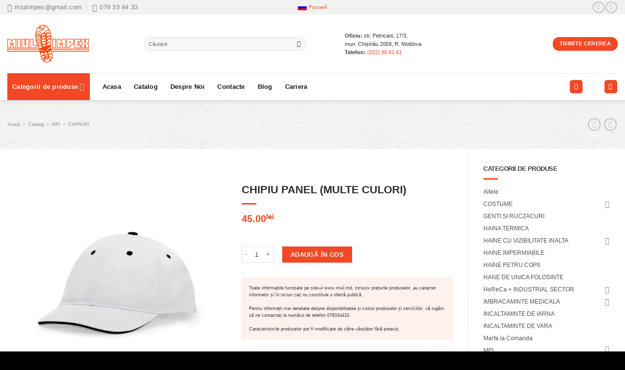

--- FILE ---
content_type: text/html; charset=UTF-8
request_url: https://miul.md/ro/catalog/chipiu-panel-multe-culori/
body_size: 41991
content:
<!DOCTYPE html>
<!--[if IE 9 ]> <html lang="ro-RO" class="ie9 loading-site no-js"> <![endif]-->
<!--[if IE 8 ]> <html lang="ro-RO" class="ie8 loading-site no-js"> <![endif]-->
<!--[if (gte IE 9)|!(IE)]><!--><html lang="ro-RO" class="loading-site no-js"> <!--<![endif]-->
<head>
	<meta charset="UTF-8" />
	<link rel="profile" href="https://gmpg.org/xfn/11" />
	<link rel="pingback" href="https://miul.md/xmlrpc.php" />
	<meta name="google-site-verification" content="yzRn7ihGM6fHQaSOTy_f6TrioVp9esfRv2LGRHM-MMw" />
	<meta name="yandex-verification" content="085db171194459ff" />
	<script data-cfasync="false" data-no-defer="1" data-no-minify="1" data-no-optimize="1">var ewww_webp_supported=!1;function check_webp_feature(A,e){var w;e=void 0!==e?e:function(){},ewww_webp_supported?e(ewww_webp_supported):((w=new Image).onload=function(){ewww_webp_supported=0<w.width&&0<w.height,e&&e(ewww_webp_supported)},w.onerror=function(){e&&e(!1)},w.src="data:image/webp;base64,"+{alpha:"UklGRkoAAABXRUJQVlA4WAoAAAAQAAAAAAAAAAAAQUxQSAwAAAARBxAR/Q9ERP8DAABWUDggGAAAABQBAJ0BKgEAAQAAAP4AAA3AAP7mtQAAAA=="}[A])}check_webp_feature("alpha");</script><script data-cfasync="false" data-no-defer="1" data-no-minify="1" data-no-optimize="1">var Arrive=function(c,w){"use strict";if(c.MutationObserver&&"undefined"!=typeof HTMLElement){var r,a=0,u=(r=HTMLElement.prototype.matches||HTMLElement.prototype.webkitMatchesSelector||HTMLElement.prototype.mozMatchesSelector||HTMLElement.prototype.msMatchesSelector,{matchesSelector:function(e,t){return e instanceof HTMLElement&&r.call(e,t)},addMethod:function(e,t,r){var a=e[t];e[t]=function(){return r.length==arguments.length?r.apply(this,arguments):"function"==typeof a?a.apply(this,arguments):void 0}},callCallbacks:function(e,t){t&&t.options.onceOnly&&1==t.firedElems.length&&(e=[e[0]]);for(var r,a=0;r=e[a];a++)r&&r.callback&&r.callback.call(r.elem,r.elem);t&&t.options.onceOnly&&1==t.firedElems.length&&t.me.unbindEventWithSelectorAndCallback.call(t.target,t.selector,t.callback)},checkChildNodesRecursively:function(e,t,r,a){for(var i,n=0;i=e[n];n++)r(i,t,a)&&a.push({callback:t.callback,elem:i}),0<i.childNodes.length&&u.checkChildNodesRecursively(i.childNodes,t,r,a)},mergeArrays:function(e,t){var r,a={};for(r in e)e.hasOwnProperty(r)&&(a[r]=e[r]);for(r in t)t.hasOwnProperty(r)&&(a[r]=t[r]);return a},toElementsArray:function(e){return e=void 0!==e&&("number"!=typeof e.length||e===c)?[e]:e}}),e=(l.prototype.addEvent=function(e,t,r,a){a={target:e,selector:t,options:r,callback:a,firedElems:[]};return this._beforeAdding&&this._beforeAdding(a),this._eventsBucket.push(a),a},l.prototype.removeEvent=function(e){for(var t,r=this._eventsBucket.length-1;t=this._eventsBucket[r];r--)e(t)&&(this._beforeRemoving&&this._beforeRemoving(t),(t=this._eventsBucket.splice(r,1))&&t.length&&(t[0].callback=null))},l.prototype.beforeAdding=function(e){this._beforeAdding=e},l.prototype.beforeRemoving=function(e){this._beforeRemoving=e},l),t=function(i,n){var o=new e,l=this,s={fireOnAttributesModification:!1};return o.beforeAdding(function(t){var e=t.target;e!==c.document&&e!==c||(e=document.getElementsByTagName("html")[0]);var r=new MutationObserver(function(e){n.call(this,e,t)}),a=i(t.options);r.observe(e,a),t.observer=r,t.me=l}),o.beforeRemoving(function(e){e.observer.disconnect()}),this.bindEvent=function(e,t,r){t=u.mergeArrays(s,t);for(var a=u.toElementsArray(this),i=0;i<a.length;i++)o.addEvent(a[i],e,t,r)},this.unbindEvent=function(){var r=u.toElementsArray(this);o.removeEvent(function(e){for(var t=0;t<r.length;t++)if(this===w||e.target===r[t])return!0;return!1})},this.unbindEventWithSelectorOrCallback=function(r){var a=u.toElementsArray(this),i=r,e="function"==typeof r?function(e){for(var t=0;t<a.length;t++)if((this===w||e.target===a[t])&&e.callback===i)return!0;return!1}:function(e){for(var t=0;t<a.length;t++)if((this===w||e.target===a[t])&&e.selector===r)return!0;return!1};o.removeEvent(e)},this.unbindEventWithSelectorAndCallback=function(r,a){var i=u.toElementsArray(this);o.removeEvent(function(e){for(var t=0;t<i.length;t++)if((this===w||e.target===i[t])&&e.selector===r&&e.callback===a)return!0;return!1})},this},i=new function(){var s={fireOnAttributesModification:!1,onceOnly:!1,existing:!1};function n(e,t,r){return!(!u.matchesSelector(e,t.selector)||(e._id===w&&(e._id=a++),-1!=t.firedElems.indexOf(e._id)))&&(t.firedElems.push(e._id),!0)}var c=(i=new t(function(e){var t={attributes:!1,childList:!0,subtree:!0};return e.fireOnAttributesModification&&(t.attributes=!0),t},function(e,i){e.forEach(function(e){var t=e.addedNodes,r=e.target,a=[];null!==t&&0<t.length?u.checkChildNodesRecursively(t,i,n,a):"attributes"===e.type&&n(r,i)&&a.push({callback:i.callback,elem:r}),u.callCallbacks(a,i)})})).bindEvent;return i.bindEvent=function(e,t,r){t=void 0===r?(r=t,s):u.mergeArrays(s,t);var a=u.toElementsArray(this);if(t.existing){for(var i=[],n=0;n<a.length;n++)for(var o=a[n].querySelectorAll(e),l=0;l<o.length;l++)i.push({callback:r,elem:o[l]});if(t.onceOnly&&i.length)return r.call(i[0].elem,i[0].elem);setTimeout(u.callCallbacks,1,i)}c.call(this,e,t,r)},i},o=new function(){var a={};function i(e,t){return u.matchesSelector(e,t.selector)}var n=(o=new t(function(){return{childList:!0,subtree:!0}},function(e,r){e.forEach(function(e){var t=e.removedNodes,e=[];null!==t&&0<t.length&&u.checkChildNodesRecursively(t,r,i,e),u.callCallbacks(e,r)})})).bindEvent;return o.bindEvent=function(e,t,r){t=void 0===r?(r=t,a):u.mergeArrays(a,t),n.call(this,e,t,r)},o};d(HTMLElement.prototype),d(NodeList.prototype),d(HTMLCollection.prototype),d(HTMLDocument.prototype),d(Window.prototype);var n={};return s(i,n,"unbindAllArrive"),s(o,n,"unbindAllLeave"),n}function l(){this._eventsBucket=[],this._beforeAdding=null,this._beforeRemoving=null}function s(e,t,r){u.addMethod(t,r,e.unbindEvent),u.addMethod(t,r,e.unbindEventWithSelectorOrCallback),u.addMethod(t,r,e.unbindEventWithSelectorAndCallback)}function d(e){e.arrive=i.bindEvent,s(i,e,"unbindArrive"),e.leave=o.bindEvent,s(o,e,"unbindLeave")}}(window,void 0),ewww_webp_supported=!1;function check_webp_feature(e,t){var r;ewww_webp_supported?t(ewww_webp_supported):((r=new Image).onload=function(){ewww_webp_supported=0<r.width&&0<r.height,t(ewww_webp_supported)},r.onerror=function(){t(!1)},r.src="data:image/webp;base64,"+{alpha:"UklGRkoAAABXRUJQVlA4WAoAAAAQAAAAAAAAAAAAQUxQSAwAAAARBxAR/Q9ERP8DAABWUDggGAAAABQBAJ0BKgEAAQAAAP4AAA3AAP7mtQAAAA==",animation:"UklGRlIAAABXRUJQVlA4WAoAAAASAAAAAAAAAAAAQU5JTQYAAAD/////AABBTk1GJgAAAAAAAAAAAAAAAAAAAGQAAABWUDhMDQAAAC8AAAAQBxAREYiI/gcA"}[e])}function ewwwLoadImages(e){if(e){for(var t=document.querySelectorAll(".batch-image img, .image-wrapper a, .ngg-pro-masonry-item a, .ngg-galleria-offscreen-seo-wrapper a"),r=0,a=t.length;r<a;r++)ewwwAttr(t[r],"data-src",t[r].getAttribute("data-webp")),ewwwAttr(t[r],"data-thumbnail",t[r].getAttribute("data-webp-thumbnail"));for(var i=document.querySelectorAll("div.woocommerce-product-gallery__image"),r=0,a=i.length;r<a;r++)ewwwAttr(i[r],"data-thumb",i[r].getAttribute("data-webp-thumb"))}for(var n=document.querySelectorAll("video"),r=0,a=n.length;r<a;r++)ewwwAttr(n[r],"poster",e?n[r].getAttribute("data-poster-webp"):n[r].getAttribute("data-poster-image"));for(var o,l=document.querySelectorAll("img.ewww_webp_lazy_load"),r=0,a=l.length;r<a;r++)e&&(ewwwAttr(l[r],"data-lazy-srcset",l[r].getAttribute("data-lazy-srcset-webp")),ewwwAttr(l[r],"data-srcset",l[r].getAttribute("data-srcset-webp")),ewwwAttr(l[r],"data-lazy-src",l[r].getAttribute("data-lazy-src-webp")),ewwwAttr(l[r],"data-src",l[r].getAttribute("data-src-webp")),ewwwAttr(l[r],"data-orig-file",l[r].getAttribute("data-webp-orig-file")),ewwwAttr(l[r],"data-medium-file",l[r].getAttribute("data-webp-medium-file")),ewwwAttr(l[r],"data-large-file",l[r].getAttribute("data-webp-large-file")),null!=(o=l[r].getAttribute("srcset"))&&!1!==o&&o.includes("R0lGOD")&&ewwwAttr(l[r],"src",l[r].getAttribute("data-lazy-src-webp"))),l[r].className=l[r].className.replace(/\bewww_webp_lazy_load\b/,"");for(var s=document.querySelectorAll(".ewww_webp"),r=0,a=s.length;r<a;r++)e?(ewwwAttr(s[r],"srcset",s[r].getAttribute("data-srcset-webp")),ewwwAttr(s[r],"src",s[r].getAttribute("data-src-webp")),ewwwAttr(s[r],"data-orig-file",s[r].getAttribute("data-webp-orig-file")),ewwwAttr(s[r],"data-medium-file",s[r].getAttribute("data-webp-medium-file")),ewwwAttr(s[r],"data-large-file",s[r].getAttribute("data-webp-large-file")),ewwwAttr(s[r],"data-large_image",s[r].getAttribute("data-webp-large_image")),ewwwAttr(s[r],"data-src",s[r].getAttribute("data-webp-src"))):(ewwwAttr(s[r],"srcset",s[r].getAttribute("data-srcset-img")),ewwwAttr(s[r],"src",s[r].getAttribute("data-src-img"))),s[r].className=s[r].className.replace(/\bewww_webp\b/,"ewww_webp_loaded");window.jQuery&&jQuery.fn.isotope&&jQuery.fn.imagesLoaded&&(jQuery(".fusion-posts-container-infinite").imagesLoaded(function(){jQuery(".fusion-posts-container-infinite").hasClass("isotope")&&jQuery(".fusion-posts-container-infinite").isotope()}),jQuery(".fusion-portfolio:not(.fusion-recent-works) .fusion-portfolio-wrapper").imagesLoaded(function(){jQuery(".fusion-portfolio:not(.fusion-recent-works) .fusion-portfolio-wrapper").isotope()}))}function ewwwWebPInit(e){ewwwLoadImages(e),ewwwNggLoadGalleries(e),document.arrive(".ewww_webp",function(){ewwwLoadImages(e)}),document.arrive(".ewww_webp_lazy_load",function(){ewwwLoadImages(e)}),document.arrive("videos",function(){ewwwLoadImages(e)}),"loading"==document.readyState?document.addEventListener("DOMContentLoaded",ewwwJSONParserInit):("undefined"!=typeof galleries&&ewwwNggParseGalleries(e),ewwwWooParseVariations(e))}function ewwwAttr(e,t,r){null!=r&&!1!==r&&e.setAttribute(t,r)}function ewwwJSONParserInit(){"undefined"!=typeof galleries&&check_webp_feature("alpha",ewwwNggParseGalleries),check_webp_feature("alpha",ewwwWooParseVariations)}function ewwwWooParseVariations(e){if(e)for(var t=document.querySelectorAll("form.variations_form"),r=0,a=t.length;r<a;r++){var i=t[r].getAttribute("data-product_variations"),n=!1;try{for(var o in i=JSON.parse(i))void 0!==i[o]&&void 0!==i[o].image&&(void 0!==i[o].image.src_webp&&(i[o].image.src=i[o].image.src_webp,n=!0),void 0!==i[o].image.srcset_webp&&(i[o].image.srcset=i[o].image.srcset_webp,n=!0),void 0!==i[o].image.full_src_webp&&(i[o].image.full_src=i[o].image.full_src_webp,n=!0),void 0!==i[o].image.gallery_thumbnail_src_webp&&(i[o].image.gallery_thumbnail_src=i[o].image.gallery_thumbnail_src_webp,n=!0),void 0!==i[o].image.thumb_src_webp&&(i[o].image.thumb_src=i[o].image.thumb_src_webp,n=!0));n&&ewwwAttr(t[r],"data-product_variations",JSON.stringify(i))}catch(e){}}}function ewwwNggParseGalleries(e){if(e)for(var t in galleries){var r=galleries[t];galleries[t].images_list=ewwwNggParseImageList(r.images_list)}}function ewwwNggLoadGalleries(e){e&&document.addEventListener("ngg.galleria.themeadded",function(e,t){window.ngg_galleria._create_backup=window.ngg_galleria.create,window.ngg_galleria.create=function(e,t){var r=$(e).data("id");return galleries["gallery_"+r].images_list=ewwwNggParseImageList(galleries["gallery_"+r].images_list),window.ngg_galleria._create_backup(e,t)}})}function ewwwNggParseImageList(e){for(var t in e){var r=e[t];if(void 0!==r["image-webp"]&&(e[t].image=r["image-webp"],delete e[t]["image-webp"]),void 0!==r["thumb-webp"]&&(e[t].thumb=r["thumb-webp"],delete e[t]["thumb-webp"]),void 0!==r.full_image_webp&&(e[t].full_image=r.full_image_webp,delete e[t].full_image_webp),void 0!==r.srcsets)for(var a in r.srcsets)nggSrcset=r.srcsets[a],void 0!==r.srcsets[a+"-webp"]&&(e[t].srcsets[a]=r.srcsets[a+"-webp"],delete e[t].srcsets[a+"-webp"]);if(void 0!==r.full_srcsets)for(var i in r.full_srcsets)nggFSrcset=r.full_srcsets[i],void 0!==r.full_srcsets[i+"-webp"]&&(e[t].full_srcsets[i]=r.full_srcsets[i+"-webp"],delete e[t].full_srcsets[i+"-webp"])}return e}check_webp_feature("alpha",ewwwWebPInit);</script><script>(function(html){html.className = html.className.replace(/\bno-js\b/,'js')})(document.documentElement);</script>
<meta name='robots' content='index, follow, max-image-preview:large, max-snippet:-1, max-video-preview:-1' />
<link rel="alternate" hreflang="ro" href="https://miul.md/ro/catalog/chipiu-panel-multe-culori/" />
<link rel="alternate" hreflang="ru" href="https://miul.md/catalog/chipiu-panel-multe-culori/" />
<link rel="alternate" hreflang="x-default" href="https://miul.md/catalog/chipiu-panel-multe-culori/" />
<meta name="viewport" content="width=device-width, initial-scale=1" />
	<!-- This site is optimized with the Yoast SEO Premium plugin v21.4 (Yoast SEO v25.4) - https://yoast.com/wordpress/plugins/seo/ -->
	<title>Cumpărați Chipiu PANEL (multe culori) în Chișinău</title>
	<meta name="description" content="Chipiu PANEL (multe culori) în Chișinău. Găsiți Chipiu PANEL (multe culori) în magazinul nostru. Calitate superioară și prețuri atractive pentru profesioniștii" />
	<link rel="canonical" href="https://miul.md/ro/catalog/chipiu-panel-multe-culori/" />
	<meta property="og:locale" content="ro_RO" />
	<meta property="og:type" content="product" />
	<meta property="og:title" content="Chipiu PANEL (multe culori)" />
	<meta property="og:description" content="Chipiu PANEL (multe culori) în Chișinău. Găsiți Chipiu PANEL (multe culori) în magazinul nostru. Calitate superioară și prețuri atractive pentru profesioniștii" />
	<meta property="og:url" content="https://miul.md/ro/catalog/chipiu-panel-multe-culori/" />
	<meta property="og:site_name" content="Miul" />
	<meta property="article:modified_time" content="2025-01-22T15:04:12+00:00" />
	<meta property="og:image" content="https://miul.md/wp-content/uploads/2024/06/panel1.jpg" />
	<meta property="og:image:width" content="1920" />
	<meta property="og:image:height" content="1920" />
	<meta property="og:image:type" content="image/jpeg" /><meta property="og:image" content="https://miul.md/wp-content/uploads/2024/06/panel7.jpg" />
	<meta property="og:image:width" content="1920" />
	<meta property="og:image:height" content="1920" />
	<meta property="og:image:type" content="image/jpeg" /><meta property="og:image" content="https://miul.md/wp-content/uploads/2024/06/panel.jpg" />
	<meta property="og:image:width" content="1920" />
	<meta property="og:image:height" content="1920" />
	<meta property="og:image:type" content="image/jpeg" /><meta property="og:image" content="https://miul.md/wp-content/uploads/2024/06/panel6.jpg" />
	<meta property="og:image:width" content="1920" />
	<meta property="og:image:height" content="1920" />
	<meta property="og:image:type" content="image/jpeg" /><meta property="og:image" content="https://miul.md/wp-content/uploads/2024/06/panel5.jpg" />
	<meta property="og:image:width" content="1920" />
	<meta property="og:image:height" content="1920" />
	<meta property="og:image:type" content="image/jpeg" /><meta property="og:image" content="https://miul.md/wp-content/uploads/2024/06/panel4.jpg" />
	<meta property="og:image:width" content="1920" />
	<meta property="og:image:height" content="1920" />
	<meta property="og:image:type" content="image/jpeg" /><meta property="og:image" content="https://miul.md/wp-content/uploads/2024/06/panel3.jpg" />
	<meta property="og:image:width" content="1920" />
	<meta property="og:image:height" content="1920" />
	<meta property="og:image:type" content="image/jpeg" /><meta property="og:image" content="https://miul.md/wp-content/uploads/2024/06/panel2.jpg" />
	<meta property="og:image:width" content="1920" />
	<meta property="og:image:height" content="1920" />
	<meta property="og:image:type" content="image/jpeg" />
	<script type="application/ld+json" class="yoast-schema-graph">{"@context":"https://schema.org","@graph":[{"@type":["WebPage","ItemPage"],"@id":"https://miul.md/ro/catalog/chipiu-panel-multe-culori/","url":"https://miul.md/ro/catalog/chipiu-panel-multe-culori/","name":"Cumpărați Chipiu PANEL (multe culori) în Chișinău","isPartOf":{"@id":"https://miul.md/ro/#website"},"primaryImageOfPage":{"@id":"https://miul.md/ro/catalog/chipiu-panel-multe-culori/#primaryimage"},"image":{"@id":"https://miul.md/ro/catalog/chipiu-panel-multe-culori/#primaryimage"},"thumbnailUrl":"https://miul.md/wp-content/uploads/2024/06/panel1.jpg","description":"Chipiu PANEL (multe culori) în Chișinău. Găsiți Chipiu PANEL (multe culori) în magazinul nostru. Calitate superioară și prețuri atractive pentru profesioniștii","breadcrumb":{"@id":"https://miul.md/ro/catalog/chipiu-panel-multe-culori/#breadcrumb"},"inLanguage":"ro-RO","potentialAction":{"@type":"BuyAction","target":"https://miul.md/ro/catalog/chipiu-panel-multe-culori/"}},{"@type":"ImageObject","inLanguage":"ro-RO","@id":"https://miul.md/ro/catalog/chipiu-panel-multe-culori/#primaryimage","url":"https://miul.md/wp-content/uploads/2024/06/panel1.jpg","contentUrl":"https://miul.md/wp-content/uploads/2024/06/panel1.jpg","width":1920,"height":1920},{"@type":"BreadcrumbList","@id":"https://miul.md/ro/catalog/chipiu-panel-multe-culori/#breadcrumb","itemListElement":[{"@type":"ListItem","position":1,"name":"Acasă","item":"https://miul.md/ro/"},{"@type":"ListItem","position":2,"name":"Catalog","item":"https://miul.md/ro/shop/"},{"@type":"ListItem","position":3,"name":"MPI","item":"https://miul.md/ro/product/mpi/"},{"@type":"ListItem","position":4,"name":"CHIPIURI","item":"https://miul.md/ro/product/mpi/mpi-chipiuri/"},{"@type":"ListItem","position":5,"name":"Chipiu PANEL (multe culori)"}]},{"@type":"WebSite","@id":"https://miul.md/ro/#website","url":"https://miul.md/ro/","name":"Miul Impex","description":"Магазин рабочей одежды","publisher":{"@id":"https://miul.md/ro/#organization"},"alternateName":"Miul","potentialAction":[{"@type":"SearchAction","target":{"@type":"EntryPoint","urlTemplate":"https://miul.md/ro/?s={search_term_string}"},"query-input":{"@type":"PropertyValueSpecification","valueRequired":true,"valueName":"search_term_string"}}],"inLanguage":"ro-RO"},{"@type":"Organization","@id":"https://miul.md/ro/#organization","name":"Miul Impex","alternateName":"Магазин рабочей одежды","url":"https://miul.md/ro/","logo":{"@type":"ImageObject","inLanguage":"ro-RO","@id":"https://miul.md/ro/#/schema/logo/image/","url":"https://miul.md/wp-content/uploads/2021/11/cropped-favicon.png","contentUrl":"https://miul.md/wp-content/uploads/2021/11/cropped-favicon.png","width":512,"height":512,"caption":"Miul Impex"},"image":{"@id":"https://miul.md/ro/#/schema/logo/image/"},"sameAs":["https://www.facebook.com/MiulImpex/"]}]}</script>
	<meta property="product:price:amount" content="45.00" />
	<meta property="product:price:currency" content="MDL" />
	<meta property="og:availability" content="instock" />
	<meta property="product:availability" content="instock" />
	<meta property="product:condition" content="new" />
	<!-- / Yoast SEO Premium plugin. -->


<link rel='dns-prefetch' href='//www.googletagmanager.com' />
<link rel='dns-prefetch' href='//cdn.jsdelivr.net' />

<link rel='prefetch' href='https://miul.md/wp-content/themes/flatsome/assets/js/flatsome.js?ver=43f05e0ca79aa585a6aa' />
<link rel='prefetch' href='https://miul.md/wp-content/themes/flatsome/assets/js/chunk.slider.js?ver=3.17.7' />
<link rel='prefetch' href='https://miul.md/wp-content/themes/flatsome/assets/js/chunk.popups.js?ver=3.17.7' />
<link rel='prefetch' href='https://miul.md/wp-content/themes/flatsome/assets/js/chunk.tooltips.js?ver=3.17.7' />
<link rel='prefetch' href='https://miul.md/wp-content/themes/flatsome/assets/js/woocommerce.js?ver=1a392523165907adee6a' />
<style id='wp-img-auto-sizes-contain-inline-css' type='text/css'>
img:is([sizes=auto i],[sizes^="auto," i]){contain-intrinsic-size:3000px 1500px}
/*# sourceURL=wp-img-auto-sizes-contain-inline-css */
</style>
<style id='classic-theme-styles-inline-css' type='text/css'>
/*! This file is auto-generated */
.wp-block-button__link{color:#fff;background-color:#32373c;border-radius:9999px;box-shadow:none;text-decoration:none;padding:calc(.667em + 2px) calc(1.333em + 2px);font-size:1.125em}.wp-block-file__button{background:#32373c;color:#fff;text-decoration:none}
/*# sourceURL=/wp-includes/css/classic-themes.min.css */
</style>
<link rel='stylesheet' id='wpml-blocks-css' href='https://miul.md/wp-content/plugins/sitepress-multilingual-cms/dist/css/blocks/styles.css?ver=4.6.3' type='text/css' media='all' />
<link rel='stylesheet' id='contact-form-7-css' href='https://miul.md/wp-content/plugins/contact-form-7/includes/css/styles.css?ver=6.1' type='text/css' media='all' />
<link rel='stylesheet' id='formcraft-common-css' href='https://miul.md/wp-content/plugins/formcraft3/dist/formcraft-common.css?ver=3.8.24' type='text/css' media='all' />
<link rel='stylesheet' id='formcraft-form-css' href='https://miul.md/wp-content/plugins/formcraft3/dist/form.css?ver=3.8.24' type='text/css' media='all' />
<link rel='stylesheet' id='photoswipe-css' href='https://miul.md/wp-content/plugins/woocommerce/assets/css/photoswipe/photoswipe.min.css?ver=9.9.6' type='text/css' media='all' />
<link rel='stylesheet' id='photoswipe-default-skin-css' href='https://miul.md/wp-content/plugins/woocommerce/assets/css/photoswipe/default-skin/default-skin.min.css?ver=9.9.6' type='text/css' media='all' />
<style id='woocommerce-inline-inline-css' type='text/css'>
.woocommerce form .form-row .required { visibility: visible; }
/*# sourceURL=woocommerce-inline-inline-css */
</style>
<link rel='stylesheet' id='wpml-legacy-horizontal-list-0-css' href='//miul.md/wp-content/plugins/sitepress-multilingual-cms/templates/language-switchers/legacy-list-horizontal/style.min.css?ver=1' type='text/css' media='all' />
<style id='wpml-legacy-horizontal-list-0-inline-css' type='text/css'>
.wpml-ls-statics-shortcode_actions a {color:#e8521b;}.wpml-ls-statics-shortcode_actions a:hover,.wpml-ls-statics-shortcode_actions a:focus {color:#969696;}.wpml-ls-statics-shortcode_actions .wpml-ls-current-language>a {color:#595959;}.wpml-ls-statics-shortcode_actions .wpml-ls-current-language:hover>a, .wpml-ls-statics-shortcode_actions .wpml-ls-current-language>a:focus {color:#b5b5b5;}
/*# sourceURL=wpml-legacy-horizontal-list-0-inline-css */
</style>
<link rel='stylesheet' id='brands-styles-css' href='https://miul.md/wp-content/plugins/woocommerce/assets/css/brands.css?ver=9.9.6' type='text/css' media='all' />
<link rel='stylesheet' id='flatsome-main-css' href='https://miul.md/wp-content/themes/flatsome/assets/css/flatsome.css?ver=3.17.7' type='text/css' media='all' />
<style id='flatsome-main-inline-css' type='text/css'>
@font-face {
				font-family: "fl-icons";
				font-display: block;
				src: url(https://miul.md/wp-content/themes/flatsome/assets/css/icons/fl-icons.eot?v=3.17.7);
				src:
					url(https://miul.md/wp-content/themes/flatsome/assets/css/icons/fl-icons.eot#iefix?v=3.17.7) format("embedded-opentype"),
					url(https://miul.md/wp-content/themes/flatsome/assets/css/icons/fl-icons.woff2?v=3.17.7) format("woff2"),
					url(https://miul.md/wp-content/themes/flatsome/assets/css/icons/fl-icons.ttf?v=3.17.7) format("truetype"),
					url(https://miul.md/wp-content/themes/flatsome/assets/css/icons/fl-icons.woff?v=3.17.7) format("woff"),
					url(https://miul.md/wp-content/themes/flatsome/assets/css/icons/fl-icons.svg?v=3.17.7#fl-icons) format("svg");
			}
/*# sourceURL=flatsome-main-inline-css */
</style>
<link rel='stylesheet' id='flatsome-shop-css' href='https://miul.md/wp-content/themes/flatsome/assets/css/flatsome-shop.css?ver=3.17.7' type='text/css' media='all' />
<script type="text/javascript" src="https://miul.md/wp-includes/js/jquery/jquery.min.js?ver=3.7.1" id="jquery-core-js"></script>
<script type="text/javascript" id="wpml-cookie-js-extra">
/* <![CDATA[ */
var wpml_cookies = {"wp-wpml_current_language":{"value":"ro","expires":1,"path":"/"}};
var wpml_cookies = {"wp-wpml_current_language":{"value":"ro","expires":1,"path":"/"}};
//# sourceURL=wpml-cookie-js-extra
/* ]]> */
</script>
<script data-minify="1" type="text/javascript" src="https://miul.md/wp-content/cache/min/1/wp-content/plugins/sitepress-multilingual-cms/res/js/cookies/language-cookie.js?ver=1755512104" id="wpml-cookie-js"></script>
<script type="text/javascript" src="https://miul.md/wp-content/plugins/woocommerce/assets/js/jquery-blockui/jquery.blockUI.min.js?ver=2.7.0-wc.9.9.6" id="jquery-blockui-js" data-wp-strategy="defer"></script>
<script type="text/javascript" id="wc-add-to-cart-js-extra">
/* <![CDATA[ */
var wc_add_to_cart_params = {"ajax_url":"/wp-admin/admin-ajax.php?lang=ro","wc_ajax_url":"/ro/?wc-ajax=%%endpoint%%","i18n_view_cart":"Vezi co\u0219ul","cart_url":"https://miul.md/ro/cart/","is_cart":"","cart_redirect_after_add":"no"};
//# sourceURL=wc-add-to-cart-js-extra
/* ]]> */
</script>
<script type="text/javascript" src="https://miul.md/wp-content/plugins/woocommerce/assets/js/frontend/add-to-cart.min.js?ver=9.9.6" id="wc-add-to-cart-js" defer="defer" data-wp-strategy="defer"></script>
<script type="text/javascript" src="https://miul.md/wp-content/plugins/woocommerce/assets/js/photoswipe/photoswipe.min.js?ver=4.1.1-wc.9.9.6" id="photoswipe-js" defer="defer" data-wp-strategy="defer"></script>
<script type="text/javascript" src="https://miul.md/wp-content/plugins/woocommerce/assets/js/photoswipe/photoswipe-ui-default.min.js?ver=4.1.1-wc.9.9.6" id="photoswipe-ui-default-js" defer="defer" data-wp-strategy="defer"></script>
<script type="text/javascript" id="wc-single-product-js-extra">
/* <![CDATA[ */
var wc_single_product_params = {"i18n_required_rating_text":"Te rog selecteaz\u0103 o evaluare","i18n_rating_options":["Una din 5 stele","2 din 5 stele","3 din 5 stele","4 din 5 stele","5 din 5 stele"],"i18n_product_gallery_trigger_text":"Vezi galeria cu imagini pe ecran \u00eentreg","review_rating_required":"yes","flexslider":{"rtl":false,"animation":"slide","smoothHeight":true,"directionNav":false,"controlNav":"thumbnails","slideshow":false,"animationSpeed":500,"animationLoop":false,"allowOneSlide":false},"zoom_enabled":"","zoom_options":[],"photoswipe_enabled":"1","photoswipe_options":{"shareEl":false,"closeOnScroll":false,"history":false,"hideAnimationDuration":0,"showAnimationDuration":0},"flexslider_enabled":""};
//# sourceURL=wc-single-product-js-extra
/* ]]> */
</script>
<script type="text/javascript" src="https://miul.md/wp-content/plugins/woocommerce/assets/js/frontend/single-product.min.js?ver=9.9.6" id="wc-single-product-js" defer="defer" data-wp-strategy="defer"></script>
<script type="text/javascript" src="https://miul.md/wp-content/plugins/woocommerce/assets/js/js-cookie/js.cookie.min.js?ver=2.1.4-wc.9.9.6" id="js-cookie-js" data-wp-strategy="defer"></script>

<!-- Google tag (gtag.js) snippet added by Site Kit -->

<!-- Google Ads snippet added by Site Kit -->

<!-- Google Analytics snippet added by Site Kit -->
<script type="text/javascript" src="https://www.googletagmanager.com/gtag/js?id=GT-57V4NRG" id="google_gtagjs-js" async></script>
<script type="text/javascript" id="google_gtagjs-js-after">
/* <![CDATA[ */
window.dataLayer = window.dataLayer || [];function gtag(){dataLayer.push(arguments);}
gtag("set","linker",{"domains":["miul.md"]});
gtag("js", new Date());
gtag("set", "developer_id.dZTNiMT", true);
gtag("config", "GT-57V4NRG");
gtag("config", "AW-6227419985");
//# sourceURL=google_gtagjs-js-after
/* ]]> */
</script>

<!-- End Google tag (gtag.js) snippet added by Site Kit -->
<meta name="generator" content="WPML ver:4.6.3 stt:44,45;" />
<meta name="generator" content="Site Kit by Google 1.156.0" /><style>.bg{opacity: 0; transition: opacity 1s; -webkit-transition: opacity 1s;} .bg-loaded{opacity: 1;}</style>	<noscript><style>.woocommerce-product-gallery{ opacity: 1 !important; }</style></noscript>
	
<!-- Google Tag Manager snippet added by Site Kit -->
<script type="text/javascript">
/* <![CDATA[ */

			( function( w, d, s, l, i ) {
				w[l] = w[l] || [];
				w[l].push( {'gtm.start': new Date().getTime(), event: 'gtm.js'} );
				var f = d.getElementsByTagName( s )[0],
					j = d.createElement( s ), dl = l != 'dataLayer' ? '&l=' + l : '';
				j.async = true;
				j.src = 'https://www.googletagmanager.com/gtm.js?id=' + i + dl;
				f.parentNode.insertBefore( j, f );
			} )( window, document, 'script', 'dataLayer', 'GTM-P7SNJQD5' );
			
/* ]]> */
</script>

<!-- End Google Tag Manager snippet added by Site Kit -->
<link rel="icon" href="https://miul.md/wp-content/uploads/2021/11/cropped-favicon-32x32.png" sizes="32x32" />
<link rel="icon" href="https://miul.md/wp-content/uploads/2021/11/cropped-favicon-192x192.png" sizes="192x192" />
<link rel="apple-touch-icon" href="https://miul.md/wp-content/uploads/2021/11/cropped-favicon-180x180.png" />
<meta name="msapplication-TileImage" content="https://miul.md/wp-content/uploads/2021/11/cropped-favicon-270x270.png" />
<style id="custom-css" type="text/css">:root {--primary-color: #5b5b5b;}.container-width, .full-width .ubermenu-nav, .container, .row{max-width: 1570px}.row.row-collapse{max-width: 1540px}.row.row-small{max-width: 1562.5px}.row.row-large{max-width: 1600px}.header-main{height: 120px}#logo img{max-height: 120px}#logo{width:250px;}#logo img{padding:4px 0;}.header-bottom{min-height: 35px}.header-top{min-height: 30px}.transparent .header-main{height: 90px}.transparent #logo img{max-height: 90px}.has-transparent + .page-title:first-of-type,.has-transparent + #main > .page-title,.has-transparent + #main > div > .page-title,.has-transparent + #main .page-header-wrapper:first-of-type .page-title{padding-top: 170px;}.header.show-on-scroll,.stuck .header-main{height:70px!important}.stuck #logo img{max-height: 70px!important}.search-form{ width: 40%;}.header-bg-color {background-color: #ffffff}.header-bottom {background-color: #ffffff}.top-bar-nav > li > a{line-height: 16px }.header-main .nav > li > a{line-height: 70px }.stuck .header-main .nav > li > a{line-height: 49px }.header-bottom-nav > li > a{line-height: 35px }@media (max-width: 549px) {.header-main{height: 70px}#logo img{max-height: 70px}}.main-menu-overlay{background-color: rgba(35,35,35,0.93)}.nav-dropdown{font-size:100%}.header-top{background-color:#f2f2f2!important;}/* Color */.accordion-title.active, .has-icon-bg .icon .icon-inner,.logo a, .primary.is-underline, .primary.is-link, .badge-outline .badge-inner, .nav-outline > li.active> a,.nav-outline >li.active > a, .cart-icon strong,[data-color='primary'], .is-outline.primary{color: #5b5b5b;}/* Color !important */[data-text-color="primary"]{color: #5b5b5b!important;}/* Background Color */[data-text-bg="primary"]{background-color: #5b5b5b;}/* Background */.scroll-to-bullets a,.featured-title, .label-new.menu-item > a:after, .nav-pagination > li > .current,.nav-pagination > li > span:hover,.nav-pagination > li > a:hover,.has-hover:hover .badge-outline .badge-inner,button[type="submit"], .button.wc-forward:not(.checkout):not(.checkout-button), .button.submit-button, .button.primary:not(.is-outline),.featured-table .title,.is-outline:hover, .has-icon:hover .icon-label,.nav-dropdown-bold .nav-column li > a:hover, .nav-dropdown.nav-dropdown-bold > li > a:hover, .nav-dropdown-bold.dark .nav-column li > a:hover, .nav-dropdown.nav-dropdown-bold.dark > li > a:hover, .header-vertical-menu__opener ,.is-outline:hover, .tagcloud a:hover,.grid-tools a, input[type='submit']:not(.is-form), .box-badge:hover .box-text, input.button.alt,.nav-box > li > a:hover,.nav-box > li.active > a,.nav-pills > li.active > a ,.current-dropdown .cart-icon strong, .cart-icon:hover strong, .nav-line-bottom > li > a:before, .nav-line-grow > li > a:before, .nav-line > li > a:before,.banner, .header-top, .slider-nav-circle .flickity-prev-next-button:hover svg, .slider-nav-circle .flickity-prev-next-button:hover .arrow, .primary.is-outline:hover, .button.primary:not(.is-outline), input[type='submit'].primary, input[type='submit'].primary, input[type='reset'].button, input[type='button'].primary, .badge-inner{background-color: #5b5b5b;}/* Border */.nav-vertical.nav-tabs > li.active > a,.scroll-to-bullets a.active,.nav-pagination > li > .current,.nav-pagination > li > span:hover,.nav-pagination > li > a:hover,.has-hover:hover .badge-outline .badge-inner,.accordion-title.active,.featured-table,.is-outline:hover, .tagcloud a:hover,blockquote, .has-border, .cart-icon strong:after,.cart-icon strong,.blockUI:before, .processing:before,.loading-spin, .slider-nav-circle .flickity-prev-next-button:hover svg, .slider-nav-circle .flickity-prev-next-button:hover .arrow, .primary.is-outline:hover{border-color: #5b5b5b}.nav-tabs > li.active > a{border-top-color: #5b5b5b}.widget_shopping_cart_content .blockUI.blockOverlay:before { border-left-color: #5b5b5b }.woocommerce-checkout-review-order .blockUI.blockOverlay:before { border-left-color: #5b5b5b }/* Fill */.slider .flickity-prev-next-button:hover svg,.slider .flickity-prev-next-button:hover .arrow{fill: #5b5b5b;}/* Focus */.primary:focus-visible, .submit-button:focus-visible, button[type="submit"]:focus-visible { outline-color: #5b5b5b!important; }/* Background Color */[data-icon-label]:after, .secondary.is-underline:hover,.secondary.is-outline:hover,.icon-label,.button.secondary:not(.is-outline),.button.alt:not(.is-outline), .badge-inner.on-sale, .button.checkout, .single_add_to_cart_button, .current .breadcrumb-step{ background-color:#f24826; }[data-text-bg="secondary"]{background-color: #f24826;}/* Color */.secondary.is-underline,.secondary.is-link, .secondary.is-outline,.stars a.active, .star-rating:before, .woocommerce-page .star-rating:before,.star-rating span:before, .color-secondary{color: #f24826}/* Color !important */[data-text-color="secondary"]{color: #f24826!important;}/* Border */.secondary.is-outline:hover{border-color:#f24826}/* Focus */.secondary:focus-visible, .alt:focus-visible { outline-color: #f24826!important; }.success.is-underline:hover,.success.is-outline:hover,.success{background-color: #1be8b5}.success-color, .success.is-link, .success.is-outline{color: #1be8b5;}.success-border{border-color: #1be8b5!important;}/* Color !important */[data-text-color="success"]{color: #1be8b5!important;}/* Background Color */[data-text-bg="success"]{background-color: #1be8b5;}.alert.is-underline:hover,.alert.is-outline:hover,.alert{background-color: #d51010}.alert.is-link, .alert.is-outline, .color-alert{color: #d51010;}/* Color !important */[data-text-color="alert"]{color: #d51010!important;}/* Background Color */[data-text-bg="alert"]{background-color: #d51010;}body{color: #383838}h1,h2,h3,h4,h5,h6,.heading-font{color: #2d2d2d;}body{font-size: 82%;}@media screen and (max-width: 549px){body{font-size: 76%;}}body{font-family: Inter, sans-serif;}body {font-weight: 400;font-style: normal;}.nav > li > a {font-family: Inter, sans-serif;}.mobile-sidebar-levels-2 .nav > li > ul > li > a {font-family: Inter, sans-serif;}.nav > li > a,.mobile-sidebar-levels-2 .nav > li > ul > li > a {font-weight: 600;font-style: normal;}h1,h2,h3,h4,h5,h6,.heading-font, .off-canvas-center .nav-sidebar.nav-vertical > li > a{font-family: Inter, sans-serif;}h1,h2,h3,h4,h5,h6,.heading-font,.banner h1,.banner h2 {font-weight: 600;font-style: normal;}.alt-font{font-family: "Dancing Script", sans-serif;}.alt-font {font-weight: 400!important;font-style: normal!important;}.breadcrumbs{text-transform: none;}.nav > li > a, .links > li > a{text-transform: none;}.section-title span{text-transform: none;}.header:not(.transparent) .top-bar-nav > li > a {color: #f9532e;}.header:not(.transparent) .top-bar-nav.nav > li > a:hover,.header:not(.transparent) .top-bar-nav.nav > li.active > a,.header:not(.transparent) .top-bar-nav.nav > li.current > a,.header:not(.transparent) .top-bar-nav.nav > li > a.active,.header:not(.transparent) .top-bar-nav.nav > li > a.current{color: #757575;}.top-bar-nav.nav-line-bottom > li > a:before,.top-bar-nav.nav-line-grow > li > a:before,.top-bar-nav.nav-line > li > a:before,.top-bar-nav.nav-box > li > a:hover,.top-bar-nav.nav-box > li.active > a,.top-bar-nav.nav-pills > li > a:hover,.top-bar-nav.nav-pills > li.active > a{color:#FFF!important;background-color: #757575;}.header:not(.transparent) .header-nav-main.nav > li > a {color: #444444;}.header:not(.transparent) .header-nav-main.nav > li > a:hover,.header:not(.transparent) .header-nav-main.nav > li.active > a,.header:not(.transparent) .header-nav-main.nav > li.current > a,.header:not(.transparent) .header-nav-main.nav > li > a.active,.header:not(.transparent) .header-nav-main.nav > li > a.current{color: #f24826;}.header-nav-main.nav-line-bottom > li > a:before,.header-nav-main.nav-line-grow > li > a:before,.header-nav-main.nav-line > li > a:before,.header-nav-main.nav-box > li > a:hover,.header-nav-main.nav-box > li.active > a,.header-nav-main.nav-pills > li > a:hover,.header-nav-main.nav-pills > li.active > a{color:#FFF!important;background-color: #f24826;}.header:not(.transparent) .header-bottom-nav.nav > li > a{color: #141414;}.header:not(.transparent) .header-bottom-nav.nav > li > a:hover,.header:not(.transparent) .header-bottom-nav.nav > li.active > a,.header:not(.transparent) .header-bottom-nav.nav > li.current > a,.header:not(.transparent) .header-bottom-nav.nav > li > a.active,.header:not(.transparent) .header-bottom-nav.nav > li > a.current{color: #fa3e0a;}.header-bottom-nav.nav-line-bottom > li > a:before,.header-bottom-nav.nav-line-grow > li > a:before,.header-bottom-nav.nav-line > li > a:before,.header-bottom-nav.nav-box > li > a:hover,.header-bottom-nav.nav-box > li.active > a,.header-bottom-nav.nav-pills > li > a:hover,.header-bottom-nav.nav-pills > li.active > a{color:#FFF!important;background-color: #fa3e0a;}a{color: #f24826;}a:hover{color: #565656;}.tagcloud a:hover{border-color: #565656;background-color: #565656;}.widget a{color: #515151;}.widget a:hover{color: #f24826;}.widget .tagcloud a:hover{border-color: #f24826; background-color: #f24826;}.is-divider{background-color: #f24826;}.shop-page-title.featured-title .title-overlay{background-color: #ffffff;}.current .breadcrumb-step, [data-icon-label]:after, .button#place_order,.button.checkout,.checkout-button,.single_add_to_cart_button.button{background-color: #f24826!important }.has-equal-box-heights .box-image {padding-top: 100%;}.shop-page-title.featured-title .title-bg{background-image: url(https://miul.md/wp-content/uploads/2021/11/bg-tm.jpg);}@media screen and (min-width: 550px){.products .box-vertical .box-image{min-width: 300px!important;width: 300px!important;}}.header-main .social-icons,.header-main .cart-icon strong,.header-main .menu-title,.header-main .header-button > .button.is-outline,.header-main .nav > li > a > i:not(.icon-angle-down){color: #f24826!important;}.header-main .header-button > .button.is-outline,.header-main .cart-icon strong:after,.header-main .cart-icon strong{border-color: #f24826!important;}.header-main .header-button > .button:not(.is-outline){background-color: #f24826!important;}.header-main .current-dropdown .cart-icon strong,.header-main .header-button > .button:hover,.header-main .header-button > .button:hover i,.header-main .header-button > .button:hover span{color:#FFF!important;}.header-main .menu-title:hover,.header-main .social-icons a:hover,.header-main .header-button > .button.is-outline:hover,.header-main .nav > li > a:hover > i:not(.icon-angle-down){color: #f24826!important;}.header-main .current-dropdown .cart-icon strong,.header-main .header-button > .button:hover{background-color: #f24826!important;}.header-main .current-dropdown .cart-icon strong:after,.header-main .current-dropdown .cart-icon strong,.header-main .header-button > .button:hover{border-color: #f24826!important;}.footer-1{background-image: url('https://miul.md/wp-content/uploads/2021/11/blackfon-2.png');}.footer-2{background-image: url('https://miul.md/wp-content/uploads/2021/11/blackfon.png');}.footer-1{background-color: #3d3d3d}.footer-2{background-color: #2d2d2d}.absolute-footer, html{background-color: #000000}.page-title-small + main .product-container > .row{padding-top:0;}.nav-vertical-fly-out > li + li {border-top-width: 1px; border-top-style: solid;}/* Custom CSS */.three-banners-row {margin-top: -140px;}.shop-page-title.category-page-title.page-title { border-bottom: 1pxsolid #efefef;}.page-title.shop-page-title.product-page-title {border-bottom: 1pxsolid #efefef;}.ux-menu-link.flex.menu-item.menu-title {font-size: larger;font-weight: 700;text-decoration: underline;}.ux-menu-link.flex.menu-item.menu-title:hover{text-decoration:none;}.ux-menu-link.flex.menu-item.menu-link {font-size: x-small;}.ux-menu-link.flex.menu-item.menu-link:hover{text-decoration:underline;}.cat-menu-link {background-color: #f24826;}.cat-menu-link:hover {background-color:#d74427;}.cat-menu-link a.nav-top-link {padding-left:10px;padding-right:10px;color: white!important;}.shop-container .term-description {margin-bottom: 25px;}.shop-container .term-description h2{line-height:1.3em;}.shop-container .term-description p {font-size: smaller;}a.filter-button.uppercase.plain {background-color: #ededed;padding: 5px 15px;border: 1px solid #d7d7d7;border-radius: 3px;}a.filter-button.uppercase.plain:hover {background-color: #d9d9d9;}/* Custom CSS Tablet */@media (max-width: 849px){.shop-page-title.category-page-title.page-title {border-bottom: 0px;}li.cat-item, li.cat-item.cat-parent.has-child {font-size: 18px;}li.menu-item.menu-item-type-custom.menu-item-object-custom.menu-item-26923, li.menu-item.menu-item-type-custom.menu-item-object-custom.menu-item-26922 {display: none;}.shop-page-title.category-page-title.page-title {padding-bottom: 0px;}.woocommerce-ordering, .woocommerce-ordering select {margin-top: 6px!important;margin-bottom: 0px!important;}.shop-container .term-description p {display:none}.shop-descr-sec {display:none;}}/* Custom CSS Mobile */@media (max-width: 549px){.shop-page-title.category-page-title.page-title {border-bottom: 0px;}.woocommerce-ordering, .woocommerce-ordering select {margin-top: 11px!important;margin-bottom: 0px!important;}select.orderby select {font-size: .8rem;}.shop-page-title.category-page-title.page-title {background-image: url(/wp-content/uploads/2021/11/bg-tm.jpg);padding-bottom: 0px;}.woocommerce-ordering, .woocommerce-ordering select {margin-top: 3px!important;margin-bottom: 0px!important;}.shop-container .term-description h2{text-align:center;}.shop-container .term-description p {display:none}}.label-new.menu-item > a:after{content:"New";}.label-hot.menu-item > a:after{content:"Hot";}.label-sale.menu-item > a:after{content:"Sale";}.label-popular.menu-item > a:after{content:"Popular";}</style>		<style type="text/css" id="wp-custom-css">
			.shop-page-title.category-page-title.page-title {
    background-image: url(/wp-content/uploads/2021/11/bg-tm.jpg);
	 padding-bottom: 20px;
}
.page-title.shop-page-title.product-page-title {
    background-color: whitesmoke;
	  padding-top:10px;
    padding-bottom: 30px;
    background-image: url(/wp-content/uploads/2021/11/bg-tm.jpg);
}
.normal-title .page-title-inner {
    padding-bottom: 0px;
}
p.name.product-title.woocommerce-loop-product__title a {
    text-transform: uppercase;
}
h1.product-title.product_title.entry-title {
    text-transform: uppercase;
}
form.cart {
    padding-top: 30px;
}
.product-info.summary.col-fit.col-divided.col.entry-summary.product-summary p.price.product-page-price {
    font-size: 2.3em;
    padding: 10px 0;
    color: #f24826!important;
}

.product-info.summary.col-fit.col-divided.col.entry-summary.product-summary span.amount {
    color: #f24826;
}
.wpml-ls-legacy-list-horizontal {
    padding: 0px;
}
ul.product-categories ul.menu>li+li, .widget>ul>li+li {
    border-top: none;
}
ul.product-categories li.cat-item a {
	font-size:0.9em;
	line-height:1.1em;
}
aside#woocommerce_product_categories-2 {
    padding-right: 40px;
}
.row.category-page-row div#shop-sidebar {
    padding-right: 50px;
}
.page-title:not(.featured-title)+main .product-main {
    padding-top: 60px;
}
.my-account-header.page-title.normal-title.normal-title .page-title-inner {
	padding-top:30px!important;
	padding-bottom: 30px!important;
}
.checkout-page-title.page-title, .my-account-header.page-title.normal-title {
	background-image: url(/wp-content/uploads/2021/11/bg-tm.jpg);
	 border-bottom: 1px  solid #efefef;
}
.checkout-page-title.page-title .page-title-inner.flex-row.medium-flex-wrap.container {
	padding-bottom:25px;
}
.breadcrumbs.flex-row.flex-row-center.heading-font.checkout-breadcrumbs.text-center.strong.h2.uppercase {
	font-size:1.3em;
}
.top-text{
 margin-bottom:-20px;
 font-family:Roboto Condensed;
 letter-spacing:0px;
}
.bottom-text{
 margin-top:-20px;
 font-family:Roboto Condensed;
 font-weight:500;
 letter-spacing:-0.5px!important
}
.testi-row > .col + .col:not(.large-12) {
	border-left: 1px solid #353535;
}
.nav-pagination > li > span, .nav-pagination > li > a {
    border: 1px solid currentColor;
}
.nav-pagination > li > .current {
	background-color: #f24826!important;
	border: 1px solid #f24826!important;
}
#header-contact {
	font-size: larger;
	font-weight: 600!important;
}
ul.nav.nav-sidebar.nav-vertical.nav-uppercase.nav-slide li.menu-item.menu-item-type-post_type.menu-item-object-page.menu-item a {
	font-size:1em;
}
.product-categories li.cat-item a {
    font-size: .95em!important;
}
aside#woocommerce_product_categories-3 {
    padding-top: 30px;
}
span.widget-title.shop-sidebar {
    letter-spacing: -0.5px;
}
span.onsale {
    font-size: smaller;
    padding: 0 10px;
}
.badge-circle-inside .badge-inner, .badge-circle .badge-inner {
    border-radius: 4px;
}
.badge {
    height: 2em;
    width: 2em;
}
.price {
    line-height: 1.7;
}
span.woocommerce-Price-amount.amount bdi {
    color: #f24826;
}
.mfp-content {
    background: #323744!important;
}
.mfp-content {
    width: 90%!important;
}
.sidebar-menu.no-scrollbar a {
    font-size: 16px;
    font-weight: 300;
}
span.sidebar-menu-tabs__tab-text {
    font-size: 12px!important;
	  letter-spacing:-0.5px
}
li.sidebar-menu-tabs__tab {
    background-color: #242934;
}
.mfp-content ul.product-categories a, .mfp-content li.cat-item.current-cat.cat-parent.active.has-child a {
    color: white;
}
.widget_price_filter .price_slider_amount .button {
    background-color: #d94000;
}
.mfp-content span.widget-title.shop-sidebar {
    color: white;
}
.ux-menu-title.flex.footer-menu-title {
    font-size: small;
}
ul.sidebar-wrapper.ul-reset.footer-adresa div#text-2, ul.sidebar-wrapper.ul-reset.footer-adresa div#text-3 {
    padding-left: 0px;
}
.woocommerce-shop.woocommerce.woocommerce-page .shop-page-title {
	display:none;
}
.woocommerce-shop.woocommerce.woocommerce-page .shop-page-title h1{
visibility: hidden!important;
overflow:hidden;
}
.category-page-title {
    display: block;
}
body.post-template-default.single.single-post.single-format-standard div#content {
    max-width: 1200px;
    margin-left: auto;
    margin-right: auto;
}
ul.nav.header-nav.header-bottom-nav .header-button .button.primary:not(.is-outline) {
    display: inline-block;
    background-color: #f24826;
}
@media(max-width:1360px){
	.address2{
		display:none;
	}	
}
.addinfo {
    margin: 10px 0px 20px 0px;
	  padding:15px;
	 background-color:#fff1ed;
}
.addinfo {
	font-size:xx-small;
}		</style>
		<style id="kirki-inline-styles">/* cyrillic-ext */
@font-face {
  font-family: 'Inter';
  font-style: normal;
  font-weight: 400;
  font-display: swap;
  src: url(https://miul.md/wp-content/fonts/inter/font) format('woff');
  unicode-range: U+0460-052F, U+1C80-1C8A, U+20B4, U+2DE0-2DFF, U+A640-A69F, U+FE2E-FE2F;
}
/* cyrillic */
@font-face {
  font-family: 'Inter';
  font-style: normal;
  font-weight: 400;
  font-display: swap;
  src: url(https://miul.md/wp-content/fonts/inter/font) format('woff');
  unicode-range: U+0301, U+0400-045F, U+0490-0491, U+04B0-04B1, U+2116;
}
/* greek-ext */
@font-face {
  font-family: 'Inter';
  font-style: normal;
  font-weight: 400;
  font-display: swap;
  src: url(https://miul.md/wp-content/fonts/inter/font) format('woff');
  unicode-range: U+1F00-1FFF;
}
/* greek */
@font-face {
  font-family: 'Inter';
  font-style: normal;
  font-weight: 400;
  font-display: swap;
  src: url(https://miul.md/wp-content/fonts/inter/font) format('woff');
  unicode-range: U+0370-0377, U+037A-037F, U+0384-038A, U+038C, U+038E-03A1, U+03A3-03FF;
}
/* vietnamese */
@font-face {
  font-family: 'Inter';
  font-style: normal;
  font-weight: 400;
  font-display: swap;
  src: url(https://miul.md/wp-content/fonts/inter/font) format('woff');
  unicode-range: U+0102-0103, U+0110-0111, U+0128-0129, U+0168-0169, U+01A0-01A1, U+01AF-01B0, U+0300-0301, U+0303-0304, U+0308-0309, U+0323, U+0329, U+1EA0-1EF9, U+20AB;
}
/* latin-ext */
@font-face {
  font-family: 'Inter';
  font-style: normal;
  font-weight: 400;
  font-display: swap;
  src: url(https://miul.md/wp-content/fonts/inter/font) format('woff');
  unicode-range: U+0100-02BA, U+02BD-02C5, U+02C7-02CC, U+02CE-02D7, U+02DD-02FF, U+0304, U+0308, U+0329, U+1D00-1DBF, U+1E00-1E9F, U+1EF2-1EFF, U+2020, U+20A0-20AB, U+20AD-20C0, U+2113, U+2C60-2C7F, U+A720-A7FF;
}
/* latin */
@font-face {
  font-family: 'Inter';
  font-style: normal;
  font-weight: 400;
  font-display: swap;
  src: url(https://miul.md/wp-content/fonts/inter/font) format('woff');
  unicode-range: U+0000-00FF, U+0131, U+0152-0153, U+02BB-02BC, U+02C6, U+02DA, U+02DC, U+0304, U+0308, U+0329, U+2000-206F, U+20AC, U+2122, U+2191, U+2193, U+2212, U+2215, U+FEFF, U+FFFD;
}
/* cyrillic-ext */
@font-face {
  font-family: 'Inter';
  font-style: normal;
  font-weight: 600;
  font-display: swap;
  src: url(https://miul.md/wp-content/fonts/inter/font) format('woff');
  unicode-range: U+0460-052F, U+1C80-1C8A, U+20B4, U+2DE0-2DFF, U+A640-A69F, U+FE2E-FE2F;
}
/* cyrillic */
@font-face {
  font-family: 'Inter';
  font-style: normal;
  font-weight: 600;
  font-display: swap;
  src: url(https://miul.md/wp-content/fonts/inter/font) format('woff');
  unicode-range: U+0301, U+0400-045F, U+0490-0491, U+04B0-04B1, U+2116;
}
/* greek-ext */
@font-face {
  font-family: 'Inter';
  font-style: normal;
  font-weight: 600;
  font-display: swap;
  src: url(https://miul.md/wp-content/fonts/inter/font) format('woff');
  unicode-range: U+1F00-1FFF;
}
/* greek */
@font-face {
  font-family: 'Inter';
  font-style: normal;
  font-weight: 600;
  font-display: swap;
  src: url(https://miul.md/wp-content/fonts/inter/font) format('woff');
  unicode-range: U+0370-0377, U+037A-037F, U+0384-038A, U+038C, U+038E-03A1, U+03A3-03FF;
}
/* vietnamese */
@font-face {
  font-family: 'Inter';
  font-style: normal;
  font-weight: 600;
  font-display: swap;
  src: url(https://miul.md/wp-content/fonts/inter/font) format('woff');
  unicode-range: U+0102-0103, U+0110-0111, U+0128-0129, U+0168-0169, U+01A0-01A1, U+01AF-01B0, U+0300-0301, U+0303-0304, U+0308-0309, U+0323, U+0329, U+1EA0-1EF9, U+20AB;
}
/* latin-ext */
@font-face {
  font-family: 'Inter';
  font-style: normal;
  font-weight: 600;
  font-display: swap;
  src: url(https://miul.md/wp-content/fonts/inter/font) format('woff');
  unicode-range: U+0100-02BA, U+02BD-02C5, U+02C7-02CC, U+02CE-02D7, U+02DD-02FF, U+0304, U+0308, U+0329, U+1D00-1DBF, U+1E00-1E9F, U+1EF2-1EFF, U+2020, U+20A0-20AB, U+20AD-20C0, U+2113, U+2C60-2C7F, U+A720-A7FF;
}
/* latin */
@font-face {
  font-family: 'Inter';
  font-style: normal;
  font-weight: 600;
  font-display: swap;
  src: url(https://miul.md/wp-content/fonts/inter/font) format('woff');
  unicode-range: U+0000-00FF, U+0131, U+0152-0153, U+02BB-02BC, U+02C6, U+02DA, U+02DC, U+0304, U+0308, U+0329, U+2000-206F, U+20AC, U+2122, U+2191, U+2193, U+2212, U+2215, U+FEFF, U+FFFD;
}/* vietnamese */
@font-face {
  font-family: 'Dancing Script';
  font-style: normal;
  font-weight: 400;
  font-display: swap;
  src: url(https://miul.md/wp-content/fonts/dancing-script/font) format('woff');
  unicode-range: U+0102-0103, U+0110-0111, U+0128-0129, U+0168-0169, U+01A0-01A1, U+01AF-01B0, U+0300-0301, U+0303-0304, U+0308-0309, U+0323, U+0329, U+1EA0-1EF9, U+20AB;
}
/* latin-ext */
@font-face {
  font-family: 'Dancing Script';
  font-style: normal;
  font-weight: 400;
  font-display: swap;
  src: url(https://miul.md/wp-content/fonts/dancing-script/font) format('woff');
  unicode-range: U+0100-02BA, U+02BD-02C5, U+02C7-02CC, U+02CE-02D7, U+02DD-02FF, U+0304, U+0308, U+0329, U+1D00-1DBF, U+1E00-1E9F, U+1EF2-1EFF, U+2020, U+20A0-20AB, U+20AD-20C0, U+2113, U+2C60-2C7F, U+A720-A7FF;
}
/* latin */
@font-face {
  font-family: 'Dancing Script';
  font-style: normal;
  font-weight: 400;
  font-display: swap;
  src: url(https://miul.md/wp-content/fonts/dancing-script/font) format('woff');
  unicode-range: U+0000-00FF, U+0131, U+0152-0153, U+02BB-02BC, U+02C6, U+02DA, U+02DC, U+0304, U+0308, U+0329, U+2000-206F, U+20AC, U+2122, U+2191, U+2193, U+2212, U+2215, U+FEFF, U+FFFD;
}</style><link rel='stylesheet' id='wc-blocks-style-css' href='https://miul.md/wp-content/plugins/woocommerce/assets/client/blocks/wc-blocks.css?ver=wc-9.9.6' type='text/css' media='all' />
<style id='global-styles-inline-css' type='text/css'>
:root{--wp--preset--aspect-ratio--square: 1;--wp--preset--aspect-ratio--4-3: 4/3;--wp--preset--aspect-ratio--3-4: 3/4;--wp--preset--aspect-ratio--3-2: 3/2;--wp--preset--aspect-ratio--2-3: 2/3;--wp--preset--aspect-ratio--16-9: 16/9;--wp--preset--aspect-ratio--9-16: 9/16;--wp--preset--color--black: #000000;--wp--preset--color--cyan-bluish-gray: #abb8c3;--wp--preset--color--white: #ffffff;--wp--preset--color--pale-pink: #f78da7;--wp--preset--color--vivid-red: #cf2e2e;--wp--preset--color--luminous-vivid-orange: #ff6900;--wp--preset--color--luminous-vivid-amber: #fcb900;--wp--preset--color--light-green-cyan: #7bdcb5;--wp--preset--color--vivid-green-cyan: #00d084;--wp--preset--color--pale-cyan-blue: #8ed1fc;--wp--preset--color--vivid-cyan-blue: #0693e3;--wp--preset--color--vivid-purple: #9b51e0;--wp--preset--gradient--vivid-cyan-blue-to-vivid-purple: linear-gradient(135deg,rgb(6,147,227) 0%,rgb(155,81,224) 100%);--wp--preset--gradient--light-green-cyan-to-vivid-green-cyan: linear-gradient(135deg,rgb(122,220,180) 0%,rgb(0,208,130) 100%);--wp--preset--gradient--luminous-vivid-amber-to-luminous-vivid-orange: linear-gradient(135deg,rgb(252,185,0) 0%,rgb(255,105,0) 100%);--wp--preset--gradient--luminous-vivid-orange-to-vivid-red: linear-gradient(135deg,rgb(255,105,0) 0%,rgb(207,46,46) 100%);--wp--preset--gradient--very-light-gray-to-cyan-bluish-gray: linear-gradient(135deg,rgb(238,238,238) 0%,rgb(169,184,195) 100%);--wp--preset--gradient--cool-to-warm-spectrum: linear-gradient(135deg,rgb(74,234,220) 0%,rgb(151,120,209) 20%,rgb(207,42,186) 40%,rgb(238,44,130) 60%,rgb(251,105,98) 80%,rgb(254,248,76) 100%);--wp--preset--gradient--blush-light-purple: linear-gradient(135deg,rgb(255,206,236) 0%,rgb(152,150,240) 100%);--wp--preset--gradient--blush-bordeaux: linear-gradient(135deg,rgb(254,205,165) 0%,rgb(254,45,45) 50%,rgb(107,0,62) 100%);--wp--preset--gradient--luminous-dusk: linear-gradient(135deg,rgb(255,203,112) 0%,rgb(199,81,192) 50%,rgb(65,88,208) 100%);--wp--preset--gradient--pale-ocean: linear-gradient(135deg,rgb(255,245,203) 0%,rgb(182,227,212) 50%,rgb(51,167,181) 100%);--wp--preset--gradient--electric-grass: linear-gradient(135deg,rgb(202,248,128) 0%,rgb(113,206,126) 100%);--wp--preset--gradient--midnight: linear-gradient(135deg,rgb(2,3,129) 0%,rgb(40,116,252) 100%);--wp--preset--font-size--small: 13px;--wp--preset--font-size--medium: 20px;--wp--preset--font-size--large: 36px;--wp--preset--font-size--x-large: 42px;--wp--preset--spacing--20: 0.44rem;--wp--preset--spacing--30: 0.67rem;--wp--preset--spacing--40: 1rem;--wp--preset--spacing--50: 1.5rem;--wp--preset--spacing--60: 2.25rem;--wp--preset--spacing--70: 3.38rem;--wp--preset--spacing--80: 5.06rem;--wp--preset--shadow--natural: 6px 6px 9px rgba(0, 0, 0, 0.2);--wp--preset--shadow--deep: 12px 12px 50px rgba(0, 0, 0, 0.4);--wp--preset--shadow--sharp: 6px 6px 0px rgba(0, 0, 0, 0.2);--wp--preset--shadow--outlined: 6px 6px 0px -3px rgb(255, 255, 255), 6px 6px rgb(0, 0, 0);--wp--preset--shadow--crisp: 6px 6px 0px rgb(0, 0, 0);}:where(.is-layout-flex){gap: 0.5em;}:where(.is-layout-grid){gap: 0.5em;}body .is-layout-flex{display: flex;}.is-layout-flex{flex-wrap: wrap;align-items: center;}.is-layout-flex > :is(*, div){margin: 0;}body .is-layout-grid{display: grid;}.is-layout-grid > :is(*, div){margin: 0;}:where(.wp-block-columns.is-layout-flex){gap: 2em;}:where(.wp-block-columns.is-layout-grid){gap: 2em;}:where(.wp-block-post-template.is-layout-flex){gap: 1.25em;}:where(.wp-block-post-template.is-layout-grid){gap: 1.25em;}.has-black-color{color: var(--wp--preset--color--black) !important;}.has-cyan-bluish-gray-color{color: var(--wp--preset--color--cyan-bluish-gray) !important;}.has-white-color{color: var(--wp--preset--color--white) !important;}.has-pale-pink-color{color: var(--wp--preset--color--pale-pink) !important;}.has-vivid-red-color{color: var(--wp--preset--color--vivid-red) !important;}.has-luminous-vivid-orange-color{color: var(--wp--preset--color--luminous-vivid-orange) !important;}.has-luminous-vivid-amber-color{color: var(--wp--preset--color--luminous-vivid-amber) !important;}.has-light-green-cyan-color{color: var(--wp--preset--color--light-green-cyan) !important;}.has-vivid-green-cyan-color{color: var(--wp--preset--color--vivid-green-cyan) !important;}.has-pale-cyan-blue-color{color: var(--wp--preset--color--pale-cyan-blue) !important;}.has-vivid-cyan-blue-color{color: var(--wp--preset--color--vivid-cyan-blue) !important;}.has-vivid-purple-color{color: var(--wp--preset--color--vivid-purple) !important;}.has-black-background-color{background-color: var(--wp--preset--color--black) !important;}.has-cyan-bluish-gray-background-color{background-color: var(--wp--preset--color--cyan-bluish-gray) !important;}.has-white-background-color{background-color: var(--wp--preset--color--white) !important;}.has-pale-pink-background-color{background-color: var(--wp--preset--color--pale-pink) !important;}.has-vivid-red-background-color{background-color: var(--wp--preset--color--vivid-red) !important;}.has-luminous-vivid-orange-background-color{background-color: var(--wp--preset--color--luminous-vivid-orange) !important;}.has-luminous-vivid-amber-background-color{background-color: var(--wp--preset--color--luminous-vivid-amber) !important;}.has-light-green-cyan-background-color{background-color: var(--wp--preset--color--light-green-cyan) !important;}.has-vivid-green-cyan-background-color{background-color: var(--wp--preset--color--vivid-green-cyan) !important;}.has-pale-cyan-blue-background-color{background-color: var(--wp--preset--color--pale-cyan-blue) !important;}.has-vivid-cyan-blue-background-color{background-color: var(--wp--preset--color--vivid-cyan-blue) !important;}.has-vivid-purple-background-color{background-color: var(--wp--preset--color--vivid-purple) !important;}.has-black-border-color{border-color: var(--wp--preset--color--black) !important;}.has-cyan-bluish-gray-border-color{border-color: var(--wp--preset--color--cyan-bluish-gray) !important;}.has-white-border-color{border-color: var(--wp--preset--color--white) !important;}.has-pale-pink-border-color{border-color: var(--wp--preset--color--pale-pink) !important;}.has-vivid-red-border-color{border-color: var(--wp--preset--color--vivid-red) !important;}.has-luminous-vivid-orange-border-color{border-color: var(--wp--preset--color--luminous-vivid-orange) !important;}.has-luminous-vivid-amber-border-color{border-color: var(--wp--preset--color--luminous-vivid-amber) !important;}.has-light-green-cyan-border-color{border-color: var(--wp--preset--color--light-green-cyan) !important;}.has-vivid-green-cyan-border-color{border-color: var(--wp--preset--color--vivid-green-cyan) !important;}.has-pale-cyan-blue-border-color{border-color: var(--wp--preset--color--pale-cyan-blue) !important;}.has-vivid-cyan-blue-border-color{border-color: var(--wp--preset--color--vivid-cyan-blue) !important;}.has-vivid-purple-border-color{border-color: var(--wp--preset--color--vivid-purple) !important;}.has-vivid-cyan-blue-to-vivid-purple-gradient-background{background: var(--wp--preset--gradient--vivid-cyan-blue-to-vivid-purple) !important;}.has-light-green-cyan-to-vivid-green-cyan-gradient-background{background: var(--wp--preset--gradient--light-green-cyan-to-vivid-green-cyan) !important;}.has-luminous-vivid-amber-to-luminous-vivid-orange-gradient-background{background: var(--wp--preset--gradient--luminous-vivid-amber-to-luminous-vivid-orange) !important;}.has-luminous-vivid-orange-to-vivid-red-gradient-background{background: var(--wp--preset--gradient--luminous-vivid-orange-to-vivid-red) !important;}.has-very-light-gray-to-cyan-bluish-gray-gradient-background{background: var(--wp--preset--gradient--very-light-gray-to-cyan-bluish-gray) !important;}.has-cool-to-warm-spectrum-gradient-background{background: var(--wp--preset--gradient--cool-to-warm-spectrum) !important;}.has-blush-light-purple-gradient-background{background: var(--wp--preset--gradient--blush-light-purple) !important;}.has-blush-bordeaux-gradient-background{background: var(--wp--preset--gradient--blush-bordeaux) !important;}.has-luminous-dusk-gradient-background{background: var(--wp--preset--gradient--luminous-dusk) !important;}.has-pale-ocean-gradient-background{background: var(--wp--preset--gradient--pale-ocean) !important;}.has-electric-grass-gradient-background{background: var(--wp--preset--gradient--electric-grass) !important;}.has-midnight-gradient-background{background: var(--wp--preset--gradient--midnight) !important;}.has-small-font-size{font-size: var(--wp--preset--font-size--small) !important;}.has-medium-font-size{font-size: var(--wp--preset--font-size--medium) !important;}.has-large-font-size{font-size: var(--wp--preset--font-size--large) !important;}.has-x-large-font-size{font-size: var(--wp--preset--font-size--x-large) !important;}
/*# sourceURL=global-styles-inline-css */
</style>
<link rel='stylesheet' id='fc-captcha-addon-css-main-css' href='https://miul.md/wp-content/plugins/formcraft-recaptcha/captcha_form_main.css?ver=7a4eb263d8b45bdb0b37025dcfa54d3b' type='text/css' media='all' />
</head>

<body data-rsssl=1 class="wp-singular product-template-default single single-product postid-28149 wp-theme-flatsome wp-child-theme-flatsome-child theme-flatsome woocommerce woocommerce-page woocommerce-no-js header-shadow lightbox nav-dropdown-has-arrow nav-dropdown-has-shadow">
<script data-cfasync="false" data-no-defer="1" data-no-minify="1" data-no-optimize="1">if(typeof ewww_webp_supported==="undefined"){var ewww_webp_supported=!1}if(ewww_webp_supported){document.body.classList.add("webp-support")}</script>
<!-- Yandex.Metrika counter -->
<script type="text/javascript" >
   (function(m,e,t,r,i,k,a){m[i]=m[i]||function(){(m[i].a=m[i].a||[]).push(arguments)};
   m[i].l=1*new Date();
   for (var j = 0; j < document.scripts.length; j++) {if (document.scripts[j].src === r) { return; }}
   k=e.createElement(t),a=e.getElementsByTagName(t)[0],k.async=1,k.src=r,a.parentNode.insertBefore(k,a)})
   (window, document, "script", "https://mc.yandex.ru/metrika/tag.js", "ym");

   ym(95325061, "init", {
        clickmap:true,
        trackLinks:true,
        accurateTrackBounce:true,
        webvisor:true,
        ecommerce:"dataLayer"
   });
</script>
<!-- /Yandex.Metrika counter -->

		<!-- Google Tag Manager (noscript) snippet added by Site Kit -->
		<noscript>
			<iframe src="https://www.googletagmanager.com/ns.html?id=GTM-P7SNJQD5" height="0" width="0" style="display:none;visibility:hidden"></iframe>
		</noscript>
		<!-- End Google Tag Manager (noscript) snippet added by Site Kit -->
		
<a class="skip-link screen-reader-text" href="#main">Skip to content</a>

<div id="wrapper">

	
	<header id="header" class="header has-sticky sticky-jump">
		<div class="header-wrapper">
			<div id="top-bar" class="header-top hide-for-sticky flex-has-center">
    <div class="flex-row container">
      <div class="flex-col hide-for-medium flex-left">
          <ul class="nav nav-left medium-nav-center nav-small  nav-divided">
              <li class="header-contact-wrapper">
		<ul id="header-contact" class="nav nav-divided nav-uppercase header-contact">
		
						<li class="">
			  <a href="mailto:miulimpex@gmail.com" class="tooltip" title="miulimpex@gmail.com">
				  <i class="icon-envelop" style="font-size:16px;" ></i>			       <span>
			       	miulimpex@gmail.com			       </span>
			  </a>
			</li>
			
			
						<li class="">
			  <a href="tel:079 33 44 33" class="tooltip" title="079 33 44 33">
			     <i class="icon-phone" style="font-size:16px;" ></i>			      <span>079 33 44 33</span>
			  </a>
			</li>
				</ul>
</li>
          </ul>
      </div>

      <div class="flex-col hide-for-medium flex-center">
          <ul class="nav nav-center nav-small  nav-divided">
              <li class="html custom html_nav_position_text">
<div class="wpml-ls-statics-shortcode_actions wpml-ls wpml-ls-legacy-list-horizontal">
	<ul><li class="wpml-ls-slot-shortcode_actions wpml-ls-item wpml-ls-item-ru wpml-ls-first-item wpml-ls-last-item wpml-ls-item-legacy-list-horizontal">
				<a href="https://miul.md/catalog/chipiu-panel-multe-culori/" class="wpml-ls-link">
                                                        <img width="18" height="12"
            class="wpml-ls-flag"
            src="https://miul.md/wp-content/plugins/sitepress-multilingual-cms/res/flags/ru.png"
            alt=""
            width=18
            height=12
    /><span class="wpml-ls-native" lang="ru">Русский</span></a>
			</li></ul>
</div>
</li>          </ul>
      </div>

      <div class="flex-col hide-for-medium flex-right">
         <ul class="nav top-bar-nav nav-right nav-small  nav-divided">
              <li class="html header-social-icons ml-0">
	<div class="social-icons follow-icons" ><a href="https://www.facebook.com/MiulImpex/" target="_blank" rel="noopener noreferrer nofollow" data-label="Facebook" class="icon button circle is-outline facebook tooltip" title="Follow on Facebook" aria-label="Follow on Facebook" ><i class="icon-facebook" ></i></a><a href="https://www.instagram.com/miul.md/" target="_blank" rel="noopener noreferrer nofollow" data-label="Instagram" class="icon button circle is-outline instagram tooltip" title="Follow on Instagram" aria-label="Follow on Instagram" ><i class="icon-instagram" ></i></a></div></li>
          </ul>
      </div>

            <div class="flex-col show-for-medium flex-grow">
          <ul class="nav nav-center nav-small mobile-nav  nav-divided">
              <li class="html custom html_nav_position_text">
<div class="wpml-ls-statics-shortcode_actions wpml-ls wpml-ls-legacy-list-horizontal">
	<ul><li class="wpml-ls-slot-shortcode_actions wpml-ls-item wpml-ls-item-ru wpml-ls-first-item wpml-ls-last-item wpml-ls-item-legacy-list-horizontal">
				<a href="https://miul.md/catalog/chipiu-panel-multe-culori/" class="wpml-ls-link">
                                                        <img width="18" height="12"
            class="wpml-ls-flag"
            src="https://miul.md/wp-content/plugins/sitepress-multilingual-cms/res/flags/ru.png"
            alt=""
            width=18
            height=12
    /><span class="wpml-ls-native" lang="ru">Русский</span></a>
			</li></ul>
</div>
</li>          </ul>
      </div>
      
    </div>
</div>
<div id="masthead" class="header-main hide-for-sticky">
      <div class="header-inner flex-row container logo-left medium-logo-center" role="navigation">

          <!-- Logo -->
          <div id="logo" class="flex-col logo">
            
<!-- Header logo -->
<a href="https://miul.md/ro/" title="Miul - Магазин рабочей одежды" rel="home">
		<img width="250" height="120" src="https://miul.md/wp-content/uploads/2016/12/logo.png" class="header_logo header-logo" alt="Miul"/><img  width="250" height="120" src="https://miul.md/wp-content/uploads/2016/12/logowhite.png" class="header-logo-dark" alt="Miul"/></a>
          </div>

          <!-- Mobile Left Elements -->
          <div class="flex-col show-for-medium flex-left">
            <ul class="mobile-nav nav nav-left ">
              <li class="nav-icon has-icon">
  <div class="header-button">		<a href="#" data-open="#main-menu" data-pos="left" data-bg="main-menu-overlay" data-color="dark" class="icon primary button round is-small" aria-label="Menu" aria-controls="main-menu" aria-expanded="false">

		  <i class="icon-menu" ></i>
		  		</a>
	 </div> </li>
            </ul>
          </div>

          <!-- Left Elements -->
          <div class="flex-col hide-for-medium flex-left
            flex-grow">
            <ul class="header-nav header-nav-main nav nav-left  nav-line-bottom nav-size-large nav-spacing-xlarge nav-uppercase" >
              <li class="header-search-form search-form html relative has-icon">
	<div class="header-search-form-wrapper">
		<div class="searchform-wrapper ux-search-box relative form-flat is-normal"><form role="search" method="get" class="searchform" action="https://miul.md/ro/">
	<div class="flex-row relative">
						<div class="flex-col flex-grow">
			<label class="screen-reader-text" for="woocommerce-product-search-field-0">Caută după:</label>
			<input type="search" id="woocommerce-product-search-field-0" class="search-field mb-0" placeholder="Căutare" value="" name="s" />
			<input type="hidden" name="post_type" value="product" />
							<input type="hidden" name="lang" value="ro" />
					</div>
		<div class="flex-col">
			<button type="submit" value="Caută" class="ux-search-submit submit-button secondary button  icon mb-0" aria-label="Submit">
				<i class="icon-search" ></i>			</button>
		</div>
	</div>
	<div class="live-search-results text-left z-top"></div>
</form>
</div>	</div>
</li>
<li class="html custom html_topbar_right"><div style="width=400px;margin-left:50px;"><b>Oficiu:</b> str. Petricani, 17/3,<br>
mun. Chișinău 2059, R. Moldova<br>
<b>Telefon:</b> <a href="tel:+37322906161">(022) 90 61 61</a></div></li><li class="html custom html_top_right_text"><div class="address2" style="width=400px;margin-left:50px;"><b>Magazin:</b> str. V. Alecsandri 133,<br>
mun. Chișinău 2012, R. Moldova<br>
<b>GSM:</b> <a href="tel:+373
60198445">(060) 19 84 45</a>.</div></li>            </ul>
          </div>

          <!-- Right Elements -->
          <div class="flex-col hide-for-medium flex-right">
            <ul class="header-nav header-nav-main nav nav-right  nav-line-bottom nav-size-large nav-spacing-xlarge nav-uppercase">
              <li class="html header-button-1">
	<div class="header-button">
	<a href="/form-view/4" class="button primary"  style="border-radius:99px;">
    <span>Trimite cererea</span>
  </a>
	</div>
</li>


            </ul>
          </div>

          <!-- Mobile Right Elements -->
          <div class="flex-col show-for-medium flex-right">
            <ul class="mobile-nav nav nav-right ">
              <li class="cart-item has-icon">

<div class="header-button">      <a href="https://miul.md/ro/cart/" class="header-cart-link off-canvas-toggle nav-top-link icon primary button round is-small" data-open="#cart-popup" data-class="off-canvas-cart" title="Coș" data-pos="right">
  
    <i class="icon-shopping-basket"
    data-icon-label="0">
  </i>
  </a>
</div>

  <!-- Cart Sidebar Popup -->
  <div id="cart-popup" class="mfp-hide widget_shopping_cart">
  <div class="cart-popup-inner inner-padding">
      <div class="cart-popup-title text-center">
          <h4 class="uppercase">Coș</h4>
          <div class="is-divider"></div>
      </div>
      <div class="widget_shopping_cart_content">
          

	<p class="woocommerce-mini-cart__empty-message">Nu ai niciun produs în coș.</p>


      </div>
             <div class="cart-sidebar-content relative"></div>  </div>
  </div>

</li>
            </ul>
          </div>

      </div>

            <div class="container"><div class="top-divider full-width"></div></div>
      </div>
<div id="wide-nav" class="header-bottom wide-nav hide-for-medium">
    <div class="flex-row container">

                        <div class="flex-col hide-for-medium flex-left">
                <ul class="nav header-nav header-bottom-nav nav-left  nav-size-large nav-spacing-xlarge nav-uppercase">
                    <li id="menu-item-26923" class="cat-menu-link menu-item menu-item-type-custom menu-item-object-custom menu-item-26923 menu-item-design-container-width menu-item-has-block has-dropdown"><a href="#" class="nav-top-link" aria-expanded="false" aria-haspopup="menu">Categorii de produse<i class="icon-angle-down" ></i></a><div class="sub-menu nav-dropdown">	<section class="section" id="section_1701490791">
		<div class="bg section-bg fill bg-fill  bg-loaded" >

			
			
			
	<div class="is-border"
		style="border-color:rgb(242, 72, 38);border-width:2px 0px 0px 0px;margin:0px 0px 0px 0px;">
	</div>

		</div>

		

		<div class="section-content relative">
			

<div class="row row-small row-dashed"  id="row-1237759504">


	<div id="col-2001188541" class="col medium-3 small-12 large-3"  >
				<div class="col-inner dark"  >
			
			

	<div class="ux-menu stack stack-col justify-start">
		

	<div class="ux-menu-link flex menu-item menu-title">
		<a class="ux-menu-link__link flex" href="https://miul.md/ro/product/mbr-c-minte-medical/" >
						<span class="ux-menu-link__text">
				Îmbrăcăminte medicală			</span>
		</a>
	</div>
	

	<div class="ux-menu-link flex menu-item menu-link">
		<a class="ux-menu-link__link flex" href="https://miul.md/ro/product/mbr-c-minte-medical/costume-medicale/" >
						<span class="ux-menu-link__text">
				Costume medicale			</span>
		</a>
	</div>
	

	<div class="ux-menu-link flex menu-item menu-link">
		<a class="ux-menu-link__link flex" href="https://miul.md/ro/product/mbr-c-minte-medical/halate-medicale/" >
						<span class="ux-menu-link__text">
				Halate medicale			</span>
		</a>
	</div>
	

	<div class="ux-menu-link flex menu-item menu-title">
		<a class="ux-menu-link__link flex" href="https://miul.md/ro/product/scurte/" >
						<span class="ux-menu-link__text">
				Scurte			</span>
		</a>
	</div>
	

	<div class="ux-menu-link flex menu-item menu-link">
		<a class="ux-menu-link__link flex" href="https://miul.md/ro/product/scurte/scurte-de-iarna/" >
						<span class="ux-menu-link__text">
				Scurte de vara			</span>
		</a>
	</div>
	

	<div class="ux-menu-link flex menu-item menu-link">
		<a class="ux-menu-link__link flex" href="https://miul.md/ro/product/costume/costume-de-vara/" >
						<span class="ux-menu-link__text">
				Scurte de iarna			</span>
		</a>
	</div>
	

	<div class="ux-menu-link flex menu-item menu-link">
		<a class="ux-menu-link__link flex" href="https://miul.md/ro/product/mpi/" >
						<span class="ux-menu-link__text">
				MPI			</span>
		</a>
	</div>
	

	<div class="ux-menu-link flex menu-item menu-link">
		<a class="ux-menu-link__link flex" href="https://miul.md/ro/product/mpi/mpi-chipiuri/" >
						<span class="ux-menu-link__text">
				Chipiuri şi caciuli			</span>
		</a>
	</div>
	

	<div class="ux-menu-link flex menu-item menu-link">
		<a class="ux-menu-link__link flex" href="https://miul.md/ro/product/tricotaje/tricouri/" >
						<span class="ux-menu-link__text">
				Tricouri			</span>
		</a>
	</div>
	

	<div class="ux-menu-link flex menu-item menu-link">
		<a class="ux-menu-link__link flex" href="https://miul.md/ro/product/tricotaje/honorac/" >
						<span class="ux-menu-link__text">
				Hanorace			</span>
		</a>
	</div>
	

	<div class="ux-menu-link flex menu-item menu-link">
		<a class="ux-menu-link__link flex" href="https://miul.md/ro/product/horeca/halate-costume/" >
						<span class="ux-menu-link__text">
				Halate			</span>
		</a>
	</div>
	


	</div>
	

		</div>
					</div>

	

	<div id="col-910890406" class="col medium-3 small-12 large-3"  >
				<div class="col-inner dark"  >
			
			

	<div class="ux-menu stack stack-col justify-start">
		

	<div class="ux-menu-link flex menu-item menu-title">
		<a class="ux-menu-link__link flex" href="https://miul.md/ro/product/costume/" >
						<span class="ux-menu-link__text">
				Costume			</span>
		</a>
	</div>
	

	<div class="ux-menu-link flex menu-item menu-link">
		<a class="ux-menu-link__link flex" href="https://miul.md/ro/product/costume/costume-de-vara/" >
						<span class="ux-menu-link__text">
				Costume de vara			</span>
		</a>
	</div>
	

	<div class="ux-menu-link flex menu-item menu-link">
		<a class="ux-menu-link__link flex" href="https://miul.md/ro/product/costume/costume-de-iarna/" >
						<span class="ux-menu-link__text">
				Costume de iarna			</span>
		</a>
	</div>
	

	<div class="ux-menu-link flex menu-item menu-link">
		<a class="ux-menu-link__link flex" href="https://miul.md/ro/product/veste/" >
						<span class="ux-menu-link__text">
				Veste			</span>
		</a>
	</div>
	

	<div class="ux-menu-link flex menu-item menu-title">
		<a class="ux-menu-link__link flex" href="https://miul.md/product/obuvi/" >
						<span class="ux-menu-link__text">
				Încălțăminte			</span>
		</a>
	</div>
	

	<div class="ux-menu-link flex menu-item menu-link">
		<a class="ux-menu-link__link flex" href="https://miul.md/ro/product/incaltaminte-de-vara/" >
						<span class="ux-menu-link__text">
				Încălțăminte de vara			</span>
		</a>
	</div>
	

	<div class="ux-menu-link flex menu-item menu-link">
		<a class="ux-menu-link__link flex" href="https://miul.md/ro/product/incaltaminte-de-iarna/" >
						<span class="ux-menu-link__text">
				Încălțăminte de iarna			</span>
		</a>
	</div>
	

	<div class="ux-menu-link flex menu-item menu-link">
		<a class="ux-menu-link__link flex" href="https://miul.md/ro/product/veste/" >
						<span class="ux-menu-link__text">
				Pantaloni			</span>
		</a>
	</div>
	

	<div class="ux-menu-link flex menu-item menu-link">
		<a class="ux-menu-link__link flex" href="https://miul.md/ro/product/semisalopete/" >
						<span class="ux-menu-link__text">
				Semisalopete			</span>
		</a>
	</div>
	

	<div class="ux-menu-link flex menu-item menu-link">
		<a class="ux-menu-link__link flex" href="https://miul.md/ro/product/horeca/sor-turi/" >
						<span class="ux-menu-link__text">
				Șorțuri			</span>
		</a>
	</div>
	

	<div class="ux-menu-link flex menu-item menu-link">
		<a class="ux-menu-link__link flex" href="https://miul.md/ro/product/mpi/manusi/" >
						<span class="ux-menu-link__text">
				Mănuși			</span>
		</a>
	</div>
	


	</div>
	

		</div>
					</div>

	

	<div id="col-20268012" class="col medium-3 small-12 large-3"  >
				<div class="col-inner dark"  >
			
			


  <div class="banner has-hover bg-overlay-remove-50" id="banner-1331490987">
          <div class="banner-inner fill">
        <div class="banner-bg fill" >
            <div class="bg fill bg-fill "></div>
                        <div class="overlay"></div>            
                    </div>
		
        <div class="banner-layers container">
            <a class="fill" href="https://miul.md/ro/product/reduceri/" ><div class="fill banner-link"></div></a>            

   <div id="text-box-1452530716" class="text-box banner-layer x50 md-x50 lg-x50 y50 md-y50 lg-y50 res-text">
                                <div class="text-box-content text dark">
              
              <div class="text-inner text-center">
                  

	<div id="text-797281255" class="text">
		

<h3 class="uppercase"><a href="https://miul.md/ro/product/reduceri/"><strong>REDUCERI</strong></a></h3>
		
<style>
#text-797281255 {
  font-size: 0.95rem;
}
</style>
	</div>
	

              </div>
           </div>
                            
<style>
#text-box-1452530716 {
  width: 76%;
}
#text-box-1452530716 .text-box-content {
  font-size: 100%;
}
</style>
    </div>
 
	<div class="img has-hover x100 md-x100 lg-x100 y85 md-y85 lg-y85" id="image_1885891539">
								<div class="img-inner dark" >
			<img width="100" height="100" src="[data-uri]" class="attachment-original size-original ewww_webp" alt="Chipiu PANEL (multe culori)  " decoding="async" title="Chipiu PANEL (multe culori)  " data-src-img="https://miul.md/wp-content/uploads/2023/10/icons8-discount-or.png" data-src-webp="https://miul.md/wp-content/uploads/2023/10/icons8-discount-or.png.webp" data-eio="j" /><noscript><img width="100" height="100" src="https://miul.md/wp-content/uploads/2023/10/icons8-discount-or.png" class="attachment-original size-original" alt="Chipiu PANEL (multe culori)  " decoding="async" title="Chipiu PANEL (multe culori)  " /></noscript>						
					</div>
								
<style>
#image_1885891539 {
  width: 38%;
}
</style>
	</div>
	


        </div>
      </div>

            
<style>
#banner-1331490987 {
  padding-top: 410px;
  background-color: rgba(0, 0, 0, 0);
}
#banner-1331490987 .bg.bg-loaded {
  background-image: url(https://miul.md/wp-content/uploads/2021/11/07f75696fc99dbd4ab98_800x.jpg);
}
#banner-1331490987 .overlay {
  background-color: rgba(0,0,0,.5);
}
</style>
  </div>



		</div>
					</div>

	

	<div id="col-1119492281" class="col medium-3 small-12 large-3"  >
				<div class="col-inner dark"  >
			
			


  <div class="banner has-hover bg-overlay-remove-50" id="banner-1938150093">
          <div class="banner-inner fill">
        <div class="banner-bg fill" >
            <div class="bg fill bg-fill "></div>
                        <div class="overlay"></div>            
                    </div>
		
        <div class="banner-layers container">
            <a class="fill" href="https://miul.md/ro/product/horeca/" ><div class="fill banner-link"></div></a>            

   <div id="text-box-1484871657" class="text-box banner-layer x50 md-x50 lg-x50 y50 md-y50 lg-y50 res-text">
                                <div class="text-box-content text dark">
              
              <div class="text-inner text-center">
                  

	<div id="text-2887187231" class="text">
		

<h3 class="uppercase" data-line-height="m"><a href="https://miul.md/ro/product/horeca/"><strong>ÎMBRĂCĂMINTE HORECA</strong></a></h3>
		
<style>
#text-2887187231 {
  font-size: 0.75rem;
  line-height: 2;
}
</style>
	</div>
	

              </div>
           </div>
                            
<style>
#text-box-1484871657 {
  width: 60%;
}
#text-box-1484871657 .text-box-content {
  font-size: 100%;
}
</style>
    </div>
 

        </div>
      </div>

            
<style>
#banner-1938150093 {
  padding-top: 410px;
  background-color: rgba(0, 0, 0, 0);
}
#banner-1938150093 .bg.bg-loaded {
  background-image: url(https://miul.md/wp-content/uploads/2023/10/1663104641_67-uhd-name-p-spetsodezhda-dlya-restorana-devushka-insta-70.jpg);
}
#banner-1938150093 .overlay {
  background-color: rgba(0,0,0,.5);
}
#banner-1938150093 .bg {
  background-position: 26% 38%;
}
</style>
  </div>



		</div>
					</div>

	

</div>

		</div>

		
<style>
#section_1701490791 {
  padding-top: 0px;
  padding-bottom: 0px;
  margin-bottom: 0px;
  background-color: rgb(44, 47, 53);
}
</style>
	</section>
	</div></li>
<li id="menu-item-12587" class="menu-item menu-item-type-post_type menu-item-object-page menu-item-home menu-item-12587 menu-item-design-default"><a href="https://miul.md/ro/" class="nav-top-link">Acasa</a></li>
<li id="menu-item-12590" class="menu-item menu-item-type-post_type menu-item-object-page current_page_parent menu-item-12590 menu-item-design-default"><a href="https://miul.md/ro/shop/" class="nav-top-link">Catalog</a></li>
<li id="menu-item-27142" class="menu-item menu-item-type-post_type menu-item-object-page menu-item-27142 menu-item-design-default"><a href="https://miul.md/ro/despre-noi/" class="nav-top-link">Despre Noi</a></li>
<li id="menu-item-18211" class="menu-item menu-item-type-post_type menu-item-object-page menu-item-18211 menu-item-design-default"><a href="https://miul.md/ro/contact/" class="nav-top-link">Contacte</a></li>
<li id="menu-item-27143" class="menu-item menu-item-type-post_type menu-item-object-page menu-item-27143 menu-item-design-default"><a href="https://miul.md/ro/blog/" class="nav-top-link">Blog</a></li>
<li id="menu-item-27144" class="menu-item menu-item-type-post_type menu-item-object-page menu-item-27144 menu-item-design-default"><a href="https://miul.md/ro/cariera/" class="nav-top-link">Cariera</a></li>
                </ul>
            </div>
            
            
                        <div class="flex-col hide-for-medium flex-right flex-grow">
              <ul class="nav header-nav header-bottom-nav nav-right  nav-size-large nav-spacing-xlarge nav-uppercase">
                   <li class="account-item has-icon
    "
>
<div class="header-button">
<a href="https://miul.md/ro/my-account/"
    class="nav-top-link nav-top-not-logged-in icon primary button round is-small"
      >
  <i class="icon-user" ></i>
</a>

</div>

</li>
<li class="header-divider"></li><li class="cart-item has-icon has-dropdown">
<div class="header-button">
<a href="https://miul.md/ro/cart/" title="Cart" class="header-cart-link icon primary button round is-small">



    <i class="icon-shopping-basket"
    data-icon-label="0">
  </i>
  </a>
</div>
 <ul class="nav-dropdown nav-dropdown-default">
    <li class="html widget_shopping_cart">
      <div class="widget_shopping_cart_content">
        

	<p class="woocommerce-mini-cart__empty-message">No products in the cart.</p>


      </div>
    </li>
     </ul>

</li>
              </ul>
            </div>
            
            
    </div>
</div>

<div class="header-bg-container fill"><div class="header-bg-image fill"></div><div class="header-bg-color fill"></div></div>		</div>
	</header>

	<div class="page-title shop-page-title product-page-title">
	<div class="page-title-inner flex-row medium-flex-wrap container">
	  <div class="flex-col flex-grow medium-text-center">
	  		<div class="is-xsmall">
	<nav id="breadcrumbs" class="yoast-breadcrumb breadcrumbs uppercase"><span><span><a href="https://miul.md/ro/">Acasă</a></span> <span class="divider">»</span> <span><a href="https://miul.md/ro/shop/">Catalog</a></span> <span class="divider">»</span> <span><a href="https://miul.md/ro/product/mpi/">MPI</a></span> <span class="divider">»</span> <span><a href="https://miul.md/ro/product/mpi/mpi-chipiuri/">CHIPIURI</a></span></span></nav></div>
	  </div>

	   <div class="flex-col medium-text-center">
		   	<ul class="next-prev-thumbs is-small ">         <li class="prod-dropdown has-dropdown">
               <a href="https://miul.md/ro/catalog/genunchiere-hogl/"  rel="next" class="button icon is-outline circle">
                  <i class="icon-angle-left" ></i>              </a>
              <div class="nav-dropdown">
                <a title="Genunchiere HOGL" href="https://miul.md/ro/catalog/genunchiere-hogl/">
                <img width="100" height="100" src="data:image/svg+xml,%3Csvg%20viewBox%3D%220%200%20100%20100%22%20xmlns%3D%22http%3A%2F%2Fwww.w3.org%2F2000%2Fsvg%22%3E%3C%2Fsvg%3E" data-src="https://miul.md/wp-content/uploads/2024/09/hogl-100x100.jpg" class="lazy-load attachment-woocommerce_gallery_thumbnail size-woocommerce_gallery_thumbnail wp-post-image" alt="Chipiu PANEL (multe culori)  " decoding="async" srcset="" data-srcset="https://miul.md/wp-content/uploads/2024/09/hogl-100x100.jpg 100w, https://miul.md/wp-content/uploads/2024/09/hogl-150x150.jpg 150w, https://miul.md/wp-content/uploads/2024/09/hogl-300x300.jpg 300w" sizes="(max-width: 100px) 100vw, 100px" title="Chipiu PANEL (multe culori)  " /></a>
              </div>
          </li>
               <li class="prod-dropdown has-dropdown">
               <a href="https://miul.md/ro/catalog/chipiu-terra/" rel="next" class="button icon is-outline circle">
                  <i class="icon-angle-right" ></i>              </a>
              <div class="nav-dropdown">
                  <a title="Chipiu TERRA" href="https://miul.md/ro/catalog/chipiu-terra/">
                  <img width="100" height="100" src="data:image/svg+xml,%3Csvg%20viewBox%3D%220%200%20100%20100%22%20xmlns%3D%22http%3A%2F%2Fwww.w3.org%2F2000%2Fsvg%22%3E%3C%2Fsvg%3E" data-src="https://miul.md/wp-content/uploads/2024/06/terra1-100x100.jpg" class="lazy-load attachment-woocommerce_gallery_thumbnail size-woocommerce_gallery_thumbnail wp-post-image" alt="Chipiu PANEL (multe culori)  " decoding="async" srcset="" data-srcset="https://miul.md/wp-content/uploads/2024/06/terra1-100x100.jpg 100w, https://miul.md/wp-content/uploads/2024/06/terra1-300x300.jpg 300w, https://miul.md/wp-content/uploads/2024/06/terra1-1024x1024.jpg 1024w, https://miul.md/wp-content/uploads/2024/06/terra1-150x150.jpg 150w, https://miul.md/wp-content/uploads/2024/06/terra1-768x768.jpg 768w, https://miul.md/wp-content/uploads/2024/06/terra1-1536x1536.jpg 1536w, https://miul.md/wp-content/uploads/2024/06/terra1-600x600.jpg 600w, https://miul.md/wp-content/uploads/2024/06/terra1.jpg 1920w" sizes="(max-width: 100px) 100vw, 100px" title="Chipiu PANEL (multe culori)  " /></a>
              </div>
          </li>
      </ul>	   </div>
	</div>
</div>

	<main id="main" class="">

	<div class="shop-container">

		
			<div class="container">
	<div class="woocommerce-notices-wrapper"></div><div class="category-filtering container text-center product-filter-row show-for-medium">
  <a href="#product-sidebar"
    data-open="#product-sidebar"
    data-pos="left"
    class="filter-button uppercase plain">
      <i class="icon-equalizer"></i>
      <strong>Filter</strong>
  </a>
</div>
</div>
<div id="product-28149" class="product type-product post-28149 status-publish first instock product_cat-mpi-chipiuri product_cat-mpi has-post-thumbnail shipping-taxable purchasable product-type-simple">
	<div class="row content-row row-divided row-large row-reverse">
	<div id="product-sidebar" class="col large-3 hide-for-medium shop-sidebar ">
		<aside id="woocommerce_product_categories-3" class="widget woocommerce widget_product_categories"><span class="widget-title shop-sidebar">Categorii de produse</span><div class="is-divider small"></div><ul class="product-categories"><li class="cat-item cat-item-17"><a href="https://miul.md/ro/product/altele/">Altele</a></li>
<li class="cat-item cat-item-579 cat-parent"><a href="https://miul.md/ro/product/costume/">COSTUME</a><ul class='children'>
<li class="cat-item cat-item-572"><a href="https://miul.md/ro/product/costume/costume-de-iarna/">COSTUME DE IARNA</a></li>
<li class="cat-item cat-item-599"><a href="https://miul.md/ro/product/costume/costume-de-vara/">COSTUME DE VARA</a></li>
</ul>
</li>
<li class="cat-item cat-item-664"><a href="https://miul.md/ro/product/genti-si-rucsacuri/">GENTI SI RUCZACURI</a></li>
<li class="cat-item cat-item-654"><a href="https://miul.md/ro/product/haina-termica/">HAINA TERMICA</a></li>
<li class="cat-item cat-item-649 cat-parent"><a href="https://miul.md/ro/product/viziblitate-inalta/">HAINE CU VIZIBILITATE INALTA</a><ul class='children'>
<li class="cat-item cat-item-687"><a href="https://miul.md/ro/product/viziblitate-inalta/accesorii-cap-vizibilitate/">ACCESORII PENTU CAP</a></li>
<li class="cat-item cat-item-650"><a href="https://miul.md/ro/product/viziblitate-inalta/scurte-vizibilitate/">SCURTE</a></li>
<li class="cat-item cat-item-652"><a href="https://miul.md/ro/product/viziblitate-inalta/tricouri-vizibilitatea/">TRICOURI</a></li>
<li class="cat-item cat-item-651"><a href="https://miul.md/ro/product/viziblitate-inalta/veste-vizibilitatea/">VESTE</a></li>
</ul>
</li>
<li class="cat-item cat-item-653"><a href="https://miul.md/ro/product/haine-inpermiabile/">HAINE IMPERMIABILE</a></li>
<li class="cat-item cat-item-693"><a href="https://miul.md/ro/product/haine-petru-copii/">HAINE PETRU COPII</a></li>
<li class="cat-item cat-item-695"><a href="https://miul.md/ro/product/hane-de-unica-folosinte/">HANE DE UNICA FOLOSINTE</a></li>
<li class="cat-item cat-item-475 cat-parent"><a href="https://miul.md/ro/product/horeca/">HoReCa + INDUSTRIAL SECTOR</a><ul class='children'>
<li class="cat-item cat-item-686"><a href="https://miul.md/ro/product/horeca/accesorii-cap-horeca/">ACCESORII PENTU CAP</a></li>
<li class="cat-item cat-item-645"><a href="https://miul.md/ro/product/horeca/haine-bucatari/">HAINE PENTRU BUCATAR</a></li>
<li class="cat-item cat-item-578"><a href="https://miul.md/ro/product/horeca/halate-costume/">HALATE+COSTUME</a></li>
<li class="cat-item cat-item-584"><a href="https://miul.md/ro/product/horeca/sor-turi/">ȘORTURI</a></li>
</ul>
</li>
<li class="cat-item cat-item-622 cat-parent"><a href="https://miul.md/ro/product/mbr-c-minte-medical/">IMBRACAMINTE MEDICALA</a><ul class='children'>
<li class="cat-item cat-item-620"><a href="https://miul.md/ro/product/mbr-c-minte-medical/costume-medicale/">COSTUME MEDICALA</a></li>
<li class="cat-item cat-item-624"><a href="https://miul.md/ro/product/mbr-c-minte-medical/halate-medicale/">HALATE MEDICALA</a></li>
</ul>
</li>
<li class="cat-item cat-item-618"><a href="https://miul.md/ro/product/incaltaminte-de-iarna/">INCALTAMINTE DE IARNA</a></li>
<li class="cat-item cat-item-617"><a href="https://miul.md/ro/product/incaltaminte-de-vara/">INCALTAMINTE DE VARA</a></li>
<li class="cat-item cat-item-665"><a href="https://miul.md/ro/product/marfa-la-comanda/">Marfa la Comanda</a></li>
<li class="cat-item cat-item-571 cat-parent current-cat-parent"><a href="https://miul.md/ro/product/mpi/">MPI</a><ul class='children'>
<li class="cat-item cat-item-658"><a href="https://miul.md/ro/product/mpi/antifoane/">ANTIFOANE</a></li>
<li class="cat-item cat-item-663"><a href="https://miul.md/ro/product/mpi/caciuli/">CACIULI</a></li>
<li class="cat-item cat-item-655"><a href="https://miul.md/ro/product/mpi/casca/">CASCA</a></li>
<li class="cat-item cat-item-662 current-cat"><a href="https://miul.md/ro/product/mpi/mpi-chipiuri/">CHIPIURI</a></li>
<li class="cat-item cat-item-661"><a href="https://miul.md/ro/product/mpi/protectie-la-inaltime/">ECHIPAMENTE PENNTRU PROTECTIE LA INALTIME</a></li>
<li class="cat-item cat-item-659"><a href="https://miul.md/ro/product/mpi/genunchiere/">GENUNCHIERE</a></li>
<li class="cat-item cat-item-587"><a href="https://miul.md/ro/product/mpi/manusi/">MANUSI</a></li>
<li class="cat-item cat-item-657"><a href="https://miul.md/ro/product/mpi/ochelari/">OCHELARI</a></li>
<li class="cat-item cat-item-660"><a href="https://miul.md/ro/product/mpi/respiratori/">RESPIRATORI</a></li>
<li class="cat-item cat-item-656"><a href="https://miul.md/ro/product/mpi/subcasca/">SUBCASCA</a></li>
</ul>
</li>
<li class="cat-item cat-item-581 cat-parent"><a href="https://miul.md/ro/product/pantaloni/">PANTALONI</a><ul class='children'>
<li class="cat-item cat-item-637"><a href="https://miul.md/ro/product/pantaloni/pantaloni-de-vara-ro/">PANTALONI DE IARNA</a></li>
<li class="cat-item cat-item-635"><a href="https://miul.md/ro/product/pantaloni/pantaloni-de-vara/">PANTALONI DE VARA</a></li>
</ul>
</li>
<li class="cat-item cat-item-590"><a href="https://miul.md/ro/product/reduceri/">Reduceri</a></li>
<li class="cat-item cat-item-570 cat-parent"><a href="https://miul.md/ro/product/scurte/">SCURTE</a><ul class='children'>
<li class="cat-item cat-item-688"><a href="https://miul.md/ro/product/scurte/scurte-demisezon/">SCURTE DE DEMISEZON</a></li>
<li class="cat-item cat-item-598"><a href="https://miul.md/ro/product/scurte/scurte-de-iarna/">SCURTE DE IARNA</a></li>
<li class="cat-item cat-item-600"><a href="https://miul.md/ro/product/scurte/scurte-de-vara/">SCURTE DE VARA</a></li>
</ul>
</li>
<li class="cat-item cat-item-582 cat-parent"><a href="https://miul.md/ro/product/semisalopete/">SEMISOLOPETE</a><ul class='children'>
<li class="cat-item cat-item-639"><a href="https://miul.md/ro/product/semisalopete/semisalopete-de-vara/">SEMISOLOPETE DE VARA</a></li>
<li class="cat-item cat-item-640"><a href="https://miul.md/ro/product/semisalopete/semisalopete-de-iarna/">SEMISOLOPETE IARNA</a></li>
</ul>
</li>
<li class="cat-item cat-item-644 cat-parent"><a href="https://miul.md/ro/product/tricotaje/">TRICOTAJE</a><ul class='children'>
<li class="cat-item cat-item-648"><a href="https://miul.md/ro/product/tricotaje/haine-copii/">HAINE PENTRU COPII</a></li>
<li class="cat-item cat-item-576"><a href="https://miul.md/ro/product/tricotaje/honorac/">HANORACE</a></li>
<li class="cat-item cat-item-574"><a href="https://miul.md/ro/product/tricotaje/tricouri/">TRICOURI</a></li>
<li class="cat-item cat-item-646"><a href="https://miul.md/ro/product/tricotaje/tricouri-polo/">TRICOURI POLO</a></li>
<li class="cat-item cat-item-647"><a href="https://miul.md/ro/product/tricotaje/veste-tricotaj/">VESTE DIN TRICOTAJE</a></li>
</ul>
</li>
<li class="cat-item cat-item-580"><a href="https://miul.md/ro/product/veste/">VESTE</a></li>
</ul></aside>	</div>

	<div class="col large-9">
		<div class="product-main">
		<div class="row">
			<div class="large-6 col">
				
<div class="product-images relative mb-half has-hover woocommerce-product-gallery woocommerce-product-gallery--with-images woocommerce-product-gallery--columns-4 images" data-columns="4">

  <div class="badge-container is-larger absolute left top z-1">

</div>

  <div class="image-tools absolute top show-on-hover right z-3">
      </div>

  <div class="woocommerce-product-gallery__wrapper product-gallery-slider slider slider-nav-small mb-half"
        data-flickity-options='{
                "cellAlign": "center",
                "wrapAround": true,
                "autoPlay": false,
                "prevNextButtons":true,
                "adaptiveHeight": true,
                "imagesLoaded": true,
                "lazyLoad": 1,
                "dragThreshold" : 15,
                "pageDots": false,
                "rightToLeft": false       }'>
    <div data-thumb="https://miul.md/wp-content/uploads/2024/06/panel1-100x100.jpg" data-thumb-alt="" class="woocommerce-product-gallery__image slide first" data-webp-thumb="https://miul.md/wp-content/uploads/2024/06/panel1-100x100.jpg.webp"><a href="https://miul.md/wp-content/uploads/2024/06/panel1.jpg"><img width="600" height="600" src="[data-uri]" class="wp-post-image skip-lazy ewww_webp" alt="Chipiu PANEL (multe culori)  " title="Chipiu PANEL (multe culori)  " data-caption="" data-src="https://miul.md/wp-content/uploads/2024/06/panel1.jpg" data-large_image="https://miul.md/wp-content/uploads/2024/06/panel1.jpg" data-large_image_width="1920" data-large_image_height="1920" decoding="async" fetchpriority="high" srcset="[data-uri] 1w" sizes="(max-width: 600px) 100vw, 600px" data-src-img="https://miul.md/wp-content/uploads/2024/06/panel1-600x600.jpg" data-src-webp="https://miul.md/wp-content/uploads/2024/06/panel1-600x600.jpg.webp" data-srcset-webp="https://miul.md/wp-content/uploads/2024/06/panel1-600x600.jpg.webp 600w, https://miul.md/wp-content/uploads/2024/06/panel1-300x300.jpg.webp 300w, https://miul.md/wp-content/uploads/2024/06/panel1-1024x1024.jpg.webp 1024w, https://miul.md/wp-content/uploads/2024/06/panel1-150x150.jpg.webp 150w, https://miul.md/wp-content/uploads/2024/06/panel1-768x768.jpg.webp 768w, https://miul.md/wp-content/uploads/2024/06/panel1-1536x1536.jpg.webp 1536w, https://miul.md/wp-content/uploads/2024/06/panel1-100x100.jpg.webp 100w, https://miul.md/wp-content/uploads/2024/06/panel1.jpg.webp 1920w" data-srcset-img="https://miul.md/wp-content/uploads/2024/06/panel1-600x600.jpg 600w, https://miul.md/wp-content/uploads/2024/06/panel1-300x300.jpg 300w, https://miul.md/wp-content/uploads/2024/06/panel1-1024x1024.jpg 1024w, https://miul.md/wp-content/uploads/2024/06/panel1-150x150.jpg 150w, https://miul.md/wp-content/uploads/2024/06/panel1-768x768.jpg 768w, https://miul.md/wp-content/uploads/2024/06/panel1-1536x1536.jpg 1536w, https://miul.md/wp-content/uploads/2024/06/panel1-100x100.jpg 100w, https://miul.md/wp-content/uploads/2024/06/panel1.jpg 1920w" data-webp-large_image="https://miul.md/wp-content/uploads/2024/06/panel1.jpg.webp" data-webp-src="https://miul.md/wp-content/uploads/2024/06/panel1.jpg.webp" data-eio="j" /><noscript><img width="600" height="600" src="https://miul.md/wp-content/uploads/2024/06/panel1-600x600.jpg" class="wp-post-image skip-lazy" alt="Chipiu PANEL (multe culori)  " title="Chipiu PANEL (multe culori)  " data-caption="" data-src="https://miul.md/wp-content/uploads/2024/06/panel1.jpg" data-large_image="https://miul.md/wp-content/uploads/2024/06/panel1.jpg" data-large_image_width="1920" data-large_image_height="1920" decoding="async" fetchpriority="high" srcset="https://miul.md/wp-content/uploads/2024/06/panel1-600x600.jpg 600w, https://miul.md/wp-content/uploads/2024/06/panel1-300x300.jpg 300w, https://miul.md/wp-content/uploads/2024/06/panel1-1024x1024.jpg 1024w, https://miul.md/wp-content/uploads/2024/06/panel1-150x150.jpg 150w, https://miul.md/wp-content/uploads/2024/06/panel1-768x768.jpg 768w, https://miul.md/wp-content/uploads/2024/06/panel1-1536x1536.jpg 1536w, https://miul.md/wp-content/uploads/2024/06/panel1-100x100.jpg 100w, https://miul.md/wp-content/uploads/2024/06/panel1.jpg 1920w" sizes="(max-width: 600px) 100vw, 600px" /></noscript></a></div><div data-thumb="https://miul.md/wp-content/uploads/2024/06/panel7-100x100.jpg" data-thumb-alt="" class="woocommerce-product-gallery__image slide" data-webp-thumb="https://miul.md/wp-content/uploads/2024/06/panel7-100x100.jpg.webp"><a href="https://miul.md/wp-content/uploads/2024/06/panel7.jpg"><img width="600" height="600" src="data:image/svg+xml,%3Csvg%20viewBox%3D%220%200%201920%201920%22%20xmlns%3D%22http%3A%2F%2Fwww.w3.org%2F2000%2Fsvg%22%3E%3C%2Fsvg%3E" class="lazy-load skip-lazy" alt="Chipiu PANEL (multe culori)  " title="Chipiu PANEL (multe culori)  " data-caption="" data-src="https://miul.md/wp-content/uploads/2024/06/panel7.jpg" data-large_image="https://miul.md/wp-content/uploads/2024/06/panel7.jpg" data-large_image_width="1920" data-large_image_height="1920" decoding="async" srcset="" data-srcset="https://miul.md/wp-content/uploads/2024/06/panel7-600x600.jpg 600w, https://miul.md/wp-content/uploads/2024/06/panel7-300x300.jpg 300w, https://miul.md/wp-content/uploads/2024/06/panel7-1024x1024.jpg 1024w, https://miul.md/wp-content/uploads/2024/06/panel7-150x150.jpg 150w, https://miul.md/wp-content/uploads/2024/06/panel7-768x768.jpg 768w, https://miul.md/wp-content/uploads/2024/06/panel7-1536x1536.jpg 1536w, https://miul.md/wp-content/uploads/2024/06/panel7-100x100.jpg 100w, https://miul.md/wp-content/uploads/2024/06/panel7.jpg 1920w" sizes="(max-width: 600px) 100vw, 600px" /></a></div><div data-thumb="https://miul.md/wp-content/uploads/2024/06/panel-100x100.jpg" data-thumb-alt="" class="woocommerce-product-gallery__image slide" data-webp-thumb="https://miul.md/wp-content/uploads/2024/06/panel-100x100.jpg.webp"><a href="https://miul.md/wp-content/uploads/2024/06/panel.jpg"><img width="600" height="600" src="data:image/svg+xml,%3Csvg%20viewBox%3D%220%200%201920%201920%22%20xmlns%3D%22http%3A%2F%2Fwww.w3.org%2F2000%2Fsvg%22%3E%3C%2Fsvg%3E" class="lazy-load skip-lazy" alt="Chipiu PANEL (multe culori)  " title="Chipiu PANEL (multe culori)  " data-caption="" data-src="https://miul.md/wp-content/uploads/2024/06/panel.jpg" data-large_image="https://miul.md/wp-content/uploads/2024/06/panel.jpg" data-large_image_width="1920" data-large_image_height="1920" decoding="async" srcset="" data-srcset="https://miul.md/wp-content/uploads/2024/06/panel-600x600.jpg 600w, https://miul.md/wp-content/uploads/2024/06/panel-300x300.jpg 300w, https://miul.md/wp-content/uploads/2024/06/panel-1024x1024.jpg 1024w, https://miul.md/wp-content/uploads/2024/06/panel-150x150.jpg 150w, https://miul.md/wp-content/uploads/2024/06/panel-768x768.jpg 768w, https://miul.md/wp-content/uploads/2024/06/panel-1536x1536.jpg 1536w, https://miul.md/wp-content/uploads/2024/06/panel-100x100.jpg 100w, https://miul.md/wp-content/uploads/2024/06/panel.jpg 1920w" sizes="(max-width: 600px) 100vw, 600px" /></a></div><div data-thumb="https://miul.md/wp-content/uploads/2024/06/panel6-100x100.jpg" data-thumb-alt="" class="woocommerce-product-gallery__image slide" data-webp-thumb="https://miul.md/wp-content/uploads/2024/06/panel6-100x100.jpg.webp"><a href="https://miul.md/wp-content/uploads/2024/06/panel6.jpg"><img width="600" height="600" src="data:image/svg+xml,%3Csvg%20viewBox%3D%220%200%201920%201920%22%20xmlns%3D%22http%3A%2F%2Fwww.w3.org%2F2000%2Fsvg%22%3E%3C%2Fsvg%3E" class="lazy-load skip-lazy" alt="Chipiu PANEL (multe culori)  " title="Chipiu PANEL (multe culori)  " data-caption="" data-src="https://miul.md/wp-content/uploads/2024/06/panel6.jpg" data-large_image="https://miul.md/wp-content/uploads/2024/06/panel6.jpg" data-large_image_width="1920" data-large_image_height="1920" decoding="async" srcset="" data-srcset="https://miul.md/wp-content/uploads/2024/06/panel6-600x600.jpg 600w, https://miul.md/wp-content/uploads/2024/06/panel6-300x300.jpg 300w, https://miul.md/wp-content/uploads/2024/06/panel6-1024x1024.jpg 1024w, https://miul.md/wp-content/uploads/2024/06/panel6-150x150.jpg 150w, https://miul.md/wp-content/uploads/2024/06/panel6-768x768.jpg 768w, https://miul.md/wp-content/uploads/2024/06/panel6-1536x1536.jpg 1536w, https://miul.md/wp-content/uploads/2024/06/panel6-100x100.jpg 100w, https://miul.md/wp-content/uploads/2024/06/panel6.jpg 1920w" sizes="auto, (max-width: 600px) 100vw, 600px" /></a></div><div data-thumb="https://miul.md/wp-content/uploads/2024/06/panel5-100x100.jpg" data-thumb-alt="" class="woocommerce-product-gallery__image slide" data-webp-thumb="https://miul.md/wp-content/uploads/2024/06/panel5-100x100.jpg.webp"><a href="https://miul.md/wp-content/uploads/2024/06/panel5.jpg"><img width="600" height="600" src="data:image/svg+xml,%3Csvg%20viewBox%3D%220%200%201920%201920%22%20xmlns%3D%22http%3A%2F%2Fwww.w3.org%2F2000%2Fsvg%22%3E%3C%2Fsvg%3E" class="lazy-load skip-lazy" alt="Chipiu PANEL (multe culori)  " title="Chipiu PANEL (multe culori)  " data-caption="" data-src="https://miul.md/wp-content/uploads/2024/06/panel5.jpg" data-large_image="https://miul.md/wp-content/uploads/2024/06/panel5.jpg" data-large_image_width="1920" data-large_image_height="1920" decoding="async" srcset="" data-srcset="https://miul.md/wp-content/uploads/2024/06/panel5-600x600.jpg 600w, https://miul.md/wp-content/uploads/2024/06/panel5-300x300.jpg 300w, https://miul.md/wp-content/uploads/2024/06/panel5-1024x1024.jpg 1024w, https://miul.md/wp-content/uploads/2024/06/panel5-150x150.jpg 150w, https://miul.md/wp-content/uploads/2024/06/panel5-768x768.jpg 768w, https://miul.md/wp-content/uploads/2024/06/panel5-1536x1536.jpg 1536w, https://miul.md/wp-content/uploads/2024/06/panel5-100x100.jpg 100w, https://miul.md/wp-content/uploads/2024/06/panel5.jpg 1920w" sizes="auto, (max-width: 600px) 100vw, 600px" /></a></div><div data-thumb="https://miul.md/wp-content/uploads/2024/06/panel4-100x100.jpg" data-thumb-alt="" class="woocommerce-product-gallery__image slide" data-webp-thumb="https://miul.md/wp-content/uploads/2024/06/panel4-100x100.jpg.webp"><a href="https://miul.md/wp-content/uploads/2024/06/panel4.jpg"><img width="600" height="600" src="data:image/svg+xml,%3Csvg%20viewBox%3D%220%200%201920%201920%22%20xmlns%3D%22http%3A%2F%2Fwww.w3.org%2F2000%2Fsvg%22%3E%3C%2Fsvg%3E" class="lazy-load skip-lazy" alt="Chipiu PANEL (multe culori)  " title="Chipiu PANEL (multe culori)  " data-caption="" data-src="https://miul.md/wp-content/uploads/2024/06/panel4.jpg" data-large_image="https://miul.md/wp-content/uploads/2024/06/panel4.jpg" data-large_image_width="1920" data-large_image_height="1920" decoding="async" srcset="" data-srcset="https://miul.md/wp-content/uploads/2024/06/panel4-600x600.jpg 600w, https://miul.md/wp-content/uploads/2024/06/panel4-300x300.jpg 300w, https://miul.md/wp-content/uploads/2024/06/panel4-1024x1024.jpg 1024w, https://miul.md/wp-content/uploads/2024/06/panel4-150x150.jpg 150w, https://miul.md/wp-content/uploads/2024/06/panel4-768x768.jpg 768w, https://miul.md/wp-content/uploads/2024/06/panel4-1536x1536.jpg 1536w, https://miul.md/wp-content/uploads/2024/06/panel4-100x100.jpg 100w, https://miul.md/wp-content/uploads/2024/06/panel4.jpg 1920w" sizes="auto, (max-width: 600px) 100vw, 600px" /></a></div><div data-thumb="https://miul.md/wp-content/uploads/2024/06/panel3-100x100.jpg" data-thumb-alt="" class="woocommerce-product-gallery__image slide" data-webp-thumb="https://miul.md/wp-content/uploads/2024/06/panel3-100x100.jpg.webp"><a href="https://miul.md/wp-content/uploads/2024/06/panel3.jpg"><img width="600" height="600" src="data:image/svg+xml,%3Csvg%20viewBox%3D%220%200%201920%201920%22%20xmlns%3D%22http%3A%2F%2Fwww.w3.org%2F2000%2Fsvg%22%3E%3C%2Fsvg%3E" class="lazy-load skip-lazy" alt="Chipiu PANEL (multe culori)  " title="Chipiu PANEL (multe culori)  " data-caption="" data-src="https://miul.md/wp-content/uploads/2024/06/panel3.jpg" data-large_image="https://miul.md/wp-content/uploads/2024/06/panel3.jpg" data-large_image_width="1920" data-large_image_height="1920" decoding="async" srcset="" data-srcset="https://miul.md/wp-content/uploads/2024/06/panel3-600x600.jpg 600w, https://miul.md/wp-content/uploads/2024/06/panel3-300x300.jpg 300w, https://miul.md/wp-content/uploads/2024/06/panel3-1024x1024.jpg 1024w, https://miul.md/wp-content/uploads/2024/06/panel3-150x150.jpg 150w, https://miul.md/wp-content/uploads/2024/06/panel3-768x768.jpg 768w, https://miul.md/wp-content/uploads/2024/06/panel3-1536x1536.jpg 1536w, https://miul.md/wp-content/uploads/2024/06/panel3-100x100.jpg 100w, https://miul.md/wp-content/uploads/2024/06/panel3.jpg 1920w" sizes="auto, (max-width: 600px) 100vw, 600px" /></a></div><div data-thumb="https://miul.md/wp-content/uploads/2024/06/panel2-100x100.jpg" data-thumb-alt="" class="woocommerce-product-gallery__image slide" data-webp-thumb="https://miul.md/wp-content/uploads/2024/06/panel2-100x100.jpg.webp"><a href="https://miul.md/wp-content/uploads/2024/06/panel2.jpg"><img width="600" height="600" src="data:image/svg+xml,%3Csvg%20viewBox%3D%220%200%201920%201920%22%20xmlns%3D%22http%3A%2F%2Fwww.w3.org%2F2000%2Fsvg%22%3E%3C%2Fsvg%3E" class="lazy-load skip-lazy" alt="Chipiu PANEL (multe culori)  " title="Chipiu PANEL (multe culori)  " data-caption="" data-src="https://miul.md/wp-content/uploads/2024/06/panel2.jpg" data-large_image="https://miul.md/wp-content/uploads/2024/06/panel2.jpg" data-large_image_width="1920" data-large_image_height="1920" decoding="async" srcset="" data-srcset="https://miul.md/wp-content/uploads/2024/06/panel2-600x600.jpg 600w, https://miul.md/wp-content/uploads/2024/06/panel2-300x300.jpg 300w, https://miul.md/wp-content/uploads/2024/06/panel2-1024x1024.jpg 1024w, https://miul.md/wp-content/uploads/2024/06/panel2-150x150.jpg 150w, https://miul.md/wp-content/uploads/2024/06/panel2-768x768.jpg 768w, https://miul.md/wp-content/uploads/2024/06/panel2-1536x1536.jpg 1536w, https://miul.md/wp-content/uploads/2024/06/panel2-100x100.jpg 100w, https://miul.md/wp-content/uploads/2024/06/panel2.jpg 1920w" sizes="auto, (max-width: 600px) 100vw, 600px" /></a></div>  </div>

  <div class="image-tools absolute bottom left z-3">
        <a href="#product-zoom" class="zoom-button button is-outline circle icon tooltip hide-for-small" title="Zoom">
      <i class="icon-expand" ></i>    </a>
   </div>
</div>

	<div class="product-thumbnails thumbnails slider row row-small row-slider slider-nav-small small-columns-4"
		data-flickity-options='{
			"cellAlign": "left",
			"wrapAround": false,
			"autoPlay": false,
			"prevNextButtons": true,
			"asNavFor": ".product-gallery-slider",
			"percentPosition": true,
			"imagesLoaded": true,
			"pageDots": false,
			"rightToLeft": false,
			"contain": true
		}'>
					<div class="col is-nav-selected first">
				<a>
					<img src="[data-uri]" alt="" width="300" height="300" class="attachment-woocommerce_thumbnail ewww_webp" data-src-img="https://miul.md/wp-content/uploads/2024/06/panel1-300x300.jpg" data-src-webp="https://miul.md/wp-content/uploads/2024/06/panel1-300x300.jpg.webp" data-eio="j" /><noscript><img src="https://miul.md/wp-content/uploads/2024/06/panel1-300x300.jpg" alt="" width="300" height="300" class="attachment-woocommerce_thumbnail" /></noscript>				</a>
			</div><div class="col"><a><img src="data:image/svg+xml,%3Csvg%20viewBox%3D%220%200%20300%20300%22%20xmlns%3D%22http%3A%2F%2Fwww.w3.org%2F2000%2Fsvg%22%3E%3C%2Fsvg%3E" data-src="https://miul.md/wp-content/uploads/2024/06/panel7-300x300.jpg" alt="" width="300" height="300"  class="lazy-load attachment-woocommerce_thumbnail" /></a></div><div class="col"><a><img src="data:image/svg+xml,%3Csvg%20viewBox%3D%220%200%20300%20300%22%20xmlns%3D%22http%3A%2F%2Fwww.w3.org%2F2000%2Fsvg%22%3E%3C%2Fsvg%3E" data-src="https://miul.md/wp-content/uploads/2024/06/panel-300x300.jpg" alt="" width="300" height="300"  class="lazy-load attachment-woocommerce_thumbnail" /></a></div><div class="col"><a><img src="data:image/svg+xml,%3Csvg%20viewBox%3D%220%200%20300%20300%22%20xmlns%3D%22http%3A%2F%2Fwww.w3.org%2F2000%2Fsvg%22%3E%3C%2Fsvg%3E" data-src="https://miul.md/wp-content/uploads/2024/06/panel6-300x300.jpg" alt="" width="300" height="300"  class="lazy-load attachment-woocommerce_thumbnail" /></a></div><div class="col"><a><img src="data:image/svg+xml,%3Csvg%20viewBox%3D%220%200%20300%20300%22%20xmlns%3D%22http%3A%2F%2Fwww.w3.org%2F2000%2Fsvg%22%3E%3C%2Fsvg%3E" data-src="https://miul.md/wp-content/uploads/2024/06/panel5-300x300.jpg" alt="" width="300" height="300"  class="lazy-load attachment-woocommerce_thumbnail" /></a></div><div class="col"><a><img src="data:image/svg+xml,%3Csvg%20viewBox%3D%220%200%20300%20300%22%20xmlns%3D%22http%3A%2F%2Fwww.w3.org%2F2000%2Fsvg%22%3E%3C%2Fsvg%3E" data-src="https://miul.md/wp-content/uploads/2024/06/panel4-300x300.jpg" alt="" width="300" height="300"  class="lazy-load attachment-woocommerce_thumbnail" /></a></div><div class="col"><a><img src="data:image/svg+xml,%3Csvg%20viewBox%3D%220%200%20300%20300%22%20xmlns%3D%22http%3A%2F%2Fwww.w3.org%2F2000%2Fsvg%22%3E%3C%2Fsvg%3E" data-src="https://miul.md/wp-content/uploads/2024/06/panel3-300x300.jpg" alt="" width="300" height="300"  class="lazy-load attachment-woocommerce_thumbnail" /></a></div><div class="col"><a><img src="data:image/svg+xml,%3Csvg%20viewBox%3D%220%200%20300%20300%22%20xmlns%3D%22http%3A%2F%2Fwww.w3.org%2F2000%2Fsvg%22%3E%3C%2Fsvg%3E" data-src="https://miul.md/wp-content/uploads/2024/06/panel2-300x300.jpg" alt="" width="300" height="300"  class="lazy-load attachment-woocommerce_thumbnail" /></a></div>	</div>
	
			</div>


			<div class="product-info summary entry-summary col col-fit product-summary form-minimal">
				<h1 class="product-title product_title entry-title">
	Chipiu PANEL (multe culori)</h1>

	<div class="is-divider small"></div>
<div class="price-wrapper">
	<p class="price product-page-price ">
  <span class="woocommerce-Price-amount amount"><bdi>45.00<span class="woocommerce-Price-currencySymbol"> lei</span></bdi></span></p>
</div>
 
	
	<form class="cart" action="https://miul.md/ro/catalog/chipiu-panel-multe-culori/" method="post" enctype='multipart/form-data'>
		<div class="sticky-add-to-cart-wrapper"><div class="sticky-add-to-cart"><div class="sticky-add-to-cart__product"><img width="100" height="100" src="[data-uri]" alt="" class="sticky-add-to-cart-img ewww_webp" data-src-img="https://miul.md/wp-content/uploads/2024/06/panel1-100x100.jpg" data-src-webp="https://miul.md/wp-content/uploads/2024/06/panel1-100x100.jpg.webp" data-eio="j" /><noscript><img width="100" height="100" src="https://miul.md/wp-content/uploads/2024/06/panel1-100x100.jpg" alt="" class="sticky-add-to-cart-img" /></noscript><div class="product-title-small hide-for-small"><strong>Chipiu PANEL (multe culori)</strong></div><div class="price-wrapper">
	<p class="price product-page-price ">
  <span class="woocommerce-Price-amount amount"><bdi>45.00<span class="woocommerce-Price-currencySymbol"> lei</span></bdi></span></p>
</div>
</div>
			<div class="quantity buttons_added form-minimal">
		<input type="button" value="-" class="minus button is-form">				<label class="screen-reader-text" for="quantity_696ba8b07b8c2">Cantitate Chipiu PANEL (multe culori)</label>
		<input
			type="number"
						id="quantity_696ba8b07b8c2"
			class="input-text qty text"
			name="quantity"
			value="1"
			aria-label="Cantitate de produse"
			size="4"
			min="1"
			max=""
							step="1"
				placeholder=""
				inputmode="numeric"
				autocomplete="off"
					/>
				<input type="button" value="+" class="plus button is-form">	</div>
	
		<button type="submit" name="add-to-cart" value="28149" class="single_add_to_cart_button button alt">Adaugă în coș</button>

		</div></div>	</form>

	
<div class="addinfo">Toate informațiile furnizate pe site-ul www.miul.md, inclusiv prețurile produselor, au caracter informativ și în niciun caz nu constituie o ofertă publică.<br><br> Pentru informații mai detaliate despre disponibilitatea și costul produselor și serviciilor, vă rugăm să ne contactați la numărul de telefon 079334433. <br><br>Caracteristicile produselor pot fi modificate de către vânzător fără preaviz.</div><div class="product_meta">

	
	
	<span class="posted_in">Categorii: <a href="https://miul.md/ro/product/mpi/mpi-chipiuri/" rel="tag">CHIPIURI</a>, <a href="https://miul.md/ro/product/mpi/" rel="tag">MPI</a></span>
	
	
</div>
<div class="social-icons share-icons share-row relative" ><a href="whatsapp://send?text=Chipiu%20PANEL%20%28multe%20culori%29 - https://miul.md/ro/catalog/chipiu-panel-multe-culori/" data-action="share/whatsapp/share" class="icon button circle is-outline tooltip whatsapp show-for-medium" title="Share on WhatsApp" aria-label="Share on WhatsApp" ><i class="icon-whatsapp" ></i></a><a href="https://www.facebook.com/sharer.php?u=https://miul.md/ro/catalog/chipiu-panel-multe-culori/" data-label="Facebook" onclick="window.open(this.href,this.title,'width=500,height=500,top=300px,left=300px'); return false;" rel="noopener noreferrer nofollow" target="_blank" class="icon button circle is-outline tooltip facebook" title="Share on Facebook" aria-label="Share on Facebook" ><i class="icon-facebook" ></i></a><a href="mailto:?subject=Chipiu%20PANEL%20%28multe%20culori%29&body=Check%20this%20out%3A%20https%3A%2F%2Fmiul.md%2Fro%2Fcatalog%2Fchipiu-panel-multe-culori%2F" rel="nofollow" class="icon button circle is-outline tooltip email" title="Email to a Friend" aria-label="Email to a Friend" ><i class="icon-envelop" ></i></a><a href="https://telegram.me/share/url?url=https://miul.md/ro/catalog/chipiu-panel-multe-culori/" onclick="window.open(this.href,this.title,'width=500,height=500,top=300px,left=300px'); return false;" rel="noopener noreferrer nofollow" target="_blank" class="icon button circle is-outline tooltip telegram" title="Share on Telegram" aria-label="Share on Telegram" ><i class="icon-telegram" ></i></a></div>
			</div>
		</div>
		</div>
		<div class="product-footer">
			
	<div class="woocommerce-tabs wc-tabs-wrapper container tabbed-content">
		<ul class="tabs wc-tabs product-tabs small-nav-collapse nav nav-uppercase nav-line nav-vertical nav-left" role="tablist">
							<li class="description_tab active" id="tab-title-description" role="presentation">
					<a href="#tab-description" role="tab" aria-selected="true" aria-controls="tab-description">
						Descriere					</a>
				</li>
									</ul>
		<div class="tab-panels">
							<div class="woocommerce-Tabs-panel woocommerce-Tabs-panel--description panel entry-content active" id="tab-description" role="tabpanel" aria-labelledby="tab-title-description">
										

<p class="p1">Chipiu în 6 panouri.</p>
<p class="p1">100% bumbac.</p>
<p class="p1">Amestec contrastant. 6 orificii de aerisire și fixare cu velcro reglabilă.</p>
<p class="p1">Etichetă detașabilă.</p>
				</div>
							
					</div>
	</div>


	<div class="related related-products-wrapper product-section">

					<h3 class="product-section-title container-width product-section-title-related pt-half pb-half uppercase">
				Produse similare			</h3>
		

	
  
    <div class="row has-equal-box-heights equalize-box large-columns-4 medium-columns-3 small-columns-2 row-small slider row-slider slider-nav-reveal slider-nav-push"  data-flickity-options='{"imagesLoaded": true, "groupCells": "100%", "dragThreshold" : 5, "cellAlign": "left","wrapAround": true,"prevNextButtons": true,"percentPosition": true,"pageDots": false, "rightToLeft": false, "autoPlay" : false}' >

  
		<div class="product-small col has-hover product type-product post-25245 status-publish instock product_cat-mpi has-post-thumbnail purchasable product-type-simple">
	<div class="col-inner">
	
<div class="badge-container absolute left top z-1">

</div>
	<div class="product-small box ">
		<div class="box-image">
			<div class="image-fade_in_back">
				<a href="https://miul.md/ro/catalog/ochelari-de-protectie-transparenti/" aria-label="Ochelari de protectie transparente">
					<img width="300" height="300" src="data:image/svg+xml,%3Csvg%20viewBox%3D%220%200%20300%20300%22%20xmlns%3D%22http%3A%2F%2Fwww.w3.org%2F2000%2Fsvg%22%3E%3C%2Fsvg%3E" data-src="https://miul.md/wp-content/uploads/2021/11/12231-570x570-1-300x300.jpg" class="lazy-load attachment-woocommerce_thumbnail size-woocommerce_thumbnail" alt="Ochelari de protectie transparente  " decoding="async" srcset="" data-srcset="https://miul.md/wp-content/uploads/2021/11/12231-570x570-1-300x300.jpg 300w, https://miul.md/wp-content/uploads/2021/11/12231-570x570-1-100x100.jpg 100w, https://miul.md/wp-content/uploads/2021/11/12231-570x570-1-150x150.jpg 150w, https://miul.md/wp-content/uploads/2021/11/12231-570x570-1.jpg 570w" sizes="auto, (max-width: 300px) 100vw, 300px" title="Ochelari de protectie transparente  " /><img width="300" height="300" src="data:image/svg+xml,%3Csvg%20viewBox%3D%220%200%20300%20300%22%20xmlns%3D%22http%3A%2F%2Fwww.w3.org%2F2000%2Fsvg%22%3E%3C%2Fsvg%3E" data-src="https://miul.md/wp-content/uploads/2021/11/ochki-zheltye-300x300.jpg" class="lazy-load show-on-hover absolute fill hide-for-small back-image" alt="Ochelari de protectie transparente  " decoding="async" srcset="" data-srcset="https://miul.md/wp-content/uploads/2021/11/ochki-zheltye-300x300.jpg 300w, https://miul.md/wp-content/uploads/2021/11/ochki-zheltye-100x100.jpg 100w, https://miul.md/wp-content/uploads/2021/11/ochki-zheltye-600x600.jpg 600w, https://miul.md/wp-content/uploads/2021/11/ochki-zheltye-1024x1024.jpg 1024w, https://miul.md/wp-content/uploads/2021/11/ochki-zheltye-150x150.jpg 150w, https://miul.md/wp-content/uploads/2021/11/ochki-zheltye-768x768.jpg 768w, https://miul.md/wp-content/uploads/2021/11/ochki-zheltye.jpg 1062w" sizes="auto, (max-width: 300px) 100vw, 300px" title="Ochelari de protectie transparente  " />				</a>
			</div>
			<div class="image-tools is-small top right show-on-hover">
							</div>
			<div class="image-tools is-small hide-for-small bottom left show-on-hover">
							</div>
			<div class="image-tools grid-tools text-center hide-for-small bottom hover-slide-in show-on-hover">
							</div>
					</div>

		<div class="box-text box-text-products">
			<div class="title-wrapper">		<p class="category uppercase is-smaller no-text-overflow product-cat op-7">
			MPI		</p>
	<h3 class="woocommerce-loop-product__title">Ochelari de protectie transparente</h3></div><div class="price-wrapper">
	<span class="price"><span class="woocommerce-Price-amount amount"><bdi>35.00<span class="woocommerce-Price-currencySymbol"> lei</span></bdi></span></span>
</div>		</div>
	</div>
		</div>
</div><div class="product-small col has-hover product type-product post-25342 status-publish instock product_cat-mpi product_cat-caciuli has-post-thumbnail purchasable product-type-simple">
	<div class="col-inner">
	
<div class="badge-container absolute left top z-1">

</div>
	<div class="product-small box ">
		<div class="box-image">
			<div class="image-fade_in_back">
				<a href="https://miul.md/ro/catalog/c-ciula-calda-de-protec-ie/" aria-label="Căciula calda">
					<img width="300" height="300" src="data:image/svg+xml,%3Csvg%20viewBox%3D%220%200%20300%20300%22%20xmlns%3D%22http%3A%2F%2Fwww.w3.org%2F2000%2Fsvg%22%3E%3C%2Fsvg%3E" data-src="https://miul.md/wp-content/uploads/2021/11/CZBAW-300x300.jpg" class="lazy-load attachment-woocommerce_thumbnail size-woocommerce_thumbnail" alt="Căciula calda  " decoding="async" srcset="" data-srcset="https://miul.md/wp-content/uploads/2021/11/CZBAW-300x300.jpg 300w, https://miul.md/wp-content/uploads/2021/11/CZBAW-100x100.jpg 100w, https://miul.md/wp-content/uploads/2021/11/CZBAW-600x600.jpg 600w, https://miul.md/wp-content/uploads/2021/11/CZBAW-150x150.jpg 150w, https://miul.md/wp-content/uploads/2021/11/CZBAW-768x768.jpg 768w, https://miul.md/wp-content/uploads/2021/11/CZBAW.jpg 884w" sizes="auto, (max-width: 300px) 100vw, 300px" title="Căciula calda  " /><img width="300" height="300" src="data:image/svg+xml,%3Csvg%20viewBox%3D%220%200%20300%20300%22%20xmlns%3D%22http%3A%2F%2Fwww.w3.org%2F2000%2Fsvg%22%3E%3C%2Fsvg%3E" data-src="https://miul.md/wp-content/uploads/2021/11/4-6-300x300.jpg" class="lazy-load show-on-hover absolute fill hide-for-small back-image" alt="Căciula calda  " decoding="async" srcset="" data-srcset="https://miul.md/wp-content/uploads/2021/11/4-6-300x300.jpg 300w, https://miul.md/wp-content/uploads/2021/11/4-6-100x100.jpg 100w, https://miul.md/wp-content/uploads/2021/11/4-6-600x600.jpg 600w, https://miul.md/wp-content/uploads/2021/11/4-6-150x150.jpg 150w, https://miul.md/wp-content/uploads/2021/11/4-6-768x768.jpg 768w, https://miul.md/wp-content/uploads/2021/11/4-6.jpg 800w" sizes="auto, (max-width: 300px) 100vw, 300px" title="Căciula calda  " />				</a>
			</div>
			<div class="image-tools is-small top right show-on-hover">
							</div>
			<div class="image-tools is-small hide-for-small bottom left show-on-hover">
							</div>
			<div class="image-tools grid-tools text-center hide-for-small bottom hover-slide-in show-on-hover">
							</div>
					</div>

		<div class="box-text box-text-products">
			<div class="title-wrapper">		<p class="category uppercase is-smaller no-text-overflow product-cat op-7">
			CACIULI		</p>
	<h3 class="woocommerce-loop-product__title">Căciula calda</h3></div><div class="price-wrapper">
	<span class="price"><span class="woocommerce-Price-amount amount"><bdi>65.00<span class="woocommerce-Price-currencySymbol"> lei</span></bdi></span></span>
</div>		</div>
	</div>
		</div>
</div><div class="product-small col has-hover product type-product post-25131 status-publish last instock product_cat-mpi has-post-thumbnail purchasable product-type-simple">
	<div class="col-inner">
	
<div class="badge-container absolute left top z-1">

</div>
	<div class="product-small box ">
		<div class="box-image">
			<div class="image-fade_in_back">
				<a href="https://miul.md/ro/catalog/masc-de-protectie/" aria-label="Panou pentru strungari PRIM">
					<img width="300" height="300" src="data:image/svg+xml,%3Csvg%20viewBox%3D%220%200%20300%20300%22%20xmlns%3D%22http%3A%2F%2Fwww.w3.org%2F2000%2Fsvg%22%3E%3C%2Fsvg%3E" data-src="https://miul.md/wp-content/uploads/2021/11/569-300x300.jpg" class="lazy-load attachment-woocommerce_thumbnail size-woocommerce_thumbnail" alt="Panou pentru strungari PRIM  " decoding="async" srcset="" data-srcset="https://miul.md/wp-content/uploads/2021/11/569-300x300.jpg 300w, https://miul.md/wp-content/uploads/2021/11/569-100x100.jpg 100w, https://miul.md/wp-content/uploads/2021/11/569-150x150.jpg 150w, https://miul.md/wp-content/uploads/2021/11/569.jpg 600w" sizes="auto, (max-width: 300px) 100vw, 300px" title="Panou pentru strungari PRIM  " />				</a>
			</div>
			<div class="image-tools is-small top right show-on-hover">
							</div>
			<div class="image-tools is-small hide-for-small bottom left show-on-hover">
							</div>
			<div class="image-tools grid-tools text-center hide-for-small bottom hover-slide-in show-on-hover">
							</div>
					</div>

		<div class="box-text box-text-products">
			<div class="title-wrapper">		<p class="category uppercase is-smaller no-text-overflow product-cat op-7">
			MPI		</p>
	<h3 class="woocommerce-loop-product__title">Panou pentru strungari PRIM</h3></div><div class="price-wrapper">
	<span class="price"><span class="woocommerce-Price-amount amount"><bdi>95.00<span class="woocommerce-Price-currencySymbol"> lei</span></bdi></span></span>
</div>		</div>
	</div>
		</div>
</div><div class="product-small col has-hover product type-product post-25340 status-publish first instock product_cat-mpi product_cat-mpi-chipiuri has-post-thumbnail purchasable product-type-simple">
	<div class="col-inner">
	
<div class="badge-container absolute left top z-1">

</div>
	<div class="product-small box ">
		<div class="box-image">
			<div class="image-fade_in_back">
				<a href="https://miul.md/ro/catalog/chipiu-cu-plas-de-ventila-ie/" aria-label="Chipiu cu plasă de ventilație (multe culori)">
					<img width="300" height="300" src="data:image/svg+xml,%3Csvg%20viewBox%3D%220%200%20300%20300%22%20xmlns%3D%22http%3A%2F%2Fwww.w3.org%2F2000%2Fsvg%22%3E%3C%2Fsvg%3E" data-src="https://miul.md/wp-content/uploads/2021/11/Screenshot-2021-11-10-at-13.24.52-300x300.jpg" class="lazy-load attachment-woocommerce_thumbnail size-woocommerce_thumbnail" alt="Chipiu cu plasă de ventilație (multe culori)  " decoding="async" srcset="" data-srcset="https://miul.md/wp-content/uploads/2021/11/Screenshot-2021-11-10-at-13.24.52-300x300.jpg 300w, https://miul.md/wp-content/uploads/2021/11/Screenshot-2021-11-10-at-13.24.52-100x100.jpg 100w, https://miul.md/wp-content/uploads/2021/11/Screenshot-2021-11-10-at-13.24.52-150x150.jpg 150w" sizes="auto, (max-width: 300px) 100vw, 300px" title="Chipiu cu plasă de ventilație (multe culori)  " /><img width="300" height="300" src="data:image/svg+xml,%3Csvg%20viewBox%3D%220%200%20300%20300%22%20xmlns%3D%22http%3A%2F%2Fwww.w3.org%2F2000%2Fsvg%22%3E%3C%2Fsvg%3E" data-src="https://miul.md/wp-content/uploads/2021/11/Ventilirujushhaja-setka-1-300x300.jpg" class="lazy-load show-on-hover absolute fill hide-for-small back-image" alt="Chipiu cu plasă de ventilație (multe culori)  " decoding="async" srcset="" data-srcset="https://miul.md/wp-content/uploads/2021/11/Ventilirujushhaja-setka-1-300x300.jpg 300w, https://miul.md/wp-content/uploads/2021/11/Ventilirujushhaja-setka-1-100x100.jpg 100w, https://miul.md/wp-content/uploads/2021/11/Ventilirujushhaja-setka-1-600x600.jpg 600w, https://miul.md/wp-content/uploads/2021/11/Ventilirujushhaja-setka-1-150x150.jpg 150w, https://miul.md/wp-content/uploads/2021/11/Ventilirujushhaja-setka-1-768x768.jpg 768w, https://miul.md/wp-content/uploads/2021/11/Ventilirujushhaja-setka-1.jpg 966w" sizes="auto, (max-width: 300px) 100vw, 300px" title="Chipiu cu plasă de ventilație (multe culori)  " />				</a>
			</div>
			<div class="image-tools is-small top right show-on-hover">
							</div>
			<div class="image-tools is-small hide-for-small bottom left show-on-hover">
							</div>
			<div class="image-tools grid-tools text-center hide-for-small bottom hover-slide-in show-on-hover">
							</div>
					</div>

		<div class="box-text box-text-products">
			<div class="title-wrapper">		<p class="category uppercase is-smaller no-text-overflow product-cat op-7">
			CHIPIURI		</p>
	<h3 class="woocommerce-loop-product__title">Chipiu cu plasă de ventilație (multe culori)</h3></div><div class="price-wrapper">
	<span class="price"><span class="woocommerce-Price-amount amount"><bdi>45.00<span class="woocommerce-Price-currencySymbol"> lei</span></bdi></span></span>
</div>		</div>
	</div>
		</div>
</div><div class="product-small col has-hover product type-product post-25132 status-publish instock product_cat-mpi has-post-thumbnail product-type-simple">
	<div class="col-inner">
	
<div class="badge-container absolute left top z-1">

</div>
	<div class="product-small box ">
		<div class="box-image">
			<div class="image-fade_in_back">
				<a href="https://miul.md/ro/catalog/respirator-ru60m/" aria-label="Respirator RU60М">
					<img width="300" height="300" src="data:image/svg+xml,%3Csvg%20viewBox%3D%220%200%20300%20300%22%20xmlns%3D%22http%3A%2F%2Fwww.w3.org%2F2000%2Fsvg%22%3E%3C%2Fsvg%3E" data-src="https://miul.md/wp-content/uploads/2021/11/568-300x300.jpg" class="lazy-load attachment-woocommerce_thumbnail size-woocommerce_thumbnail" alt="Respirator RU60М  " decoding="async" srcset="" data-srcset="https://miul.md/wp-content/uploads/2021/11/568-300x300.jpg 300w, https://miul.md/wp-content/uploads/2021/11/568-100x100.jpg 100w, https://miul.md/wp-content/uploads/2021/11/568-150x150.jpg 150w, https://miul.md/wp-content/uploads/2021/11/568.jpg 600w" sizes="auto, (max-width: 300px) 100vw, 300px" title="Respirator RU60М  " />				</a>
			</div>
			<div class="image-tools is-small top right show-on-hover">
							</div>
			<div class="image-tools is-small hide-for-small bottom left show-on-hover">
							</div>
			<div class="image-tools grid-tools text-center hide-for-small bottom hover-slide-in show-on-hover">
							</div>
					</div>

		<div class="box-text box-text-products">
			<div class="title-wrapper">		<p class="category uppercase is-smaller no-text-overflow product-cat op-7">
			MPI		</p>
	<h3 class="woocommerce-loop-product__title">Respirator RU60М</h3></div><div class="price-wrapper">
</div>		</div>
	</div>
		</div>
</div><div class="product-small col has-hover product type-product post-25134 status-publish instock product_cat-mpi has-post-thumbnail purchasable product-type-simple">
	<div class="col-inner">
	
<div class="badge-container absolute left top z-1">

</div>
	<div class="product-small box ">
		<div class="box-image">
			<div class="image-fade_in_back">
				<a href="https://miul.md/ro/catalog/ochelari-de-protec-ie-bella/" aria-label="Ochelari de protecție Bella">
					<img width="300" height="300" src="data:image/svg+xml,%3Csvg%20viewBox%3D%220%200%20300%20300%22%20xmlns%3D%22http%3A%2F%2Fwww.w3.org%2F2000%2Fsvg%22%3E%3C%2Fsvg%3E" data-src="https://miul.md/wp-content/uploads/2021/11/5698-300x300.jpg" class="lazy-load attachment-woocommerce_thumbnail size-woocommerce_thumbnail" alt="Ochelari de protecție Bella  " decoding="async" srcset="" data-srcset="https://miul.md/wp-content/uploads/2021/11/5698-300x300.jpg 300w, https://miul.md/wp-content/uploads/2021/11/5698-100x100.jpg 100w, https://miul.md/wp-content/uploads/2021/11/5698-150x150.jpg 150w, https://miul.md/wp-content/uploads/2021/11/5698.jpg 600w" sizes="auto, (max-width: 300px) 100vw, 300px" title="Ochelari de protecție Bella  " />				</a>
			</div>
			<div class="image-tools is-small top right show-on-hover">
							</div>
			<div class="image-tools is-small hide-for-small bottom left show-on-hover">
							</div>
			<div class="image-tools grid-tools text-center hide-for-small bottom hover-slide-in show-on-hover">
							</div>
					</div>

		<div class="box-text box-text-products">
			<div class="title-wrapper">		<p class="category uppercase is-smaller no-text-overflow product-cat op-7">
			MPI		</p>
	<h3 class="woocommerce-loop-product__title">Ochelari de protecție Bella</h3></div><div class="price-wrapper">
	<span class="price"><span class="woocommerce-Price-amount amount"><bdi>20.00<span class="woocommerce-Price-currencySymbol"> lei</span></bdi></span></span>
</div>		</div>
	</div>
		</div>
</div><div class="product-small col has-hover product type-product post-25241 status-publish last instock product_cat-mpi has-post-thumbnail purchasable product-type-simple">
	<div class="col-inner">
	
<div class="badge-container absolute left top z-1">

</div>
	<div class="product-small box ">
		<div class="box-image">
			<div class="image-fade_in_back">
				<a href="https://miul.md/ro/catalog/masca-de-sudura-cu-filtru-autointunecare/" aria-label="Masca de sudura ISTOK ASF">
					<img width="300" height="300" src="data:image/svg+xml,%3Csvg%20viewBox%3D%220%200%20300%20300%22%20xmlns%3D%22http%3A%2F%2Fwww.w3.org%2F2000%2Fsvg%22%3E%3C%2Fsvg%3E" data-src="https://miul.md/wp-content/uploads/2021/11/maska-svarshhika-300x300.jpg" class="lazy-load attachment-woocommerce_thumbnail size-woocommerce_thumbnail" alt="Masca de sudura ISTOK ASF  " decoding="async" srcset="" data-srcset="https://miul.md/wp-content/uploads/2021/11/maska-svarshhika-300x300.jpg 300w, https://miul.md/wp-content/uploads/2021/11/maska-svarshhika-1024x1024.jpg 1024w, https://miul.md/wp-content/uploads/2021/11/maska-svarshhika-150x150.jpg 150w, https://miul.md/wp-content/uploads/2021/11/maska-svarshhika-768x768.jpg 768w, https://miul.md/wp-content/uploads/2021/11/maska-svarshhika-1536x1536.jpg 1536w, https://miul.md/wp-content/uploads/2021/11/maska-svarshhika-2048x2048.jpg 2048w, https://miul.md/wp-content/uploads/2021/11/maska-svarshhika-600x600.jpg 600w, https://miul.md/wp-content/uploads/2021/11/maska-svarshhika-100x100.jpg 100w, https://miul.md/wp-content/uploads/2021/11/maska-svarshhika.jpg 1920w" sizes="auto, (max-width: 300px) 100vw, 300px" title="Masca de sudura ISTOK ASF  " />				</a>
			</div>
			<div class="image-tools is-small top right show-on-hover">
							</div>
			<div class="image-tools is-small hide-for-small bottom left show-on-hover">
							</div>
			<div class="image-tools grid-tools text-center hide-for-small bottom hover-slide-in show-on-hover">
							</div>
					</div>

		<div class="box-text box-text-products">
			<div class="title-wrapper">		<p class="category uppercase is-smaller no-text-overflow product-cat op-7">
			MPI		</p>
	<h3 class="woocommerce-loop-product__title">Masca de sudura ISTOK ASF</h3></div><div class="price-wrapper">
	<span class="price"><span class="woocommerce-Price-amount amount"><bdi>610.00<span class="woocommerce-Price-currencySymbol"> lei</span></bdi></span></span>
</div>		</div>
	</div>
		</div>
</div><div class="product-small col has-hover product type-product post-25347 status-publish first instock product_cat-mpi has-post-thumbnail purchasable product-type-simple">
	<div class="col-inner">
	
<div class="badge-container absolute left top z-1">

</div>
	<div class="product-small box ">
		<div class="box-image">
			<div class="image-fade_in_back">
				<a href="https://miul.md/ro/catalog/cadru-de-casc-pentru-accesorii/" aria-label="Accesorii cască">
					<img width="300" height="300" src="data:image/svg+xml,%3Csvg%20viewBox%3D%220%200%20300%20300%22%20xmlns%3D%22http%3A%2F%2Fwww.w3.org%2F2000%2Fsvg%22%3E%3C%2Fsvg%3E" data-src="https://miul.md/wp-content/uploads/2021/11/KAS-EVO-HOLDSUR-300x300.jpg" class="lazy-load attachment-woocommerce_thumbnail size-woocommerce_thumbnail" alt="Accesorii cască  " decoding="async" srcset="" data-srcset="https://miul.md/wp-content/uploads/2021/11/KAS-EVO-HOLDSUR-300x300.jpg 300w, https://miul.md/wp-content/uploads/2021/11/KAS-EVO-HOLDSUR-100x100.jpg 100w, https://miul.md/wp-content/uploads/2021/11/KAS-EVO-HOLDSUR-600x600.jpg 600w, https://miul.md/wp-content/uploads/2021/11/KAS-EVO-HOLDSUR-150x150.jpg 150w, https://miul.md/wp-content/uploads/2021/11/KAS-EVO-HOLDSUR-768x768.jpg 768w, https://miul.md/wp-content/uploads/2021/11/KAS-EVO-HOLDSUR.jpg 861w" sizes="auto, (max-width: 300px) 100vw, 300px" title="Accesorii cască  " />				</a>
			</div>
			<div class="image-tools is-small top right show-on-hover">
							</div>
			<div class="image-tools is-small hide-for-small bottom left show-on-hover">
							</div>
			<div class="image-tools grid-tools text-center hide-for-small bottom hover-slide-in show-on-hover">
							</div>
					</div>

		<div class="box-text box-text-products">
			<div class="title-wrapper">		<p class="category uppercase is-smaller no-text-overflow product-cat op-7">
			MPI		</p>
	<h3 class="woocommerce-loop-product__title">Accesorii cască</h3></div><div class="price-wrapper">
	<span class="price"><span class="woocommerce-Price-amount amount"><bdi>210.00<span class="woocommerce-Price-currencySymbol"> lei</span></bdi></span></span>
</div>		</div>
	</div>
		</div>
</div><div class="product-small col has-hover product type-product post-25315 status-publish instock product_cat-mpi has-post-thumbnail purchasable product-type-simple">
	<div class="col-inner">
	
<div class="badge-container absolute left top z-1">

</div>
	<div class="product-small box ">
		<div class="box-image">
			<div class="image-fade_in_back">
				<a href="https://miul.md/ro/catalog/suport-pentru-scule-geant/" aria-label="Geantă pentru scule">
					<img width="300" height="300" src="data:image/svg+xml,%3Csvg%20viewBox%3D%220%200%20300%20300%22%20xmlns%3D%22http%3A%2F%2Fwww.w3.org%2F2000%2Fsvg%22%3E%3C%2Fsvg%3E" data-src="https://miul.md/wp-content/uploads/2021/11/torbelt-300x300.jpeg" class="lazy-load attachment-woocommerce_thumbnail size-woocommerce_thumbnail" alt="Geantă pentru scule  " decoding="async" srcset="" data-srcset="https://miul.md/wp-content/uploads/2021/11/torbelt-300x300.jpeg 300w, https://miul.md/wp-content/uploads/2021/11/torbelt-150x150.jpeg 150w, https://miul.md/wp-content/uploads/2021/11/torbelt-100x100.jpeg 100w" sizes="auto, (max-width: 300px) 100vw, 300px" title="Geantă pentru scule  " />				</a>
			</div>
			<div class="image-tools is-small top right show-on-hover">
							</div>
			<div class="image-tools is-small hide-for-small bottom left show-on-hover">
							</div>
			<div class="image-tools grid-tools text-center hide-for-small bottom hover-slide-in show-on-hover">
							</div>
					</div>

		<div class="box-text box-text-products">
			<div class="title-wrapper">		<p class="category uppercase is-smaller no-text-overflow product-cat op-7">
			MPI		</p>
	<h3 class="woocommerce-loop-product__title">Geantă pentru scule</h3></div><div class="price-wrapper">
	<span class="price"><span class="woocommerce-Price-amount amount"><bdi>130.00<span class="woocommerce-Price-currencySymbol"> lei</span></bdi></span></span>
</div>		</div>
	</div>
		</div>
</div><div class="product-small col has-hover product type-product post-25138 status-publish instock product_cat-mpi has-post-thumbnail purchasable product-type-simple">
	<div class="col-inner">
	
<div class="badge-container absolute left top z-1">

</div>
	<div class="product-small box ">
		<div class="box-image">
			<div class="image-fade_in_back">
				<a href="https://miul.md/ro/catalog/capison-pentru-casca/" aria-label="Capison pentru casca">
					<img width="300" height="300" src="data:image/svg+xml,%3Csvg%20viewBox%3D%220%200%20300%20300%22%20xmlns%3D%22http%3A%2F%2Fwww.w3.org%2F2000%2Fsvg%22%3E%3C%2Fsvg%3E" data-src="https://miul.md/wp-content/uploads/2021/11/423-300x300.jpg" class="lazy-load attachment-woocommerce_thumbnail size-woocommerce_thumbnail" alt="Capison pentru casca  " decoding="async" srcset="" data-srcset="https://miul.md/wp-content/uploads/2021/11/423-300x300.jpg 300w, https://miul.md/wp-content/uploads/2021/11/423-100x100.jpg 100w, https://miul.md/wp-content/uploads/2021/11/423-150x150.jpg 150w, https://miul.md/wp-content/uploads/2021/11/423.jpg 600w" sizes="auto, (max-width: 300px) 100vw, 300px" title="Capison pentru casca  " />				</a>
			</div>
			<div class="image-tools is-small top right show-on-hover">
							</div>
			<div class="image-tools is-small hide-for-small bottom left show-on-hover">
							</div>
			<div class="image-tools grid-tools text-center hide-for-small bottom hover-slide-in show-on-hover">
							</div>
					</div>

		<div class="box-text box-text-products">
			<div class="title-wrapper">		<p class="category uppercase is-smaller no-text-overflow product-cat op-7">
			MPI		</p>
	<h3 class="woocommerce-loop-product__title">Capison pentru casca</h3></div><div class="price-wrapper">
	<span class="price"><span class="woocommerce-Price-amount amount"><bdi>55.00<span class="woocommerce-Price-currencySymbol"> lei</span></bdi></span></span>
</div>		</div>
	</div>
		</div>
</div>
		</div>
	</div>

			</div>
  </div>
</div>
</div>

		
	</div><!-- shop container -->


</main>

<footer id="footer" class="footer-wrapper">

		<section class="section dark" id="section_905616849">
		<div class="bg section-bg fill bg-fill  " >

			
			<div class="section-bg-overlay absolute fill"></div>
			
	<div class="is-border"
		style="border-color:rgb(245, 76, 0);border-width:4px 0px 0px 0px;">
	</div>

		</div>

		

		<div class="section-content relative">
			

<div class="row row-large align-center"  id="row-1066159009">


	<div id="col-1207092408" class="col hide-for-small small-12 large-12"  >
				<div class="col-inner text-center"  >
			
			

	<div class="img has-hover x md-x lg-x y md-y lg-y" id="image_1249841486">
		<a class="" href="/ro" >						<div class="img-inner dark" >
			<img width="168" height="79" src="[data-uri]" class="attachment-original size-original ewww_webp" alt="Chipiu PANEL (multe culori)  " decoding="async" loading="lazy" title="Chipiu PANEL (multe culori)  " data-src-img="https://miul.md/wp-content/uploads/2021/11/logo-1.png" data-src-webp="https://miul.md/wp-content/uploads/2021/11/logo-1.png.webp" data-eio="j" /><noscript><img width="168" height="79" src="https://miul.md/wp-content/uploads/2021/11/logo-1.png" class="attachment-original size-original" alt="Chipiu PANEL (multe culori)  " decoding="async" loading="lazy" title="Chipiu PANEL (multe culori)  " /></noscript>						
					</div>
						</a>		
<style>
#image_1249841486 {
  width: 25%;
}
@media (min-width:850px) {
  #image_1249841486 {
    width: 14%;
  }
}
</style>
	</div>
	


		</div>
					</div>

	

	<div id="col-1848867398" class="col medium-4 small-12 large-3"  >
				<div class="col-inner"  >
			
			

	<div id="text-3291959060" class="text footer-menu-title">
		

<h3 class="uppercase">Despre Miul-Impex</h3>
		
<style>
#text-3291959060 {
  font-size: 1rem;
}
</style>
	</div>
	
<div class="is-divider divider clearfix" ></div>

	<div id="text-2821706206" class="text">
		

Din 2001, compania noastră a evoluat de la o mică echipă de entuziaști la un lider de piață în țara noastră, având propria producție de îmbrăcăminte, certificată conform tuturor standardelor moderne de calitate. Oferim o gamă completă de echipamente de protecție individuală, îmbrăcăminte specială, încălțăminte, tricotaje pentru toate sectoarele industriale, ospitalitate și medicină. De asemenea, oferim servicii de branding pentru îmbrăcămintea dumneavoastră.
		
<style>
#text-2821706206 {
  text-align: left;
}
</style>
	</div>
	

		</div>
					</div>

	

	<div id="col-1805129276" class="col footer-menu-col medium-3 small-12 large-2 small-col-first"  >
				<div class="col-inner"  >
			
			

	<div id="text-785605716" class="text footer-menu-title">
		

<h3 class="uppercase">Meniu</h3>
		
<style>
#text-785605716 {
  font-size: 1rem;
}
</style>
	</div>
	
<div class="is-divider divider clearfix" ></div>

	<div class="ux-menu stack stack-col justify-start footer-menu">
		

	<div class="ux-menu-link flex menu-item">
		<a class="ux-menu-link__link flex" href="https://miul.md/ro/contact/" >
						<span class="ux-menu-link__text">
				Contacte			</span>
		</a>
	</div>
	

	<div class="ux-menu-link flex menu-item">
		<a class="ux-menu-link__link flex" href="https://miul.md/ro/" >
						<span class="ux-menu-link__text">
				Acasa			</span>
		</a>
	</div>
	

	<div class="ux-menu-link flex menu-item">
		<a class="ux-menu-link__link flex" href="https://miul.md/ro/shop/" >
						<span class="ux-menu-link__text">
				Catalog			</span>
		</a>
	</div>
	

	<div class="ux-menu-link flex menu-item">
		<a class="ux-menu-link__link flex" href="https://miul.md/ro/despre-noi/" >
						<span class="ux-menu-link__text">
				Despre noi			</span>
		</a>
	</div>
	

	<div class="ux-menu-link flex menu-item">
		<a class="ux-menu-link__link flex" href="https://miul.md/ro/blog/" >
						<span class="ux-menu-link__text">
				Blog			</span>
		</a>
	</div>
	

	<div class="ux-menu-link flex menu-item">
		<a class="ux-menu-link__link flex" href="https://miul.md/ro/cariera/" >
						<span class="ux-menu-link__text">
				Cariera			</span>
		</a>
	</div>
	


	</div>
	

		</div>
				
<style>
#col-1805129276 > .col-inner {
  margin: 0px 0px 0px 0px;
}
</style>
	</div>

	

	<div id="col-1094325140" class="col medium-4 small-12 large-2 small-col-first"  >
				<div class="col-inner text-left"  >
			
			

	<div id="text-1057593434" class="text footer-menu-title">
		

<h3 class="uppercase">CONTACTE</h3>
		
<style>
#text-1057593434 {
  font-size: 1rem;
}
</style>
	</div>
	
<div class="is-divider divider clearfix" ></div>

<ul class="sidebar-wrapper ul-reset footer-adresa"><div id="text-2" class="col pb-0 widget widget_text">			<div class="textwidget"><h3>Oficiu</h3>
<p>str. Petricani, 17/3,<br />
mun. Chișinău 2059, Moldova</p>
<p><b>Email:</b> <a href="mailto:miulimpex@gmail.com">miulimpex@gmail.com</a></p>
<p><b>Telefon:</b> <a href="tel:+37322906161">(022) 90 61 61</a>; <br /><b>GSM:</b> <a href="tel:+37379334433">(079) 33 44 33</a></p>
</div>
		</div></ul>


		</div>
					</div>

	

	<div id="col-1367242322" class="col medium-4 small-12 large-2 small-col-first"  >
				<div class="col-inner text-left"  >
			
			

	<div id="text-2549573263" class="text footer-menu-title">
		

<h3 class="uppercase">CONTACTE</h3>
		
<style>
#text-2549573263 {
  font-size: 1rem;
}
</style>
	</div>
	
<div class="is-divider divider clearfix" ></div>

<ul class="sidebar-wrapper ul-reset footer-adresa"><div id="text-3" class="col pb-0 widget widget_text">			<div class="textwidget"><h3>Magazin</h3>
<p>str. Vasile Alecsandri, 133,<br />
mun. Chișinău 2012, Moldova</p>
<p>GSM: (060) 19 84 45</p>
<p>Lu – Vi: 09:00 – 18:00<br />
Sâ:  09:00 – 16:00<br />
Du: 09:00 – 15:00</p>
</div>
		</div></ul>


		</div>
					</div>

	

	<div id="col-908479655" class="col medium-2 small-12 large-2"  >
				<div class="col-inner"  >
			
			

	<div id="text-2317889617" class="text footer-menu-title">
		

<h3 class="uppercase">REȚELE SOCIALE</h3>

		
<style>
#text-2317889617 {
  font-size: 1rem;
}
</style>
	</div>
	
<div class="is-divider divider clearfix" ></div>

<div class="social-icons follow-icons" ><a href="https://www.facebook.com/MiulImpex/" target="_blank" rel="noopener noreferrer nofollow" data-label="Facebook" class="icon button circle is-outline facebook tooltip" title="Follow on Facebook" aria-label="Follow on Facebook" ><i class="icon-facebook" ></i></a><a href="https://www.instagram.com/miul.md/" target="_blank" rel="noopener noreferrer nofollow" data-label="Instagram" class="icon button circle is-outline instagram tooltip" title="Follow on Instagram" aria-label="Follow on Instagram" ><i class="icon-instagram" ></i></a></div>


		</div>
					</div>

	

</div>

		</div>

		
<style>
#section_905616849 {
  padding-top: 60px;
  padding-bottom: 60px;
  background-color: rgb(18, 18, 19);
}
#section_905616849 .section-bg-overlay {
  background-color: rgba(0, 0, 0, 0.605);
}
#section_905616849 .section-bg.bg-loaded {
  background-image: url(https://miul.md/wp-content/uploads/2021/11/blackfon-2.png);
}
</style>
	</section>
	
<div class="absolute-footer dark medium-text-center small-text-center">
  <div class="container clearfix">

          <div class="footer-secondary pull-right">
                  <div class="footer-text inline-block small-block">
            Made with Love by <a href="https://emarketing.md">EMarketing.md</a>          </div>
                      </div>
    
    <div class="footer-primary pull-left">
              <div class="menu-futer-meniu-container"><ul id="menu-futer-meniu" class="links footer-nav uppercase"><li id="menu-item-28182" class="menu-item menu-item-type-post_type menu-item-object-page menu-item-privacy-policy menu-item-28182"><a rel="privacy-policy" href="https://miul.md/ro/politica-de-confidentialitate/">Politica de confidențialitate</a></li>
</ul></div>            <div class="copyright-footer">
        Copyright 2026 © <strong>Miul-Impex srl</strong>      </div>
          </div>
  </div>
</div>

<a href="#top" class="back-to-top button icon invert plain fixed bottom z-1 is-outline circle" id="top-link" aria-label="Go to top"><i class="icon-angle-up" ></i></a>

</footer>

</div>

<div id="main-menu" class="mobile-sidebar no-scrollbar mfp-hide">

	
	<div class="sidebar-menu no-scrollbar ">

		
		
			<ul class="sidebar-menu-tabs flex nav nav-line-bottom nav-uppercase">
				<li class="sidebar-menu-tabs__tab active">
					<a class="sidebar-menu-tabs__tab-link" href="#">
						<span class="sidebar-menu-tabs__tab-text">Categorii de produse</span>
					</a>
				</li>
				<li class="sidebar-menu-tabs__tab">
					<a class="sidebar-menu-tabs__tab-link" href="#">
						<span class="sidebar-menu-tabs__tab-text">MENIU</span>
					</a>
				</li>
			</ul>

			<ul class="nav nav-sidebar nav-vertical nav-uppercase hidden" data-tab="2">
				<li class="cat-menu-link menu-item menu-item-type-custom menu-item-object-custom menu-item-26923"><a href="#">Categorii de produse</a></li>
<li class="menu-item menu-item-type-post_type menu-item-object-page menu-item-home menu-item-12587"><a href="https://miul.md/ro/">Acasa</a></li>
<li class="menu-item menu-item-type-post_type menu-item-object-page current_page_parent menu-item-12590"><a href="https://miul.md/ro/shop/">Catalog</a></li>
<li class="menu-item menu-item-type-post_type menu-item-object-page menu-item-27142"><a href="https://miul.md/ro/despre-noi/">Despre Noi</a></li>
<li class="menu-item menu-item-type-post_type menu-item-object-page menu-item-18211"><a href="https://miul.md/ro/contact/">Contacte</a></li>
<li class="menu-item menu-item-type-post_type menu-item-object-page menu-item-27143"><a href="https://miul.md/ro/blog/">Blog</a></li>
<li class="menu-item menu-item-type-post_type menu-item-object-page menu-item-27144"><a href="https://miul.md/ro/cariera/">Cariera</a></li>
			</ul>
			<ul class="nav nav-sidebar nav-vertical nav-uppercase" data-tab="1">
				<li class="header-search-form search-form html relative has-icon">
	<div class="header-search-form-wrapper">
		<div class="searchform-wrapper ux-search-box relative form-flat is-normal"><form role="search" method="get" class="searchform" action="https://miul.md/ro/">
	<div class="flex-row relative">
						<div class="flex-col flex-grow">
			<label class="screen-reader-text" for="woocommerce-product-search-field-1">Caută după:</label>
			<input type="search" id="woocommerce-product-search-field-1" class="search-field mb-0" placeholder="Căutare" value="" name="s" />
			<input type="hidden" name="post_type" value="product" />
							<input type="hidden" name="lang" value="ro" />
					</div>
		<div class="flex-col">
			<button type="submit" value="Caută" class="ux-search-submit submit-button secondary button  icon mb-0" aria-label="Submit">
				<i class="icon-search" ></i>			</button>
		</div>
	</div>
	<div class="live-search-results text-left z-top"></div>
</form>
</div>	</div>
</li>
<li id="menu-item-26958" class="menu-item menu-item-type-taxonomy menu-item-object-product_cat menu-item-has-children menu-item-26958"><a href="https://miul.md/ro/product/mbr-c-minte-medical/">IMBRACAMINTE MEDICALA</a>
<ul class="sub-menu nav-sidebar-ul children">
	<li id="menu-item-26959" class="menu-item menu-item-type-taxonomy menu-item-object-product_cat menu-item-26959"><a href="https://miul.md/ro/product/mbr-c-minte-medical/costume-medicale/">COSTUME MEDICALA</a></li>
	<li id="menu-item-26960" class="menu-item menu-item-type-taxonomy menu-item-object-product_cat menu-item-26960"><a href="https://miul.md/ro/product/mbr-c-minte-medical/halate-medicale/">HALATE MEDICALA</a></li>
</ul>
</li>
<li id="menu-item-26961" class="menu-item menu-item-type-taxonomy menu-item-object-product_cat menu-item-has-children menu-item-26961"><a href="https://miul.md/ro/product/scurte/">SCURTE</a>
<ul class="sub-menu nav-sidebar-ul children">
	<li id="menu-item-26962" class="menu-item menu-item-type-taxonomy menu-item-object-product_cat menu-item-26962"><a href="https://miul.md/ro/product/scurte/scurte-de-iarna/">SCURTE DE IARNA</a></li>
	<li id="menu-item-26963" class="menu-item menu-item-type-taxonomy menu-item-object-product_cat menu-item-26963"><a href="https://miul.md/ro/product/scurte/scurte-de-vara/">SCURTE DE VARA</a></li>
</ul>
</li>
<li id="menu-item-26964" class="menu-item menu-item-type-taxonomy menu-item-object-product_cat current-product-ancestor current-menu-parent current-product-parent menu-item-26964"><a href="https://miul.md/ro/product/mpi/">MPI</a></li>
<li id="menu-item-26966" class="menu-item menu-item-type-taxonomy menu-item-object-product_cat menu-item-26966"><a href="https://miul.md/ro/product/tricotaje/tricouri/">TRICOURI</a></li>
<li id="menu-item-26967" class="menu-item menu-item-type-taxonomy menu-item-object-product_cat menu-item-26967"><a href="https://miul.md/ro/product/tricotaje/honorac/">HANORACE</a></li>
<li id="menu-item-26968" class="menu-item menu-item-type-taxonomy menu-item-object-product_cat menu-item-26968"><a href="https://miul.md/ro/product/horeca/halate-costume/">HALATE+COSTUME</a></li>
<li id="menu-item-26969" class="menu-item menu-item-type-taxonomy menu-item-object-product_cat menu-item-26969"><a href="https://miul.md/ro/product/veste/">VESTE</a></li>
<li id="menu-item-26970" class="menu-item menu-item-type-taxonomy menu-item-object-product_cat menu-item-26970"><a href="https://miul.md/ro/product/pantaloni/">PANTALONI</a></li>
<li id="menu-item-26971" class="menu-item menu-item-type-taxonomy menu-item-object-product_cat menu-item-26971"><a href="https://miul.md/ro/product/semisalopete/">SEMISOLOPETE</a></li>
<li id="menu-item-26972" class="menu-item menu-item-type-taxonomy menu-item-object-product_cat menu-item-has-children menu-item-26972"><a href="https://miul.md/ro/product/costume/">COSTUME</a>
<ul class="sub-menu nav-sidebar-ul children">
	<li id="menu-item-26973" class="menu-item menu-item-type-taxonomy menu-item-object-product_cat menu-item-26973"><a href="https://miul.md/ro/product/costume/costume-de-iarna/">COSTUME DE IARNA</a></li>
	<li id="menu-item-26974" class="menu-item menu-item-type-taxonomy menu-item-object-product_cat menu-item-26974"><a href="https://miul.md/ro/product/costume/costume-de-vara/">COSTUME DE VARA</a></li>
</ul>
</li>
<li id="menu-item-26975" class="menu-item menu-item-type-taxonomy menu-item-object-product_cat menu-item-26975"><a href="https://miul.md/ro/product/horeca/sor-turi/">ȘORTURI</a></li>
<li id="menu-item-26979" class="menu-item menu-item-type-taxonomy menu-item-object-product_cat menu-item-26979"><a href="https://miul.md/ro/product/mpi/manusi/">MANUSI</a></li>
<li id="menu-item-26980" class="menu-link-reducere menu-item menu-item-type-taxonomy menu-item-object-product_cat menu-item-26980"><a href="https://miul.md/ro/product/reduceri/">Reduceri</a></li>
<li id="menu-item-26981" class="menu-item menu-item-type-taxonomy menu-item-object-product_cat menu-item-26981"><a href="https://miul.md/ro/product/horeca/">HoReCa + INDUSTRIAL SECTOR</a></li>
<li id="menu-item-26977" class="menu-item menu-item-type-taxonomy menu-item-object-product_cat menu-item-26977"><a href="https://miul.md/ro/product/incaltaminte-de-iarna/">INCALTAMINTE DE IARNA</a></li>
<li id="menu-item-26978" class="menu-item menu-item-type-taxonomy menu-item-object-product_cat menu-item-26978"><a href="https://miul.md/ro/product/incaltaminte-de-vara/">INCALTAMINTE DE VARA</a></li>
			</ul>
		
		
	</div>

	
</div>
<script type="speculationrules">
{"prefetch":[{"source":"document","where":{"and":[{"href_matches":"/ro/*"},{"not":{"href_matches":["/wp-*.php","/wp-admin/*","/wp-content/uploads/*","/wp-content/*","/wp-content/plugins/*","/wp-content/themes/flatsome-child/*","/wp-content/themes/flatsome/*","/ro/*\\?(.+)"]}},{"not":{"selector_matches":"a[rel~=\"nofollow\"]"}},{"not":{"selector_matches":".no-prefetch, .no-prefetch a"}}]},"eagerness":"conservative"}]}
</script>
<div class="formcraft-css"><div data-auto='' class='fc-form-modal fc_modal fc_fade animate-' id='modal-696ba8b0a11e2'>
      <div class='fc_modal-dialog fc_modal-dialog-1'>
        <div data-bind='' data-uniq='696ba8b0a11e2' class='uniq-696ba8b0a11e2 formcraft-css form-live align-left'>
          <button class='fc_close' type='button' class='close' data-dismiss='fc_modal' aria-label='Close'>
            <span aria-hidden='true'>&times;</span>
          </button>
          <script> window.formcraftLogic = window.formcraftLogic || {}; window.formcraftLogic[1] = [[[["field13","equal_to","\u042e\u0440\u0438\u0439"]],[["show_fields","field6"]],"and"]]; </script><div class="fc-pagination-cover fc-pagination-1" wfd-invisible="true">
				<div class="fc-pagination width-100">
					<!-- ngRepeat: page in Builder.FormElements track by $index --><div class="pagination-trigger " data-index="0">
						<span class="page-number"><span >1</span></span>
						<span class="page-name ">Step 1</span>
						
					</div><!-- end ngRepeat: page in Builder.FormElements track by $index -->
				</div>
			</div>
			
			<style scoped="scoped"  wfd-invisible="true">
			@media (max-width : 480px) {
				.fc_modal-dialog-1 .fc-pagination-cover .fc-pagination
				{
					background-color: white !important;
				}
			}
						.formcraft-css .fc-form.fc-form-1 .form-element .submit-cover .submit-button,
			.formcraft-css .fc-form.fc-form-1 .form-element .fileupload-cover .button-file,
			.formcraft-css .fc-form.fc-form-1 .form-element .field-cover .button,
			.formcraft-datepicker .ui-datepicker-header,
			.formcraft-datepicker .ui-datepicker-title
			{
				background: #ff6347;
				color: #fff;
			}
			.formcraft-datepicker td .ui-state-active,
			.formcraft-datepicker td .ui-state-hover,
			.formcraft-css .fc-form.fc-form-1 .form-element .slider-cover .ui-slider-range
			{
				background: #ff6347;
			}
			#ui-datepicker-div.formcraft-datepicker .ui-datepicker-header,
			.formcraft-css .fc-form .field-cover>div.full hr
			{
				border-color: #e0573e;
			}
			#ui-datepicker-div.formcraft-datepicker .ui-datepicker-prev:hover,
			#ui-datepicker-div.formcraft-datepicker .ui-datepicker-next:hover,
			#ui-datepicker-div.formcraft-datepicker select.ui-datepicker-month:hover,
			#ui-datepicker-div.formcraft-datepicker select.ui-datepicker-year:hover
			{
				background-color: #e0573e;
			}
			.formcraft-css .fc-pagination>div.active .page-number,
			.formcraft-css .form-cover-builder .fc-pagination>div:first-child .page-number
			{
				background-color: #ff6347;
				color: #fff;
			}
			#ui-datepicker-div.formcraft-datepicker table.ui-datepicker-calendar th,
			#ui-datepicker-div.formcraft-datepicker table.ui-datepicker-calendar td.ui-datepicker-today a,
			.formcraft-css .fc-form.fc-form-1 .form-element .star-cover label,
			html .formcraft-css .fc-form.label-floating .form-element .field-cover.has-focus>span,
			.formcraft-css .fc-form.fc-form-1 .form-element .customText-cover a,
			.formcraft-css .prev-next>div span:hover
			{
				color: #ff6347;
			}
			.formcraft-css .fc-form.fc-form-1 .form-element .customText-cover a:hover
			{
				color: #e0573e;
			}
			html .formcraft-css .fc-form.fc-form-1.label-floating .form-element .field-cover > span
			{
				color: #666666;
			}
			html .formcraft-css .fc-form .final-success .final-success-check {
				border: 2px solid #666666;
			}
			.formcraft-css .fc-form.fc-form-1 .form-element .field-cover input[type="text"],
			.formcraft-css .fc-form.fc-form-1 .form-element .field-cover input[type="email"],
			.formcraft-css .fc-form.fc-form-1 .form-element .field-cover input[type="password"],
			.formcraft-css .fc-form.fc-form-1 .form-element .field-cover input[type="tel"],
			.formcraft-css .fc-form.fc-form-1 .form-element .field-cover textarea,
			.formcraft-css .fc-form.fc-form-1 .form-element .field-cover select,
			.formcraft-css .fc-form.fc-form-1 .form-element .field-cover .time-fields-cover,
			.formcraft-css .fc-form.fc-form-1 .form-element .field-cover .awesomplete ul
			{
				color: #777;
			}
			.formcraft-css .fc-form.fc-form-1 .form-element .field-cover input[type="text"],
			.formcraft-css .fc-form.fc-form-1 .form-element .field-cover input[type="password"],
			.formcraft-css .fc-form.fc-form-1 .form-element .field-cover input[type="email"],
			.formcraft-css .fc-form.fc-form-1 .form-element .field-cover input[type="radio"],
			.formcraft-css .fc-form.fc-form-1 .form-element .field-cover input[type="checkbox"],
			.formcraft-css .fc-form.fc-form-1 .form-element .field-cover input[type="tel"],
			.formcraft-css .fc-form.fc-form-1 .form-element .field-cover select,
			.formcraft-css .fc-form.fc-form-1 .form-element .field-cover textarea
			{
				background-color: #fafafa;
			}
			.formcraft-css .fc-form.fc-form-1 .form-element .field-cover input[type="radio"]:checked,
			.formcraft-css .fc-form.fc-form-1 .form-element .field-cover input[type="checkbox"]:checked {
				border-color: #e0573e;
				background: #ff6347;				
			}
			.formcraft-css .fc-form.fc-form-1 .form-element .star-cover label .star
			{
				text-shadow: 0px 1px 0px #e0573e;
			}
			.formcraft-css .fc-form.fc-form-1 .form-element .slider-cover .ui-slider-range
			{
				box-shadow: 0px 1px 1px #e0573e inset;
			}
			.formcraft-css .fc-form.fc-form-1 .form-element .fileupload-cover .button-file
			{
				border-color: #e0573e;
			}
			.formcraft-css .fc-form.fc-form-1 .form-element .form-element-html input[type="password"]:focus,
			.formcraft-css .fc-form.fc-form-1 .form-element .form-element-html input[type="email"]:focus,
			.formcraft-css .fc-form.fc-form-1 .form-element .form-element-html input[type="tel"]:focus,
			.formcraft-css .fc-form.fc-form-1 .form-element .form-element-html input[type="text"]:focus,
			.formcraft-css .fc-form.fc-form-1 .form-element .form-element-html textarea:focus,
			.formcraft-css .fc-form.fc-form-1 .form-element .form-element-html select:focus
			{
				border-color: #ff6347;
			}
			.formcraft-css .fc-form.fc-form-1 .form-element .form-element-html .field-cover .is-read-only:focus {
				border-color: #ccc;
			}
			.formcraft-css .fc-form.fc-form-1			{
				font-family: inherit;
			}
			@media (max-width : 480px) {
				html .dedicated-page,
				html .dedicated-page .formcraft-css .fc-pagination > div.active
				{
					background: white;
				}
			}
		</style>
		<div class="form-cover">
			<form data-auto-scroll="" data-no-message-redirect="" data-thousand="" data-decimal="." data-delay="" data-id="1" class="fc-form fc-form-1 align- fc-temp-class save-form- dont-submit-hidden- remove-asterisk- icons-hide- disable-enter- label-floating field-border-visible frame-visible field-alignment-left  " style="width: 420px; color: #666666; font-size: 110%; background: white">
				<!-- ngRepeat: page in Builder.FormElements track by $index --><div class="form-page form-page-0" data-index="0">
					
					<div class="form-page-content      ng-not-empty">
						<div data-identifier="field1" data-index="0" style="width: 100%" class=" form-element form-element-field1 options-false form-element-0 default-false form-element-type-heading is-required-false odd -handle">
							<div class="form-element-html"><div ><div style="background-color: #303030" class="heading-cover field-cover "><div style="text-align: center; font-size: 1.5em; padding-top: 15px; padding-bottom: 5px; color: #ffffff" class="bold-"><span >Отправить сообщение</span></div><input type="hidden" data-field-id="field1" name="field1[]" value="Отправить сообщение"></div></div></div>
							
						</div><div data-identifier="field2" data-index="1" style="width: 100%" class=" even form-element form-element-field2 form-element-1 default-false form-element-type-oneLineText -handle is-required-true options-false">
							<div class="form-element-html"><div ><label class="oneLineText-cover field-cover "><span class="sub-label-true"><span class="main-label"><span >Имя</span></span><span class="sub-label"><span >your full name</span></span></span><div><span class="error"></span><input type="text" placeholder="" make-read-only="false" data-field-id="field2" name="field2[]" data-min-char="" data-max-char="" data-val-type="" data-regexp="" data-is-required="true" data-allow-spaces="" class="validation-lenient" data-placement="right" data-toggle="tooltip" tooltip="" data-trigger="focus" data-html="true" data-input-mask="" data-mask-placeholder="" data-original-title=""><i class="formcraft-icon formcraft-icon-type-"></i></div></label></div></div>
							
						</div><div data-identifier="field4" data-index="2" style="width: 100%" class=" form-element form-element-field4 form-element-2 default-false form-element-type-email odd -handle is-required-true options-false">
							<div class="form-element-html"><div ><label class="email-cover field-cover "><span class="sub-label-true"><span class="main-label"><span >Email</span></span><span class="sub-label"><span >a valid email</span></span></span><div><span class="error"></span><input placeholder="" data-field-id="field4" type="text" data-val-type="email" make-read-only="" data-is-required="true" name="field4" class="validation-lenient" data-placement="right" data-toggle="tooltip" tooltip="" data-trigger="focus" data-html="true" data-original-title=""><i class="formcraft-icon">email</i></div></label></div></div>
							
						</div><div data-identifier="field3" data-index="3" style="width: 100%" class=" even form-element form-element-field3 options-false form-element-3 default-false form-element-type-oneLineText is-required-false -handle">
							<div class="form-element-html"><div ><label class="oneLineText-cover field-cover "><span class="sub-label-true"><span class="main-label"><span >Тема</span></span><span class="sub-label"><span >your full name</span></span></span><div><span class="error"></span><input type="text" placeholder="" make-read-only="false" data-field-id="field3" name="field3[]" data-min-char="" data-max-char="" data-val-type="" data-regexp="" data-is-required="false" data-allow-spaces="" class="validation-lenient" data-placement="right" data-toggle="tooltip" tooltip="" data-trigger="focus" data-html="true" data-input-mask="" data-mask-placeholder="" data-original-title=""><i class="formcraft-icon formcraft-icon-type-"></i></div></label></div></div>
							
						</div><div data-identifier="field5" data-index="4" style="width: 100%" class=" form-element form-element-field5 form-element-4 default-false form-element-type-textarea odd -handle is-required-true options-false">
							<div class="form-element-html"><div ><label class="textarea-cover field-cover "><span class="sub-label-true"><span class="main-label"><span >Сообщение</span></span><span class="sub-label"><span >more details</span></span></span><div><span class="error"></span><textarea data-field-id="field5" placeholder="" class="validation-lenient" name="field5" value="" rows="5" data-min-char="20" data-max-char="" data-is-required="true" data-placement="right" data-toggle="tooltip" tooltip="" data-trigger="focus" data-html="true" data-original-title="" style="min-height: 117.078px"></textarea><div class="count-"><span class="current-count">0</span> / <span class="max-count "></span></div></div></label></div></div>
							
						</div><div data-identifier="field13" data-index="5" style="width: 100%; position: relative; z-index: 101; left: 0px; top: 0px" class=" even form-element form-element-field13 default-false form-element-type-checkbox -handle is-required-true options-false form-element-5">
							<div class="form-element-html"><div ><div class="images- checkbox-cover field-cover"><span class="sub-label-true"><span class="main-label"><span >Как звали первого космонавта?</span></span><span class="sub-label"><span >pick one!</span></span></span><div data-placement="right" data-toggle="tooltip" tooltip="" data-trigger="hover" data-html="true" data-original-title=""><span class="error"></span><label style="width:" ><img alt=""><input data-field-id="field13" type="radio" data-is-required="true" name="field13[]" value="Олег" class="validation-lenient"><span><span >Олег</span></span></label><label style="width:" ><img alt=""><input data-field-id="field13" type="radio" data-is-required="true" name="field13[]" value="Илья" class="validation-lenient"><span><span >Илья</span></span></label><label style="width:" ><img alt=""><input data-field-id="field13" type="radio" data-is-required="true" name="field13[]" value="Юрий" class="validation-lenient"><span><span >Юрий</span></span></label><label style="width:" ><img alt=""><input data-field-id="field13" type="radio" data-is-required="true" name="field13[]" value="Игорь" class="validation-lenient"><span><span >Игорь</span></span></label></div></div></div></div>
							
						</div><div data-identifier="field6" data-index="6" style="width: 100%" class=" form-element form-element-field6 form-element-type-submit is-required-false default-true options-false -handle odd form-element-6">
							<div class="form-element-html"><div ><div class="align-right submit-cover field-cover wide-true"><button type="submit" class="button submit-button"><span class="text ">Отправить сообщение</span><span class="spin-cover"><i style="color:" class="loading-icon icon-cog animate-spin"></i></span></button></div><div class="submit-response "></div><label ><input type="text" class="required_field" name="website" autocomplete="maple-syrup-pot"></label></div></div>
							
						</div><div data-identifier="field7" data-index="7" style="width: 100%" class=" form-element form-element-field7 options-false default-false form-element-type-reCaptcha is-required-false -handle even form-element-7">
							<div class="form-element-html"><div ><div data-site-key="6LdFemsdAAAAAHIZ9-0p-WqsjFjwEnmowX1Pw0W8" class="captcha-placeholder ">reCaptcha v3</div><input type="hidden" class="recaptcha-token " name="recaptcha-token"></div></div>
							
						</div>
					</div>
				</div><!-- end ngRepeat: page in Builder.FormElements track by $index -->
			</form>
			<div class="prev-next prev-next-1" style="width: 420px; color: #666666; font-size: 110%; background: white" wfd-invisible="true">
				<div>
					
					<span class="inactive page-prev " wfd-invisible="true"><i class="formcraft-icon">keyboard_arrow_left</i>Previous</span></div>
				<div>
					
					<span class="page-next " wfd-invisible="true">Next<i class="formcraft-icon">keyboard_arrow_right</i></span></div>
			</div>
		</div>
        </div></div>
      </div>
      </div>
<div class="formcraft-css"><div data-auto='' class='fc-form-modal fc_modal fc_fade animate-' id='modal-696ba8b0a145a'>
      <div class='fc_modal-dialog fc_modal-dialog-2'>
        <div data-bind='' data-uniq='696ba8b0a145a' class='uniq-696ba8b0a145a formcraft-css form-live align-left'>
          <button class='fc_close' type='button' class='close' data-dismiss='fc_modal' aria-label='Close'>
            <span aria-hidden='true'>&times;</span>
          </button>
          <script> window.formcraftLogic = window.formcraftLogic || {}; window.formcraftLogic[2] = [[[["field8","equal_to","Iuri"]],[["show_fields","field6"]],"and"]]; </script><div class="fc-pagination-cover fc-pagination-1" wfd-invisible="true">
				<div class="fc-pagination width-100">
					<!-- ngRepeat: page in Builder.FormElements track by $index --><div class="pagination-trigger " data-index="0">
						<span class="page-number"><span >1</span></span>
						<span class="page-name ">Step 1</span>
						
					</div><!-- end ngRepeat: page in Builder.FormElements track by $index -->
				</div>
			</div>
			
			<style scoped="scoped"  wfd-invisible="true">
			@media (max-width : 480px) {
				.fc_modal-dialog-2 .fc-pagination-cover .fc-pagination
				{
					background-color: white !important;
				}
			}
						.formcraft-css .fc-form.fc-form-2 .form-element .submit-cover .submit-button,
			.formcraft-css .fc-form.fc-form-2 .form-element .fileupload-cover .button-file,
			.formcraft-css .fc-form.fc-form-2 .form-element .field-cover .button,
			.formcraft-datepicker .ui-datepicker-header,
			.formcraft-datepicker .ui-datepicker-title
			{
				background: #ff6347;
				color: #fff;
			}
			.formcraft-datepicker td .ui-state-active,
			.formcraft-datepicker td .ui-state-hover,
			.formcraft-css .fc-form.fc-form-2 .form-element .slider-cover .ui-slider-range
			{
				background: #ff6347;
			}
			#ui-datepicker-div.formcraft-datepicker .ui-datepicker-header,
			.formcraft-css .fc-form .field-cover>div.full hr
			{
				border-color: #e0573e;
			}
			#ui-datepicker-div.formcraft-datepicker .ui-datepicker-prev:hover,
			#ui-datepicker-div.formcraft-datepicker .ui-datepicker-next:hover,
			#ui-datepicker-div.formcraft-datepicker select.ui-datepicker-month:hover,
			#ui-datepicker-div.formcraft-datepicker select.ui-datepicker-year:hover
			{
				background-color: #e0573e;
			}
			.formcraft-css .fc-pagination>div.active .page-number,
			.formcraft-css .form-cover-builder .fc-pagination>div:first-child .page-number
			{
				background-color: #ff6347;
				color: #fff;
			}
			#ui-datepicker-div.formcraft-datepicker table.ui-datepicker-calendar th,
			#ui-datepicker-div.formcraft-datepicker table.ui-datepicker-calendar td.ui-datepicker-today a,
			.formcraft-css .fc-form.fc-form-2 .form-element .star-cover label,
			html .formcraft-css .fc-form.label-floating .form-element .field-cover.has-focus>span,
			.formcraft-css .fc-form.fc-form-2 .form-element .customText-cover a,
			.formcraft-css .prev-next>div span:hover
			{
				color: #ff6347;
			}
			.formcraft-css .fc-form.fc-form-2 .form-element .customText-cover a:hover
			{
				color: #e0573e;
			}
			html .formcraft-css .fc-form.fc-form-2.label-floating .form-element .field-cover > span
			{
				color: #666666;
			}
			html .formcraft-css .fc-form .final-success .final-success-check {
				border: 2px solid #666666;
			}
			.formcraft-css .fc-form.fc-form-2 .form-element .field-cover input[type="text"],
			.formcraft-css .fc-form.fc-form-2 .form-element .field-cover input[type="email"],
			.formcraft-css .fc-form.fc-form-2 .form-element .field-cover input[type="password"],
			.formcraft-css .fc-form.fc-form-2 .form-element .field-cover input[type="tel"],
			.formcraft-css .fc-form.fc-form-2 .form-element .field-cover textarea,
			.formcraft-css .fc-form.fc-form-2 .form-element .field-cover select,
			.formcraft-css .fc-form.fc-form-2 .form-element .field-cover .time-fields-cover,
			.formcraft-css .fc-form.fc-form-2 .form-element .field-cover .awesomplete ul
			{
				color: #777;
			}
			.formcraft-css .fc-form.fc-form-2 .form-element .field-cover input[type="text"],
			.formcraft-css .fc-form.fc-form-2 .form-element .field-cover input[type="password"],
			.formcraft-css .fc-form.fc-form-2 .form-element .field-cover input[type="email"],
			.formcraft-css .fc-form.fc-form-2 .form-element .field-cover input[type="radio"],
			.formcraft-css .fc-form.fc-form-2 .form-element .field-cover input[type="checkbox"],
			.formcraft-css .fc-form.fc-form-2 .form-element .field-cover input[type="tel"],
			.formcraft-css .fc-form.fc-form-2 .form-element .field-cover select,
			.formcraft-css .fc-form.fc-form-2 .form-element .field-cover textarea
			{
				background-color: #fafafa;
			}
			.formcraft-css .fc-form.fc-form-2 .form-element .field-cover input[type="radio"]:checked,
			.formcraft-css .fc-form.fc-form-2 .form-element .field-cover input[type="checkbox"]:checked {
				border-color: #e0573e;
				background: #ff6347;				
			}
			.formcraft-css .fc-form.fc-form-2 .form-element .star-cover label .star
			{
				text-shadow: 0px 1px 0px #e0573e;
			}
			.formcraft-css .fc-form.fc-form-2 .form-element .slider-cover .ui-slider-range
			{
				box-shadow: 0px 1px 1px #e0573e inset;
			}
			.formcraft-css .fc-form.fc-form-2 .form-element .fileupload-cover .button-file
			{
				border-color: #e0573e;
			}
			.formcraft-css .fc-form.fc-form-2 .form-element .form-element-html input[type="password"]:focus,
			.formcraft-css .fc-form.fc-form-2 .form-element .form-element-html input[type="email"]:focus,
			.formcraft-css .fc-form.fc-form-2 .form-element .form-element-html input[type="tel"]:focus,
			.formcraft-css .fc-form.fc-form-2 .form-element .form-element-html input[type="text"]:focus,
			.formcraft-css .fc-form.fc-form-2 .form-element .form-element-html textarea:focus,
			.formcraft-css .fc-form.fc-form-2 .form-element .form-element-html select:focus
			{
				border-color: #ff6347;
			}
			.formcraft-css .fc-form.fc-form-2 .form-element .form-element-html .field-cover .is-read-only:focus {
				border-color: #ccc;
			}
			.formcraft-css .fc-form.fc-form-2			{
				font-family: inherit;
			}
			@media (max-width : 480px) {
				html .dedicated-page,
				html .dedicated-page .formcraft-css .fc-pagination > div.active
				{
					background: white;
				}
			}
		</style>
		<div class="form-cover">
			<form data-auto-scroll="" data-no-message-redirect="" data-thousand="" data-decimal="." data-delay="" data-id="2" class="fc-form fc-form-2 align- fc-temp-class save-form- dont-submit-hidden- remove-asterisk- icons-hide- disable-enter- label-floating field-border-visible frame-visible field-alignment-left  " style="width: 420px; color: #666666; font-size: 110%; background: white">
				<!-- ngRepeat: page in Builder.FormElements track by $index --><div class="form-page form-page-0" data-index="0">
					
					<div class="form-page-content      ng-not-empty">
						<div data-identifier="field1" data-index="0" style="width: 100%" class=" form-element form-element-field1 options-false form-element-0 default-false form-element-type-heading is-required-false odd -handle">
							<div class="form-element-html"><div ><div style="background-color: #303030" class="heading-cover field-cover "><div style="text-align: center; font-size: 1.5em; padding-top: 15px; padding-bottom: 5px; color: #ffffff" class="bold-"><span >Forma de contact</span></div><input type="hidden" data-field-id="field1" name="field1[]" value="Forma de contact"></div></div></div>
							
						</div><div data-identifier="field2" data-index="1" style="width: 100%" class=" even form-element form-element-field2 form-element-1 default-false form-element-type-oneLineText -handle is-required-true options-false">
							<div class="form-element-html"><div ><label class="oneLineText-cover field-cover "><span class="sub-label-true"><span class="main-label"><span >Numele</span></span><span class="sub-label"><span >your full name</span></span></span><div><span class="error"></span><input type="text" placeholder="" make-read-only="false" data-field-id="field2" name="field2[]" data-min-char="" data-max-char="" data-val-type="" data-regexp="" data-is-required="true" data-allow-spaces="" class="validation-lenient" data-placement="right" data-toggle="tooltip" tooltip="" data-trigger="focus" data-html="true" data-input-mask="" data-mask-placeholder="" data-original-title=""><i class="formcraft-icon formcraft-icon-type-"></i></div></label></div></div>
							
						</div><div data-identifier="field4" data-index="2" style="width: 100%" class=" form-element form-element-field4 form-element-2 default-false form-element-type-email odd -handle is-required-true options-false">
							<div class="form-element-html"><div ><label class="email-cover field-cover "><span class="sub-label-true"><span class="main-label"><span >Email</span></span><span class="sub-label"><span >a valid email</span></span></span><div><span class="error"></span><input placeholder="" data-field-id="field4" type="text" data-val-type="email" make-read-only="" data-is-required="true" name="field4" class="validation-lenient" data-placement="right" data-toggle="tooltip" tooltip="" data-trigger="focus" data-html="true" data-original-title=""><i class="formcraft-icon">email</i></div></label></div></div>
							
						</div><div data-identifier="field3" data-index="3" style="width: 100%" class=" even form-element form-element-field3 options-false form-element-3 default-false form-element-type-oneLineText is-required-false -handle">
							<div class="form-element-html"><div ><label class="oneLineText-cover field-cover "><span class="sub-label-true"><span class="main-label"><span >Tema</span></span><span class="sub-label"><span >your full name</span></span></span><div><span class="error"></span><input type="text" placeholder="" make-read-only="false" data-field-id="field3" name="field3[]" data-min-char="" data-max-char="" data-val-type="" data-regexp="" data-is-required="false" data-allow-spaces="" class="validation-lenient" data-placement="right" data-toggle="tooltip" tooltip="" data-trigger="focus" data-html="true" data-input-mask="" data-mask-placeholder="" data-original-title=""><i class="formcraft-icon formcraft-icon-type-"></i></div></label></div></div>
							
						</div><div data-identifier="field5" data-index="4" style="width: 100%" class=" form-element form-element-field5 form-element-4 default-false form-element-type-textarea odd -handle is-required-true options-false">
							<div class="form-element-html"><div ><label class="textarea-cover field-cover "><span class="sub-label-true"><span class="main-label"><span >Mesaj</span></span><span class="sub-label"><span >more details</span></span></span><div><span class="error"></span><textarea data-field-id="field5" placeholder="" class="validation-lenient" name="field5" value="" rows="5" data-min-char="20" data-max-char="" data-is-required="true" data-placement="right" data-toggle="tooltip" tooltip="" data-trigger="focus" data-html="true" data-original-title="" style="min-height: 117.078px"></textarea><div class="count-"><span class="current-count">0</span> / <span class="max-count "></span></div></div></label></div></div>
							
						</div><div data-identifier="field8" data-index="5" style="width: 100%; position: relative; z-index: 101; left: 0px; top: 0px" class=" even form-element form-element-field8 default-false form-element-type-checkbox -handle is-required-true options-false form-element-5">
							<div class="form-element-html"><div ><div class="images- checkbox-cover field-cover"><span class="sub-label-true"><span class="main-label"><span >Cum îl chema pe primul cosmonaut?</span></span><span class="sub-label"><span >pick one!</span></span></span><div data-placement="right" data-toggle="tooltip" tooltip="" data-trigger="hover" data-html="true" data-original-title=""><span class="error"></span><label style="width:" ><img alt=""><input data-field-id="field8" type="radio" data-is-required="true" name="field8[]" value="Nicu" class="validation-lenient"><span><span >Nicu</span></span></label><label style="width:" ><img alt=""><input data-field-id="field8" type="radio" data-is-required="true" name="field8[]" value="Ilie" class="validation-lenient"><span><span >Ilie</span></span></label><label style="width:" ><img alt=""><input data-field-id="field8" type="radio" data-is-required="true" name="field8[]" value="Iuri" class="validation-lenient"><span><span >Iuri</span></span></label><label style="width:" ><img alt=""><input data-field-id="field8" type="radio" data-is-required="true" name="field8[]" value="Dan" class="validation-lenient"><span><span >Dan</span></span></label></div></div></div></div>
							
						</div><div data-identifier="field6" data-index="6" style="width: 100%" class=" form-element form-element-field6 form-element-type-submit is-required-false -handle odd form-element-6 default-true options-false">
							<div class="form-element-html"><div ><div class="align-right submit-cover field-cover wide-true"><button type="submit" class="button submit-button"><span class="text ">Trimite</span><span class="spin-cover"><i style="color:" class="loading-icon icon-cog animate-spin"></i></span></button></div><div class="submit-response "></div><label ><input type="text" class="required_field" name="website" autocomplete="maple-syrup-pot"></label></div></div>
							
						</div><div data-identifier="field7" data-index="7" style="width: 100%" class=" form-element form-element-field7 options- default-false form-element-type-reCaptcha is-required-false -handle even form-element-7">
							<div class="form-element-html"><div ><div data-site-key="6LdFemsdAAAAAHIZ9-0p-WqsjFjwEnmowX1Pw0W8" class="captcha-placeholder ">reCaptcha v3</div><input type="hidden" class="recaptcha-token " name="recaptcha-token"></div></div>
							
						</div>
					</div>
				</div><!-- end ngRepeat: page in Builder.FormElements track by $index -->
			</form>
			<div class="prev-next prev-next-1" style="width: 420px; color: #666666; font-size: 110%; background: white" wfd-invisible="true">
				<div>
					
					<span class="inactive page-prev " wfd-invisible="true"><i class="formcraft-icon">keyboard_arrow_left</i>Previous</span></div>
				<div>
					
					<span class="page-next " wfd-invisible="true">Next<i class="formcraft-icon">keyboard_arrow_right</i></span></div>
			</div>
		</div>
        </div></div>
      </div>
      </div>
<div class="formcraft-css"><div data-auto='' class='fc-form-modal fc_modal fc_fade animate-' id='modal-696ba8b0a169d'>
      <div class='fc_modal-dialog fc_modal-dialog-3'>
        <div data-bind='' data-uniq='696ba8b0a169d' class='uniq-696ba8b0a169d formcraft-css form-live align-left'>
          <button class='fc_close' type='button' class='close' data-dismiss='fc_modal' aria-label='Close'>
            <span aria-hidden='true'>&times;</span>
          </button>
          <script> window.formcraftLogic = window.formcraftLogic || {}; window.formcraftLogic[3] = [[[["field13","equal_to","\u042e\u0440\u0438\u0439"]],[["show_fields","field6"]],"and"]]; </script><div class="fc-pagination-cover fc-pagination-1" wfd-invisible="true">
				<div class="fc-pagination width-100">
					<!-- ngRepeat: page in Builder.FormElements track by $index --><div class="pagination-trigger " data-index="0">
						<span class="page-number"><span >1</span></span>
						<span class="page-name ">Step 1</span>
						
					</div><!-- end ngRepeat: page in Builder.FormElements track by $index -->
				</div>
			</div>
			
			<style scoped="scoped"  wfd-invisible="true">
			@media (max-width : 480px) {
				.fc_modal-dialog-3 .fc-pagination-cover .fc-pagination
				{
					background-color: white !important;
				}
			}
						.formcraft-css .fc-form.fc-form-3 .form-element .submit-cover .submit-button,
			.formcraft-css .fc-form.fc-form-3 .form-element .fileupload-cover .button-file,
			.formcraft-css .fc-form.fc-form-3 .form-element .field-cover .button,
			.formcraft-datepicker .ui-datepicker-header,
			.formcraft-datepicker .ui-datepicker-title
			{
				background: #ff6347;
				color: #fff;
			}
			.formcraft-datepicker td .ui-state-active,
			.formcraft-datepicker td .ui-state-hover,
			.formcraft-css .fc-form.fc-form-3 .form-element .slider-cover .ui-slider-range
			{
				background: #ff6347;
			}
			#ui-datepicker-div.formcraft-datepicker .ui-datepicker-header,
			.formcraft-css .fc-form .field-cover>div.full hr
			{
				border-color: #e0573e;
			}
			#ui-datepicker-div.formcraft-datepicker .ui-datepicker-prev:hover,
			#ui-datepicker-div.formcraft-datepicker .ui-datepicker-next:hover,
			#ui-datepicker-div.formcraft-datepicker select.ui-datepicker-month:hover,
			#ui-datepicker-div.formcraft-datepicker select.ui-datepicker-year:hover
			{
				background-color: #e0573e;
			}
			.formcraft-css .fc-pagination>div.active .page-number,
			.formcraft-css .form-cover-builder .fc-pagination>div:first-child .page-number
			{
				background-color: #ff6347;
				color: #fff;
			}
			#ui-datepicker-div.formcraft-datepicker table.ui-datepicker-calendar th,
			#ui-datepicker-div.formcraft-datepicker table.ui-datepicker-calendar td.ui-datepicker-today a,
			.formcraft-css .fc-form.fc-form-3 .form-element .star-cover label,
			html .formcraft-css .fc-form.label-floating .form-element .field-cover.has-focus>span,
			.formcraft-css .fc-form.fc-form-3 .form-element .customText-cover a,
			.formcraft-css .prev-next>div span:hover
			{
				color: #ff6347;
			}
			.formcraft-css .fc-form.fc-form-3 .form-element .customText-cover a:hover
			{
				color: #e0573e;
			}
			html .formcraft-css .fc-form.fc-form-3.label-floating .form-element .field-cover > span
			{
				color: #666666;
			}
			html .formcraft-css .fc-form .final-success .final-success-check {
				border: 2px solid #666666;
			}
			.formcraft-css .fc-form.fc-form-3 .form-element .field-cover input[type="text"],
			.formcraft-css .fc-form.fc-form-3 .form-element .field-cover input[type="email"],
			.formcraft-css .fc-form.fc-form-3 .form-element .field-cover input[type="password"],
			.formcraft-css .fc-form.fc-form-3 .form-element .field-cover input[type="tel"],
			.formcraft-css .fc-form.fc-form-3 .form-element .field-cover textarea,
			.formcraft-css .fc-form.fc-form-3 .form-element .field-cover select,
			.formcraft-css .fc-form.fc-form-3 .form-element .field-cover .time-fields-cover,
			.formcraft-css .fc-form.fc-form-3 .form-element .field-cover .awesomplete ul
			{
				color: #777;
			}
			.formcraft-css .fc-form.fc-form-3 .form-element .field-cover input[type="text"],
			.formcraft-css .fc-form.fc-form-3 .form-element .field-cover input[type="password"],
			.formcraft-css .fc-form.fc-form-3 .form-element .field-cover input[type="email"],
			.formcraft-css .fc-form.fc-form-3 .form-element .field-cover input[type="radio"],
			.formcraft-css .fc-form.fc-form-3 .form-element .field-cover input[type="checkbox"],
			.formcraft-css .fc-form.fc-form-3 .form-element .field-cover input[type="tel"],
			.formcraft-css .fc-form.fc-form-3 .form-element .field-cover select,
			.formcraft-css .fc-form.fc-form-3 .form-element .field-cover textarea
			{
				background-color: #fafafa;
			}
			.formcraft-css .fc-form.fc-form-3 .form-element .field-cover input[type="radio"]:checked,
			.formcraft-css .fc-form.fc-form-3 .form-element .field-cover input[type="checkbox"]:checked {
				border-color: #e0573e;
				background: #ff6347;				
			}
			.formcraft-css .fc-form.fc-form-3 .form-element .star-cover label .star
			{
				text-shadow: 0px 1px 0px #e0573e;
			}
			.formcraft-css .fc-form.fc-form-3 .form-element .slider-cover .ui-slider-range
			{
				box-shadow: 0px 1px 1px #e0573e inset;
			}
			.formcraft-css .fc-form.fc-form-3 .form-element .fileupload-cover .button-file
			{
				border-color: #e0573e;
			}
			.formcraft-css .fc-form.fc-form-3 .form-element .form-element-html input[type="password"]:focus,
			.formcraft-css .fc-form.fc-form-3 .form-element .form-element-html input[type="email"]:focus,
			.formcraft-css .fc-form.fc-form-3 .form-element .form-element-html input[type="tel"]:focus,
			.formcraft-css .fc-form.fc-form-3 .form-element .form-element-html input[type="text"]:focus,
			.formcraft-css .fc-form.fc-form-3 .form-element .form-element-html textarea:focus,
			.formcraft-css .fc-form.fc-form-3 .form-element .form-element-html select:focus
			{
				border-color: #ff6347;
			}
			.formcraft-css .fc-form.fc-form-3 .form-element .form-element-html .field-cover .is-read-only:focus {
				border-color: #ccc;
			}
			.formcraft-css .fc-form.fc-form-3			{
				font-family: inherit;
			}
			@media (max-width : 480px) {
				html .dedicated-page,
				html .dedicated-page .formcraft-css .fc-pagination > div.active
				{
					background: white;
				}
			}
		</style>
		<div class="form-cover">
			<form data-auto-scroll="" data-no-message-redirect="" data-thousand="" data-decimal="." data-delay="" data-id="3" class="fc-form fc-form-3 align- fc-temp-class save-form- dont-submit-hidden- remove-asterisk- icons-hide- disable-enter- label-floating field-border-visible frame-visible field-alignment-left   options-fade" style="width: 420px; color: #666666; font-size: 110%; background: white">
				<!-- ngRepeat: page in Builder.FormElements track by $index --><div class="form-page form-page-0" data-index="0">
					
					<div class="form-page-content      ng-not-empty">
						<div data-identifier="field2" data-index="0" style="width: 100%" class=" form-element form-element-field2 options-false default-false form-element-type-oneLineText is-required-true odd form-element-0 -handle">
							<div class="form-element-html"><div ><label class="oneLineText-cover field-cover "><span class="sub-label-true"><span class="main-label"><span >Имя</span></span><span class="sub-label"><span >your full name</span></span></span><div><span class="error"></span><input type="text" placeholder="" make-read-only="false" data-field-id="field2" name="field2[]" data-min-char="" data-max-char="" data-val-type="" data-regexp="" data-is-required="true" data-allow-spaces="" class="validation-lenient" data-placement="right" data-toggle="tooltip" tooltip="" data-trigger="focus" data-html="true" data-input-mask="" data-mask-placeholder="" data-original-title="" data-has-listeners="true"><i class="formcraft-icon formcraft-icon-type-"></i></div></label></div></div>
							
						</div><div data-identifier="field14" data-index="1" style="width: 100%; position: relative; z-index: 101; left: 0px; top: 0px" class=" form-element form-element-field14 default-false form-element-type-oneLineText is-required-true even form-element-1 -handle options-false">
							<div class="form-element-html"><div ><label class="oneLineText-cover field-cover "><span class="sub-label-true"><span class="main-label"><span >Номер телефона</span></span><span class="sub-label"><span >your full name</span></span></span><div><span class="error"></span><input type="text" placeholder="" make-read-only="false" data-field-id="field14" name="field14[]" data-min-char="" data-max-char="" data-val-type="" data-regexp="" data-is-required="true" data-allow-spaces="" class="validation-lenient" data-placement="right" data-toggle="tooltip" tooltip="" data-trigger="focus" data-html="true" data-input-mask="" data-mask-placeholder="" data-original-title="" data-has-listeners="true"><i class="formcraft-icon formcraft-icon-type-"></i></div></label></div></div>
							
						</div><div data-identifier="field5" data-index="2" style="width: 100%" class=" form-element form-element-field5 options-false default-false form-element-type-textarea is-required-true odd form-element-2 -handle">
							<div class="form-element-html"><div ><label class="textarea-cover field-cover "><span class="sub-label-true"><span class="main-label"><span >Сообщение</span></span><span class="sub-label"><span >more details</span></span></span><div><span class="error"></span><textarea data-field-id="field5" placeholder="" class="validation-lenient" name="field5" value="" rows="5" data-min-char="20" data-max-char="" data-is-required="true" data-placement="right" data-toggle="tooltip" tooltip="" data-trigger="focus" data-html="true" data-original-title="" data-has-listeners="true" style="min-height: 117.078px"></textarea><div class="count-"><span class="current-count">0</span> / <span class="max-count "></span></div></div></label></div></div>
							
						</div><div data-identifier="field13" data-index="3" style="width: 100%" class=" form-element form-element-field13 options-false default-false form-element-type-checkbox is-required-true even form-element-3 -handle">
							<div class="form-element-html"><div ><div class="images- checkbox-cover field-cover"><span class="sub-label-true"><span class="main-label"><span >Как звали первого космонавта?</span></span><span class="sub-label"><span >pick one!</span></span></span><div data-placement="right" data-toggle="tooltip" tooltip="" data-trigger="hover" data-html="true" data-original-title=""><span class="error"></span><label style="width:" ><img alt=""><input data-field-id="field13" type="radio" data-is-required="true" name="field13[]" value="Олег" class="validation-lenient" data-has-listeners="true"><span><span >Олег</span></span></label><label style="width:" ><img alt=""><input data-field-id="field13" type="radio" data-is-required="true" name="field13[]" value="Илья" class="validation-lenient" data-has-listeners="true"><span><span >Илья</span></span></label><label style="width:" ><img alt=""><input data-field-id="field13" type="radio" data-is-required="true" name="field13[]" value="Юрий" class="validation-lenient" data-has-listeners="true"><span><span >Юрий</span></span></label><label style="width:" ><img alt=""><input data-field-id="field13" type="radio" data-is-required="true" name="field13[]" value="Игорь" class="validation-lenient" data-has-listeners="true"><span><span >Игорь</span></span></label></div></div></div></div>
							
						</div><div data-identifier="field6" data-index="4" style="width: 100%" class=" form-element form-element-field6 default-true form-element-type-submit is-required-false odd form-element-4 -handle options-true">
							<div class="form-element-html"><div ><div class="align-right wide-true submit-cover field-cover"><button type="submit" class="button submit-button"><span class="text ">Отправить запрос</span><span class="spin-cover"><i style="color:" class="loading-icon icon-cog animate-spin"></i></span></button></div><div class="submit-response "></div><label ><input type="text" class="required_field" name="website" autocomplete="maple-syrup-pot" data-has-listeners="true"></label></div></div>
							
						</div>
					</div>
				</div><!-- end ngRepeat: page in Builder.FormElements track by $index -->
			</form>
			<div class="prev-next prev-next-1" style="width: 420px; color: #666666; font-size: 110%; background: white" wfd-invisible="true">
				<div>
					
					<span class="inactive page-prev " wfd-invisible="true"><i class="formcraft-icon">keyboard_arrow_left</i>Previous</span></div>
				<div>
					
					<span class="page-next " wfd-invisible="true">Next<i class="formcraft-icon">keyboard_arrow_right</i></span></div>
			</div>
		</div>
        </div></div>
      </div>
      </div>
<div class="formcraft-css"><div data-auto='' class='fc-form-modal fc_modal fc_fade animate-' id='modal-696ba8b0a18c5'>
      <div class='fc_modal-dialog fc_modal-dialog-4'>
        <div data-bind='' data-uniq='696ba8b0a18c5' class='uniq-696ba8b0a18c5 formcraft-css form-live align-left'>
          <button class='fc_close' type='button' class='close' data-dismiss='fc_modal' aria-label='Close'>
            <span aria-hidden='true'>&times;</span>
          </button>
          <script> window.formcraftLogic = window.formcraftLogic || {}; window.formcraftLogic[4] = [[[["field8","equal_to","Iuri"]],[["show_fields","field6"]],"and"]]; </script><div class="fc-pagination-cover fc-pagination-1" wfd-invisible="true">
				<div class="fc-pagination width-100">
					<!-- ngRepeat: page in Builder.FormElements track by $index --><div class="pagination-trigger " data-index="0">
						<span class="page-number"><span >1</span></span>
						<span class="page-name " wfd-invisible="true">Step 1</span>
						
					</div><!-- end ngRepeat: page in Builder.FormElements track by $index -->
				</div>
			</div>
			
			<style scoped="scoped"  wfd-invisible="true">
			@media (max-width : 480px) {
				.fc_modal-dialog-4 .fc-pagination-cover .fc-pagination
				{
					background-color: white !important;
				}
			}
						.formcraft-css .fc-form.fc-form-4 .form-element .submit-cover .submit-button,
			.formcraft-css .fc-form.fc-form-4 .form-element .fileupload-cover .button-file,
			.formcraft-css .fc-form.fc-form-4 .form-element .field-cover .button,
			.formcraft-datepicker .ui-datepicker-header,
			.formcraft-datepicker .ui-datepicker-title
			{
				background: #ff6347;
				color: #fff;
			}
			.formcraft-datepicker td .ui-state-active,
			.formcraft-datepicker td .ui-state-hover,
			.formcraft-css .fc-form.fc-form-4 .form-element .slider-cover .ui-slider-range
			{
				background: #ff6347;
			}
			#ui-datepicker-div.formcraft-datepicker .ui-datepicker-header,
			.formcraft-css .fc-form .field-cover>div.full hr
			{
				border-color: #e0573e;
			}
			#ui-datepicker-div.formcraft-datepicker .ui-datepicker-prev:hover,
			#ui-datepicker-div.formcraft-datepicker .ui-datepicker-next:hover,
			#ui-datepicker-div.formcraft-datepicker select.ui-datepicker-month:hover,
			#ui-datepicker-div.formcraft-datepicker select.ui-datepicker-year:hover
			{
				background-color: #e0573e;
			}
			.formcraft-css .fc-pagination>div.active .page-number,
			.formcraft-css .form-cover-builder .fc-pagination>div:first-child .page-number
			{
				background-color: #ff6347;
				color: #fff;
			}
			#ui-datepicker-div.formcraft-datepicker table.ui-datepicker-calendar th,
			#ui-datepicker-div.formcraft-datepicker table.ui-datepicker-calendar td.ui-datepicker-today a,
			.formcraft-css .fc-form.fc-form-4 .form-element .star-cover label,
			html .formcraft-css .fc-form.label-floating .form-element .field-cover.has-focus>span,
			.formcraft-css .fc-form.fc-form-4 .form-element .customText-cover a,
			.formcraft-css .prev-next>div span:hover
			{
				color: #ff6347;
			}
			.formcraft-css .fc-form.fc-form-4 .form-element .customText-cover a:hover
			{
				color: #e0573e;
			}
			html .formcraft-css .fc-form.fc-form-4.label-floating .form-element .field-cover > span
			{
				color: #666666;
			}
			html .formcraft-css .fc-form .final-success .final-success-check {
				border: 2px solid #666666;
			}
			.formcraft-css .fc-form.fc-form-4 .form-element .field-cover input[type="text"],
			.formcraft-css .fc-form.fc-form-4 .form-element .field-cover input[type="email"],
			.formcraft-css .fc-form.fc-form-4 .form-element .field-cover input[type="password"],
			.formcraft-css .fc-form.fc-form-4 .form-element .field-cover input[type="tel"],
			.formcraft-css .fc-form.fc-form-4 .form-element .field-cover textarea,
			.formcraft-css .fc-form.fc-form-4 .form-element .field-cover select,
			.formcraft-css .fc-form.fc-form-4 .form-element .field-cover .time-fields-cover,
			.formcraft-css .fc-form.fc-form-4 .form-element .field-cover .awesomplete ul
			{
				color: #777;
			}
			.formcraft-css .fc-form.fc-form-4 .form-element .field-cover input[type="text"],
			.formcraft-css .fc-form.fc-form-4 .form-element .field-cover input[type="password"],
			.formcraft-css .fc-form.fc-form-4 .form-element .field-cover input[type="email"],
			.formcraft-css .fc-form.fc-form-4 .form-element .field-cover input[type="radio"],
			.formcraft-css .fc-form.fc-form-4 .form-element .field-cover input[type="checkbox"],
			.formcraft-css .fc-form.fc-form-4 .form-element .field-cover input[type="tel"],
			.formcraft-css .fc-form.fc-form-4 .form-element .field-cover select,
			.formcraft-css .fc-form.fc-form-4 .form-element .field-cover textarea
			{
				background-color: #fafafa;
			}
			.formcraft-css .fc-form.fc-form-4 .form-element .field-cover input[type="radio"]:checked,
			.formcraft-css .fc-form.fc-form-4 .form-element .field-cover input[type="checkbox"]:checked {
				border-color: #e0573e;
				background: #ff6347;				
			}
			.formcraft-css .fc-form.fc-form-4 .form-element .star-cover label .star
			{
				text-shadow: 0px 1px 0px #e0573e;
			}
			.formcraft-css .fc-form.fc-form-4 .form-element .slider-cover .ui-slider-range
			{
				box-shadow: 0px 1px 1px #e0573e inset;
			}
			.formcraft-css .fc-form.fc-form-4 .form-element .fileupload-cover .button-file
			{
				border-color: #e0573e;
			}
			.formcraft-css .fc-form.fc-form-4 .form-element .form-element-html input[type="password"]:focus,
			.formcraft-css .fc-form.fc-form-4 .form-element .form-element-html input[type="email"]:focus,
			.formcraft-css .fc-form.fc-form-4 .form-element .form-element-html input[type="tel"]:focus,
			.formcraft-css .fc-form.fc-form-4 .form-element .form-element-html input[type="text"]:focus,
			.formcraft-css .fc-form.fc-form-4 .form-element .form-element-html textarea:focus,
			.formcraft-css .fc-form.fc-form-4 .form-element .form-element-html select:focus
			{
				border-color: #ff6347;
			}
			.formcraft-css .fc-form.fc-form-4 .form-element .form-element-html .field-cover .is-read-only:focus {
				border-color: #ccc;
			}
			.formcraft-css .fc-form.fc-form-4			{
				font-family: inherit;
			}
			@media (max-width : 480px) {
				html .dedicated-page,
				html .dedicated-page .formcraft-css .fc-pagination > div.active
				{
					background: white;
				}
			}
		</style>
		<div class="form-cover">
			<form data-auto-scroll="" data-no-message-redirect="" data-thousand="" data-decimal="." data-delay="" data-id="4" class="fc-form fc-form-4 align- fc-temp-class save-form- dont-submit-hidden- remove-asterisk- icons-hide- disable-enter- label-floating field-border-visible frame-visible field-alignment-left  " style="width: 420px; color: #666666; font-size: 110%; background: white">
				<!-- ngRepeat: page in Builder.FormElements track by $index --><div class="form-page form-page-0" data-index="0">
					
					<div class="form-page-content      ng-not-empty">
						<div data-identifier="field2" data-index="0" style="width: 100%" class=" form-element form-element-field2 options-false default-false form-element-type-oneLineText is-required-true odd form-element-0 -handle">
							<div class="form-element-html"><div ><label class="oneLineText-cover field-cover "><span class="sub-label-true"><span class="main-label"><span >Numele</span></span><span class="sub-label" wfd-invisible="true"><span >your full name</span></span></span><div><span class="error" wfd-invisible="true"></span><input type="text" placeholder="" make-read-only="false" data-field-id="field2" name="field2[]" data-min-char="" data-max-char="" data-val-type="" data-regexp="" data-is-required="true" data-allow-spaces="" class="validation-lenient" data-placement="right" data-toggle="tooltip" tooltip="" data-trigger="focus" data-html="true" data-input-mask="" data-mask-placeholder="" data-original-title="" data-has-listeners="true"><i class="formcraft-icon formcraft-icon-type-"></i></div></label></div></div>
							
						</div><div data-identifier="field3" data-index="1" style="width: 100%" class=" form-element form-element-field3 default-false form-element-type-oneLineText is-required-true options-false even form-element-1 -handle">
							<div class="form-element-html"><div ><label class="oneLineText-cover field-cover "><span class="sub-label-true"><span class="main-label"><span >Telefon</span></span><span class="sub-label" wfd-invisible="true"><span >your full name</span></span></span><div><span class="error" wfd-invisible="true"></span><input type="text" placeholder="" make-read-only="false" data-field-id="field3" name="field3[]" data-min-char="" data-max-char="" data-val-type="" data-regexp="" data-is-required="true" data-allow-spaces="" class="validation-lenient" data-placement="right" data-toggle="tooltip" tooltip="" data-trigger="focus" data-html="true" data-input-mask="" data-mask-placeholder="" data-original-title="" data-has-listeners="true"><i class="formcraft-icon formcraft-icon-type-"></i></div></label></div></div>
							
						</div><div data-identifier="field5" data-index="2" style="width: 100%" class=" form-element form-element-field5 options-false default-false form-element-type-textarea is-required-true odd form-element-2 -handle">
							<div class="form-element-html"><div ><label class="textarea-cover field-cover "><span class="sub-label-true"><span class="main-label"><span >Mesaj</span></span><span class="sub-label" wfd-invisible="true"><span >more details</span></span></span><div><span class="error" wfd-invisible="true"></span><textarea data-field-id="field5" placeholder="" class="validation-lenient" name="field5" value="" rows="5" data-min-char="20" data-max-char="" data-is-required="true" data-placement="right" data-toggle="tooltip" tooltip="" data-trigger="focus" data-html="true" data-original-title="" data-has-listeners="true" style="min-height: 117.078px"></textarea><div class="count-" wfd-invisible="true"><span class="current-count">0</span> / <span class="max-count "></span></div></div></label></div></div>
							
						</div><div data-identifier="field8" data-index="3" style="width: 100%" class=" form-element form-element-field8 options-false default-false form-element-type-checkbox is-required-true even form-element-3 -handle">
							<div class="form-element-html"><div ><div class="images- checkbox-cover field-cover"><span class="sub-label-true"><span class="main-label"><span >Cum îl chema pe primul cosmonaut?</span></span><span class="sub-label" wfd-invisible="true"><span >pick one!</span></span></span><div data-placement="right" data-toggle="tooltip" tooltip="" data-trigger="hover" data-html="true" data-original-title=""><span class="error" wfd-invisible="true"></span><label style="width:" ><img alt="" wfd-invisible="true"><input data-field-id="field8" type="radio" data-is-required="true" name="field8[]" value="Nicu" class="validation-lenient" data-has-listeners="true"><span><span >Nicu</span></span></label><label style="width:" ><img alt="" wfd-invisible="true"><input data-field-id="field8" type="radio" data-is-required="true" name="field8[]" value="Ilie" class="validation-lenient" data-has-listeners="true"><span><span >Ilie</span></span></label><label style="width:" ><img alt="" wfd-invisible="true"><input data-field-id="field8" type="radio" data-is-required="true" name="field8[]" value="Iuri" class="validation-lenient" data-has-listeners="true"><span><span >Iuri</span></span></label><label style="width:" ><img alt="" wfd-invisible="true"><input data-field-id="field8" type="radio" data-is-required="true" name="field8[]" value="Dan" class="validation-lenient" data-has-listeners="true"><span><span >Dan</span></span></label></div></div></div></div>
							
						</div><div data-identifier="field6" data-index="4" style="width: 100%" class=" form-element form-element-field6 options-false default-true form-element-type-submit is-required-false odd form-element-4 -handle">
							<div class="form-element-html"><div ><div class="align-right wide-true submit-cover field-cover"><button type="submit" class="button submit-button"><span class="text ">Trimite</span><span class="spin-cover" wfd-invisible="true"><i style="color:" class="loading-icon icon-cog animate-spin"></i></span></button></div><div class="submit-response "></div><label ><input type="text" class="required_field" name="website" autocomplete="maple-syrup-pot" data-has-listeners="true" wfd-invisible="true"></label></div></div>
							
						</div>
					</div>
				</div><!-- end ngRepeat: page in Builder.FormElements track by $index -->
			</form>
			<div class="prev-next prev-next-1" style="width: 420px; color: #666666; font-size: 110%; background: white" wfd-invisible="true">
				<div>
					
					<span class="inactive page-prev " wfd-invisible="true"><i class="formcraft-icon">keyboard_arrow_left</i>Previous</span></div>
				<div>
					
					<span class="page-next " wfd-invisible="true">Next<i class="formcraft-icon">keyboard_arrow_right</i></span></div>
			</div>
		</div>
        </div></div>
      </div>
      </div><script type="application/ld+json" class="yoast-schema-graph yoast-schema-graph--woo yoast-schema-graph--footer">{"@context":"https://schema.org","@graph":[{"@type":"Product","@id":"https://miul.md/ro/catalog/chipiu-panel-multe-culori/#product","name":"Chipiu PANEL (multe culori)","url":"https://miul.md/ro/catalog/chipiu-panel-multe-culori/","description":"Chipiu în 6 panouri.\r\n100% bumbac.\r\nAmestec contrastant. 6 orificii de aerisire și fixare cu velcro reglabilă.\r\nEtichetă detașabilă.","image":{"@id":"https://miul.md/ro/catalog/chipiu-panel-multe-culori/#primaryimage"},"offers":[{"@type":"Offer","priceSpecification":{"0":{"@type":"UnitPriceSpecification","price":"45.00","priceCurrency":"MDL","valueAddedTaxIncluded":false,"validThrough":"2027-12-31"},"@type":"PriceSpecification","price":"45.00"},"availability":"http://schema.org/InStock","url":"https://miul.md/ro/catalog/chipiu-panel-multe-culori/","seller":{"@id":"https://miul.md/ro/#organization"},"@id":"https://miul.md/ro/#/schema/offer/28149-0"}],"mainEntityOfPage":{"@id":"https://miul.md/ro/catalog/chipiu-panel-multe-culori/"}}]}</script>

<!-- Root element of PhotoSwipe. Must have class pswp. -->
<div class="pswp" tabindex="-1" role="dialog" aria-hidden="true">

	<!-- Background of PhotoSwipe. It's a separate element as animating opacity is faster than rgba(). -->
	<div class="pswp__bg"></div>

	<!-- Slides wrapper with overflow:hidden. -->
	<div class="pswp__scroll-wrap">

		<!-- Container that holds slides.
		PhotoSwipe keeps only 3 of them in the DOM to save memory.
		Don't modify these 3 pswp__item elements, data is added later on. -->
		<div class="pswp__container">
			<div class="pswp__item"></div>
			<div class="pswp__item"></div>
			<div class="pswp__item"></div>
		</div>

		<!-- Default (PhotoSwipeUI_Default) interface on top of sliding area. Can be changed. -->
		<div class="pswp__ui pswp__ui--hidden">

			<div class="pswp__top-bar">

				<!--  Controls are self-explanatory. Order can be changed. -->

				<div class="pswp__counter"></div>

				<button class="pswp__button pswp__button--close" aria-label="Închide (Esc)"></button>

				<button class="pswp__button pswp__button--zoom" aria-label="Mărește/micșorează"></button>

				<div class="pswp__preloader">
					<div class="loading-spin"></div>
				</div>
			</div>

			<div class="pswp__share-modal pswp__share-modal--hidden pswp__single-tap">
				<div class="pswp__share-tooltip"></div>
			</div>

			<button class="pswp__button--arrow--left" aria-label="Anterior (săgeată stânga)"></button>

			<button class="pswp__button--arrow--right" aria-label="Următor (săgeată dreapta)"></button>

			<div class="pswp__caption">
				<div class="pswp__caption__center"></div>
			</div>

		</div>

	</div>

</div>
	<script type='text/javascript'>
		(function () {
			var c = document.body.className;
			c = c.replace(/woocommerce-no-js/, 'woocommerce-js');
			document.body.className = c;
		})();
	</script>
	<script type="text/javascript" src="https://miul.md/wp-includes/js/dist/hooks.min.js?ver=dd5603f07f9220ed27f1" id="wp-hooks-js"></script>
<script type="text/javascript" src="https://miul.md/wp-includes/js/dist/i18n.min.js?ver=c26c3dc7bed366793375" id="wp-i18n-js"></script>
<script type="text/javascript" id="wp-i18n-js-after">
/* <![CDATA[ */
wp.i18n.setLocaleData( { 'text direction\u0004ltr': [ 'ltr' ] } );
//# sourceURL=wp-i18n-js-after
/* ]]> */
</script>
<script data-minify="1" type="text/javascript" src="https://miul.md/wp-content/cache/min/1/wp-content/plugins/contact-form-7/includes/swv/js/index.js?ver=1755512104" id="swv-js"></script>
<script type="text/javascript" id="contact-form-7-js-translations">
/* <![CDATA[ */
( function( domain, translations ) {
	var localeData = translations.locale_data[ domain ] || translations.locale_data.messages;
	localeData[""].domain = domain;
	wp.i18n.setLocaleData( localeData, domain );
} )( "contact-form-7", {"translation-revision-date":"2025-06-27 13:19:36+0000","generator":"GlotPress\/4.0.1","domain":"messages","locale_data":{"messages":{"":{"domain":"messages","plural-forms":"nplurals=3; plural=(n == 1) ? 0 : ((n == 0 || n % 100 >= 2 && n % 100 <= 19) ? 1 : 2);","lang":"ro"},"This contact form is placed in the wrong place.":["Acest formular de contact este plasat \u00eentr-un loc gre\u0219it."],"Error:":["Eroare:"]}},"comment":{"reference":"includes\/js\/index.js"}} );
//# sourceURL=contact-form-7-js-translations
/* ]]> */
</script>
<script type="text/javascript" id="contact-form-7-js-before">
/* <![CDATA[ */
var wpcf7 = {
    "api": {
        "root": "https:\/\/miul.md\/ro\/wp-json\/",
        "namespace": "contact-form-7\/v1"
    },
    "cached": 1
};
//# sourceURL=contact-form-7-js-before
/* ]]> */
</script>
<script data-minify="1" type="text/javascript" src="https://miul.md/wp-content/cache/min/1/wp-content/plugins/contact-form-7/includes/js/index.js?ver=1755512104" id="contact-form-7-js"></script>
<script type="text/javascript" id="woocommerce-js-extra">
/* <![CDATA[ */
var woocommerce_params = {"ajax_url":"/wp-admin/admin-ajax.php?lang=ro","wc_ajax_url":"/ro/?wc-ajax=%%endpoint%%","i18n_password_show":"Arat\u0103 parola","i18n_password_hide":"Ascunde parola"};
//# sourceURL=woocommerce-js-extra
/* ]]> */
</script>
<script type="text/javascript" src="https://miul.md/wp-content/plugins/woocommerce/assets/js/frontend/woocommerce.min.js?ver=9.9.6" id="woocommerce-js" data-wp-strategy="defer"></script>
<script type="text/javascript" id="rocket-browser-checker-js-after">
/* <![CDATA[ */
"use strict";var _createClass=function(){function defineProperties(target,props){for(var i=0;i<props.length;i++){var descriptor=props[i];descriptor.enumerable=descriptor.enumerable||!1,descriptor.configurable=!0,"value"in descriptor&&(descriptor.writable=!0),Object.defineProperty(target,descriptor.key,descriptor)}}return function(Constructor,protoProps,staticProps){return protoProps&&defineProperties(Constructor.prototype,protoProps),staticProps&&defineProperties(Constructor,staticProps),Constructor}}();function _classCallCheck(instance,Constructor){if(!(instance instanceof Constructor))throw new TypeError("Cannot call a class as a function")}var RocketBrowserCompatibilityChecker=function(){function RocketBrowserCompatibilityChecker(options){_classCallCheck(this,RocketBrowserCompatibilityChecker),this.passiveSupported=!1,this._checkPassiveOption(this),this.options=!!this.passiveSupported&&options}return _createClass(RocketBrowserCompatibilityChecker,[{key:"_checkPassiveOption",value:function(self){try{var options={get passive(){return!(self.passiveSupported=!0)}};window.addEventListener("test",null,options),window.removeEventListener("test",null,options)}catch(err){self.passiveSupported=!1}}},{key:"initRequestIdleCallback",value:function(){!1 in window&&(window.requestIdleCallback=function(cb){var start=Date.now();return setTimeout(function(){cb({didTimeout:!1,timeRemaining:function(){return Math.max(0,50-(Date.now()-start))}})},1)}),!1 in window&&(window.cancelIdleCallback=function(id){return clearTimeout(id)})}},{key:"isDataSaverModeOn",value:function(){return"connection"in navigator&&!0===navigator.connection.saveData}},{key:"supportsLinkPrefetch",value:function(){var elem=document.createElement("link");return elem.relList&&elem.relList.supports&&elem.relList.supports("prefetch")&&window.IntersectionObserver&&"isIntersecting"in IntersectionObserverEntry.prototype}},{key:"isSlowConnection",value:function(){return"connection"in navigator&&"effectiveType"in navigator.connection&&("2g"===navigator.connection.effectiveType||"slow-2g"===navigator.connection.effectiveType)}}]),RocketBrowserCompatibilityChecker}();
//# sourceURL=rocket-browser-checker-js-after
/* ]]> */
</script>
<script type="text/javascript" id="rocket-preload-links-js-extra">
/* <![CDATA[ */
var RocketPreloadLinksConfig = {"excludeUris":"/(.+/)?feed/?.+/?|/(?:.+/)?embed/|/ro/checkout/|/ro/cart/|/ro/my-account/|/(index\\.php/)?wp\\-json(/.*|$)|/wp-admin/|/logout/|/wp-login.php","usesTrailingSlash":"1","imageExt":"jpg|jpeg|gif|png|tiff|bmp|webp|avif","fileExt":"jpg|jpeg|gif|png|tiff|bmp|webp|avif|php|pdf|html|htm","siteUrl":"https://miul.md/ro/","onHoverDelay":"100","rateThrottle":"3"};
//# sourceURL=rocket-preload-links-js-extra
/* ]]> */
</script>
<script type="text/javascript" id="rocket-preload-links-js-after">
/* <![CDATA[ */
(function() {
"use strict";var r="function"==typeof Symbol&&"symbol"==typeof Symbol.iterator?function(e){return typeof e}:function(e){return e&&"function"==typeof Symbol&&e.constructor===Symbol&&e!==Symbol.prototype?"symbol":typeof e},e=function(){function i(e,t){for(var n=0;n<t.length;n++){var i=t[n];i.enumerable=i.enumerable||!1,i.configurable=!0,"value"in i&&(i.writable=!0),Object.defineProperty(e,i.key,i)}}return function(e,t,n){return t&&i(e.prototype,t),n&&i(e,n),e}}();function i(e,t){if(!(e instanceof t))throw new TypeError("Cannot call a class as a function")}var t=function(){function n(e,t){i(this,n),this.browser=e,this.config=t,this.options=this.browser.options,this.prefetched=new Set,this.eventTime=null,this.threshold=1111,this.numOnHover=0}return e(n,[{key:"init",value:function(){!this.browser.supportsLinkPrefetch()||this.browser.isDataSaverModeOn()||this.browser.isSlowConnection()||(this.regex={excludeUris:RegExp(this.config.excludeUris,"i"),images:RegExp(".("+this.config.imageExt+")$","i"),fileExt:RegExp(".("+this.config.fileExt+")$","i")},this._initListeners(this))}},{key:"_initListeners",value:function(e){-1<this.config.onHoverDelay&&document.addEventListener("mouseover",e.listener.bind(e),e.listenerOptions),document.addEventListener("mousedown",e.listener.bind(e),e.listenerOptions),document.addEventListener("touchstart",e.listener.bind(e),e.listenerOptions)}},{key:"listener",value:function(e){var t=e.target.closest("a"),n=this._prepareUrl(t);if(null!==n)switch(e.type){case"mousedown":case"touchstart":this._addPrefetchLink(n);break;case"mouseover":this._earlyPrefetch(t,n,"mouseout")}}},{key:"_earlyPrefetch",value:function(t,e,n){var i=this,r=setTimeout(function(){if(r=null,0===i.numOnHover)setTimeout(function(){return i.numOnHover=0},1e3);else if(i.numOnHover>i.config.rateThrottle)return;i.numOnHover++,i._addPrefetchLink(e)},this.config.onHoverDelay);t.addEventListener(n,function e(){t.removeEventListener(n,e,{passive:!0}),null!==r&&(clearTimeout(r),r=null)},{passive:!0})}},{key:"_addPrefetchLink",value:function(i){return this.prefetched.add(i.href),new Promise(function(e,t){var n=document.createElement("link");n.rel="prefetch",n.href=i.href,n.onload=e,n.onerror=t,document.head.appendChild(n)}).catch(function(){})}},{key:"_prepareUrl",value:function(e){if(null===e||"object"!==(void 0===e?"undefined":r(e))||!1 in e||-1===["http:","https:"].indexOf(e.protocol))return null;var t=e.href.substring(0,this.config.siteUrl.length),n=this._getPathname(e.href,t),i={original:e.href,protocol:e.protocol,origin:t,pathname:n,href:t+n};return this._isLinkOk(i)?i:null}},{key:"_getPathname",value:function(e,t){var n=t?e.substring(this.config.siteUrl.length):e;return n.startsWith("/")||(n="/"+n),this._shouldAddTrailingSlash(n)?n+"/":n}},{key:"_shouldAddTrailingSlash",value:function(e){return this.config.usesTrailingSlash&&!e.endsWith("/")&&!this.regex.fileExt.test(e)}},{key:"_isLinkOk",value:function(e){return null!==e&&"object"===(void 0===e?"undefined":r(e))&&(!this.prefetched.has(e.href)&&e.origin===this.config.siteUrl&&-1===e.href.indexOf("?")&&-1===e.href.indexOf("#")&&!this.regex.excludeUris.test(e.href)&&!this.regex.images.test(e.href))}}],[{key:"run",value:function(){"undefined"!=typeof RocketPreloadLinksConfig&&new n(new RocketBrowserCompatibilityChecker({capture:!0,passive:!0}),RocketPreloadLinksConfig).init()}}]),n}();t.run();
}());

//# sourceURL=rocket-preload-links-js-after
/* ]]> */
</script>
<script data-minify="1" type="text/javascript" src="https://miul.md/wp-content/cache/min/1/wp-content/themes/flatsome/inc/extensions/flatsome-instant-page/flatsome-instant-page.js?ver=1755512104" id="flatsome-instant-page-js"></script>
<script data-minify="1" type="text/javascript" src="https://miul.md/wp-content/cache/min/1/wp-content/themes/flatsome/inc/extensions/flatsome-live-search/flatsome-live-search.js?ver=1755512104" id="flatsome-live-search-js"></script>
<script type="text/javascript" src="https://miul.md/wp-content/plugins/woocommerce-multilingual/res/js/front-scripts.min.js?ver=5.1.3" id="wcml-front-scripts-js"></script>
<script type="text/javascript" id="cart-widget-js-extra">
/* <![CDATA[ */
var actions = {"is_lang_switched":"1","force_reset":"0"};
//# sourceURL=cart-widget-js-extra
/* ]]> */
</script>
<script type="text/javascript" src="https://miul.md/wp-content/plugins/woocommerce-multilingual/res/js/cart_widget.min.js?ver=5.1.3" id="cart-widget-js"></script>
<script type="text/javascript" src="https://miul.md/wp-content/plugins/woocommerce/assets/js/sourcebuster/sourcebuster.min.js?ver=9.9.6" id="sourcebuster-js-js"></script>
<script type="text/javascript" id="wc-order-attribution-js-extra">
/* <![CDATA[ */
var wc_order_attribution = {"params":{"lifetime":1.0000000000000000818030539140313095458623138256371021270751953125e-5,"session":30,"base64":false,"ajaxurl":"https://miul.md/wp-admin/admin-ajax.php","prefix":"wc_order_attribution_","allowTracking":true},"fields":{"source_type":"current.typ","referrer":"current_add.rf","utm_campaign":"current.cmp","utm_source":"current.src","utm_medium":"current.mdm","utm_content":"current.cnt","utm_id":"current.id","utm_term":"current.trm","utm_source_platform":"current.plt","utm_creative_format":"current.fmt","utm_marketing_tactic":"current.tct","session_entry":"current_add.ep","session_start_time":"current_add.fd","session_pages":"session.pgs","session_count":"udata.vst","user_agent":"udata.uag"}};
//# sourceURL=wc-order-attribution-js-extra
/* ]]> */
</script>
<script type="text/javascript" src="https://miul.md/wp-content/plugins/woocommerce/assets/js/frontend/order-attribution.min.js?ver=9.9.6" id="wc-order-attribution-js"></script>
<script type="text/javascript" src="https://miul.md/wp-includes/js/hoverIntent.min.js?ver=1.10.2" id="hoverIntent-js"></script>
<script type="text/javascript" id="flatsome-js-js-extra">
/* <![CDATA[ */
var flatsomeVars = {"theme":{"version":"3.17.7"},"ajaxurl":"https://miul.md/wp-admin/admin-ajax.php","rtl":"","sticky_height":"70","stickyHeaderHeight":"0","scrollPaddingTop":"0","assets_url":"https://miul.md/wp-content/themes/flatsome/assets/","lightbox":{"close_markup":"\u003Cbutton title=\"%title%\" type=\"button\" class=\"mfp-close\"\u003E\u003Csvg xmlns=\"http://www.w3.org/2000/svg\" width=\"28\" height=\"28\" viewBox=\"0 0 24 24\" fill=\"none\" stroke=\"currentColor\" stroke-width=\"2\" stroke-linecap=\"round\" stroke-linejoin=\"round\" class=\"feather feather-x\"\u003E\u003Cline x1=\"18\" y1=\"6\" x2=\"6\" y2=\"18\"\u003E\u003C/line\u003E\u003Cline x1=\"6\" y1=\"6\" x2=\"18\" y2=\"18\"\u003E\u003C/line\u003E\u003C/svg\u003E\u003C/button\u003E","close_btn_inside":false},"user":{"can_edit_pages":false},"i18n":{"mainMenu":"Main Menu","toggleButton":"Toggle"},"options":{"cookie_notice_version":"1","swatches_layout":false,"swatches_disable_deselect":false,"swatches_box_select_event":false,"swatches_box_behavior_selected":false,"swatches_box_update_urls":"1","swatches_box_reset":false,"swatches_box_reset_limited":false,"swatches_box_reset_extent":false,"swatches_box_reset_time":300,"search_result_latency":"0"},"is_mini_cart_reveal":"1"};
//# sourceURL=flatsome-js-js-extra
/* ]]> */
</script>
<script data-minify="1" type="text/javascript" src="https://miul.md/wp-content/cache/min/1/wp-content/themes/flatsome/assets/js/flatsome.js?ver=1755512104" id="flatsome-js-js"></script>
<script data-minify="1" type="text/javascript" src="https://miul.md/wp-content/cache/min/1/wp-content/themes/flatsome/inc/extensions/flatsome-lazy-load/flatsome-lazy-load.js?ver=1755512104" id="flatsome-lazy-js"></script>
<script data-minify="1" type="text/javascript" src="https://miul.md/wp-content/cache/min/1/wp-content/themes/flatsome/assets/js/woocommerce.js?ver=1755512104" id="flatsome-theme-woocommerce-js-js"></script>
<script type="text/javascript" src="https://miul.md/wp-includes/js/comment-reply.min.js?ver=7a4eb263d8b45bdb0b37025dcfa54d3b" id="comment-reply-js" async="async" data-wp-strategy="async" fetchpriority="low"></script>
<script type="text/javascript" id="wc-cart-fragments-js-extra">
/* <![CDATA[ */
var wc_cart_fragments_params = {"ajax_url":"/wp-admin/admin-ajax.php?lang=ro","wc_ajax_url":"/ro/?wc-ajax=%%endpoint%%","cart_hash_key":"wc_cart_hash_e4bd09d818300d5159994861e017b25d-ro","fragment_name":"wc_fragments_e4bd09d818300d5159994861e017b25d","request_timeout":"5000"};
//# sourceURL=wc-cart-fragments-js-extra
/* ]]> */
</script>
<script type="text/javascript" src="https://miul.md/wp-content/plugins/woocommerce/assets/js/frontend/cart-fragments.min.js?ver=9.9.6" id="wc-cart-fragments-js" defer="defer" data-wp-strategy="defer"></script>
<script data-minify="1" type="text/javascript" src="https://miul.md/wp-content/cache/min/1/wp-content/plugins/formcraft3/assets/js/src/fc_modal.js?ver=1755512104" id="fc-modal-js"></script>
<script type="text/javascript" src="https://miul.md/wp-content/plugins/formcraft3/assets/js/vendor/tooltip.min.js?ver=7a4eb263d8b45bdb0b37025dcfa54d3b" id="tooltip-js"></script>
<script type="text/javascript" src="https://miul.md/wp-content/plugins/formcraft3/lib/awesomplete.min.js?ver=7a4eb263d8b45bdb0b37025dcfa54d3b" id="awesomplete-js"></script>
<script type="text/javascript" src="https://miul.md/wp-includes/js/jquery/ui/core.min.js?ver=1.13.3" id="jquery-ui-core-js"></script>
<script type="text/javascript" src="https://miul.md/wp-includes/js/jquery/ui/mouse.min.js?ver=1.13.3" id="jquery-ui-mouse-js"></script>
<script type="text/javascript" id="fc-form-js-extra">
/* <![CDATA[ */
var FC = {"ajaxurl":"https://miul.md/wp-admin/admin-ajax.php","fct":{"1w":"1w","1m":"1m","1y":"1y","Form Name":"Form Name","Set Width Option":"Set the widths of two fields to 50% each to fit them in one row.\u003Cbr\u003EYou can have any number of fields in the same row, as long as the sum of widths is 100%","Alt Label":"The field label / key to use when sending data via a webhook","Dropdown One":"You can set the value of the options different from the text, using this pattern","Dropdown Two":"Here, 100 would be the value, and Apple would be the text.","keepdata":"Keep Data When Deleting Plugin","needAPIKey":"You need to enter the Google API Key when editing the field to make the autocomplete address field work","Form:":"Form:","Embed Type:":"Embed Type:","Add a FormCraft form":"Add a FormCraft form","Inline":"Inline","Popup":"Popup","Slide In":"Slide In","Button Text:":"Button Text:","Alignment:":"Alignment:","Left":"Left","Center":"Center","Right":"Right","Placement:":"Placement:","Bottom Right":"Bottom Right","Bind:":"Bind:","bind form popup action to a CSS selector":"bind form popup action to a CSS selector","Class:":"Class:","add a custom class to the popup button":"add a custom class to the popup button","Font Color:":"Font Color:","font color of the button":"font color of the button","Button Color:":"Button Color:","color of the button":"color of the button","Auto Popup:":"Auto Popup:","auto popup the form on page load after x seconds":"auto popup the form on page load after x seconds","loseChanges":"You will lose any un-saved changes.","Free AddOns":"Free AddOns","Purchased AddOns":"Purchased AddOns","Paid AddOns":"Paid AddOns","read more":"read more","Nothing Left To Install":"Nothing Left To Install","Please check your internet connection":"Please check your internet connection","back":"back","Help Topics":"Help Topics","Sorry, nothing here":"Sorry, nothing here","Contact Support":"Contact Support","Unknown Error.":"Unknown Error.","Failed Saving.":"Failed Saving.","Failed Saving. Please try disabing your firewall, or security plugin.":"Failed Saving. Please try disabing your firewall, or security plugin.","Debug Info":"Debug Info","Invalid":"Invalid","Min [x] characters required":"Min [x] characters required","Max [x] characters allowed":"Max [x] characters allowed","Max [x] file(s) allowed":"test","Files bigger than [x] MB not allowed":"Files bigger than [x] MB not allowed","Invalid Email":"Invalid Email","Invalid URL":"Invalid URL","Invalid Expression":"Invalid Expression","Only alphabets":"Only alphabets","Only numbers":"Only numbers","Should be alphanumeric":"Should be alphanumeric","Please correct the errors and try again":"Please correct the errors and try again","Message received":"Message received","Email Content Autoresponder":"\u003Cp\u003EHello [Name],\u003C/p\u003E\u003Cp\u003E\u003Cbr\u003E\u003C/p\u003E\u003Cp\u003EWe have received your submission. Here are the details you have submitted to us:\u003C/p\u003E\u003Cp\u003E[Form Content]\u003C/p\u003E\u003Cp\u003E\u003Cbr\u003E\u003C/p\u003E\u003Cp\u003ERegards,\u003C/p\u003E\u003Cp\u003ENishant\u003C/p\u003E","Thank you for your submission":"Thank you for your submission","\u003Cp\u003EHello,\u003C/p\u003E\u003Cp\u003E\u003Cbr\u003E\u003C/p\u003E\u003Cp\u003EYou have received a new form submission for the form [Form Name]. Here are the details:\u003C/p\u003E\u003Cp\u003E[Form Content]\u003C/p\u003E\u003Cp\u003E\u003Cbr\u003E\u003C/p\u003E\u003Cp\u003EPage: [URL]\u003Cbr\u003EUnique ID: #[Entry ID]\u003Cbr\u003EDate: [Date]\u003Cbr\u003ETime: [Time]\u003C/p\u003E":"\u003Cp\u003EHello,\u003C/p\u003E\u003Cp\u003E\u003Cbr\u003E\u003C/p\u003E\u003Cp\u003EYou have received a new form submission for the form [Form Name]. Here are the details:\u003C/p\u003E\u003Cp\u003E[Form Content]\u003C/p\u003E\u003Cp\u003E\u003Cbr\u003E\u003C/p\u003E\u003Cp\u003EPage: [URL]\u003Cbr\u003EUnique ID: #[Entry ID]\u003Cbr\u003EDate: [Date]\u003Cbr\u003ETime: [Time]\u003C/p\u003E","New Form Submission":"New Form Submission","Heading":"Heading","Some Title":"Some Title","Name":"Name","your full name":"your full name","Password":"Password","check your caps":"check your caps","Email":"Email","a valid email":"a valid email","Comments":"Comments","more details":"more details","Favorite Fruits":"Favorite Fruits","pick one!":"pick one!","Language":"Language","Date":"Date","of appointment":"of appointment","Add some text or \u003Cstrong\u003EHTML\u003C/strong\u003E here":"Add some text or HTML here","Text Field":"Text Field","Submit Form":"Submit Form","File":"File","upload":"upload","Slider":"Slider","take your pick":"take your pick","Time":"Time","Address":"Address","your home / office":"your home / office","Rate":"Rate","our support":"our support","Liked the food?":"Liked the food?","let us know":"let us know","Survey":"Survey","How Was the Food?":"How Was the Food?","How Was the Service?":"How Was the Service?","Poor":"Poor","Average":"Average","Good":"Good","Bad":"Bad","Could be better":"Could be better","So so":"So so","Excellent":"Excellent","Blank":"Blank","Template":"Template","Duplicate":"Duplicate","Import":"Import","(blank form)":"(blank form)","80% Zoom":"80% Zoom","Select Form Template To View":"Select Form Template To View","Select Form":"Select Form","Create Form":"Create Form","No Forms Found":"No Forms Found","Forms":"Forms","New Form":"New Form","ID":"ID","Last Edit":"Last Edit","Sure? This action can't be reversed.":"Sure? This action can&#039;t be reversed.","Form Analytics":"Form Analytics","reset analytics data":"reset analytics data","Custom":"Custom","All Forms":"All Forms","form views":"form views","submissions":"submissions","conversion":"conversion","charges":"charges","No Entries Found":"No Entries Found","Select Form to Export":"Select Form to Export","Separator:":"Separator:","Comma (CSV format)":"Comma (CSV format)","Semicolon":"Semicolon","Export":"Export","Entries":"Entries","(All Forms)":"(All Forms)","Created":"Created","Hide Empty Fields":"Hide Empty Fields","Save Changes":"Save Changes","Edit Entry":"Edit Entry","Print":"Print","Referer":"Referer","Insights":"Insights","Get Insights":"Get Insights","Period":"Period","All":"All","From":"From","To":"To","Max Entries":"Max Entries","Entries Analyzed":"Entries Analyzed","No Insights Available":"No Insights Available","learn more":"learn more","License Key verified":"License Key verified","Verified":"Verified","Update Key Info":"Update Key Info","Verify Key":"Verify Key","Purchased On":"Purchased On","Last Check":"Last Check","Expires On":"Expires On","More Info":"More Info","days too late":"days too late","days left":"days left","Renew License Key":"Renew License Key","renewing the license key gives you access to auto plugin updates and free customer support":"renewing the license key gives you access to auto plugin updates and free customer support","No Files Found":"No Files Found","File Uploads":"File Uploads","Trash":"Trash","Type":"Type","Size":"Size","Disable Analytics":"Disable Analytics","Search":"Search","Loading":"Loading","Entry View":"Entry View","Your License Key":"Your License Key","Your Email":"Your Email"},"datepickerLang":"https://miul.md/wp-content/plugins/formcraft3/assets/js/datepicker-lang/"};
var FC = {"ajaxurl":"https://miul.md/wp-admin/admin-ajax.php","fct":{"1w":"1w","1m":"1m","1y":"1y","Form Name":"Form Name","Set Width Option":"Set the widths of two fields to 50% each to fit them in one row.\u003Cbr\u003EYou can have any number of fields in the same row, as long as the sum of widths is 100%","Alt Label":"The field label / key to use when sending data via a webhook","Dropdown One":"You can set the value of the options different from the text, using this pattern","Dropdown Two":"Here, 100 would be the value, and Apple would be the text.","keepdata":"Keep Data When Deleting Plugin","needAPIKey":"You need to enter the Google API Key when editing the field to make the autocomplete address field work","Form:":"Form:","Embed Type:":"Embed Type:","Add a FormCraft form":"Add a FormCraft form","Inline":"Inline","Popup":"Popup","Slide In":"Slide In","Button Text:":"Button Text:","Alignment:":"Alignment:","Left":"Left","Center":"Center","Right":"Right","Placement:":"Placement:","Bottom Right":"Bottom Right","Bind:":"Bind:","bind form popup action to a CSS selector":"bind form popup action to a CSS selector","Class:":"Class:","add a custom class to the popup button":"add a custom class to the popup button","Font Color:":"Font Color:","font color of the button":"font color of the button","Button Color:":"Button Color:","color of the button":"color of the button","Auto Popup:":"Auto Popup:","auto popup the form on page load after x seconds":"auto popup the form on page load after x seconds","loseChanges":"You will lose any un-saved changes.","Free AddOns":"Free AddOns","Purchased AddOns":"Purchased AddOns","Paid AddOns":"Paid AddOns","read more":"read more","Nothing Left To Install":"Nothing Left To Install","Please check your internet connection":"Please check your internet connection","back":"back","Help Topics":"Help Topics","Sorry, nothing here":"Sorry, nothing here","Contact Support":"Contact Support","Unknown Error.":"Unknown Error.","Failed Saving.":"Failed Saving.","Failed Saving. Please try disabing your firewall, or security plugin.":"Failed Saving. Please try disabing your firewall, or security plugin.","Debug Info":"Debug Info","Invalid":"Invalid","Min [x] characters required":"Min [x] characters required","Max [x] characters allowed":"Max [x] characters allowed","Max [x] file(s) allowed":"test","Files bigger than [x] MB not allowed":"Files bigger than [x] MB not allowed","Invalid Email":"Invalid Email","Invalid URL":"Invalid URL","Invalid Expression":"Invalid Expression","Only alphabets":"Only alphabets","Only numbers":"Only numbers","Should be alphanumeric":"Should be alphanumeric","Please correct the errors and try again":"Please correct the errors and try again","Message received":"Message received","Email Content Autoresponder":"\u003Cp\u003EHello [Name],\u003C/p\u003E\u003Cp\u003E\u003Cbr\u003E\u003C/p\u003E\u003Cp\u003EWe have received your submission. Here are the details you have submitted to us:\u003C/p\u003E\u003Cp\u003E[Form Content]\u003C/p\u003E\u003Cp\u003E\u003Cbr\u003E\u003C/p\u003E\u003Cp\u003ERegards,\u003C/p\u003E\u003Cp\u003ENishant\u003C/p\u003E","Thank you for your submission":"Thank you for your submission","\u003Cp\u003EHello,\u003C/p\u003E\u003Cp\u003E\u003Cbr\u003E\u003C/p\u003E\u003Cp\u003EYou have received a new form submission for the form [Form Name]. Here are the details:\u003C/p\u003E\u003Cp\u003E[Form Content]\u003C/p\u003E\u003Cp\u003E\u003Cbr\u003E\u003C/p\u003E\u003Cp\u003EPage: [URL]\u003Cbr\u003EUnique ID: #[Entry ID]\u003Cbr\u003EDate: [Date]\u003Cbr\u003ETime: [Time]\u003C/p\u003E":"\u003Cp\u003EHello,\u003C/p\u003E\u003Cp\u003E\u003Cbr\u003E\u003C/p\u003E\u003Cp\u003EYou have received a new form submission for the form [Form Name]. Here are the details:\u003C/p\u003E\u003Cp\u003E[Form Content]\u003C/p\u003E\u003Cp\u003E\u003Cbr\u003E\u003C/p\u003E\u003Cp\u003EPage: [URL]\u003Cbr\u003EUnique ID: #[Entry ID]\u003Cbr\u003EDate: [Date]\u003Cbr\u003ETime: [Time]\u003C/p\u003E","New Form Submission":"New Form Submission","Heading":"Heading","Some Title":"Some Title","Name":"Name","your full name":"your full name","Password":"Password","check your caps":"check your caps","Email":"Email","a valid email":"a valid email","Comments":"Comments","more details":"more details","Favorite Fruits":"Favorite Fruits","pick one!":"pick one!","Language":"Language","Date":"Date","of appointment":"of appointment","Add some text or \u003Cstrong\u003EHTML\u003C/strong\u003E here":"Add some text or HTML here","Text Field":"Text Field","Submit Form":"Submit Form","File":"File","upload":"upload","Slider":"Slider","take your pick":"take your pick","Time":"Time","Address":"Address","your home / office":"your home / office","Rate":"Rate","our support":"our support","Liked the food?":"Liked the food?","let us know":"let us know","Survey":"Survey","How Was the Food?":"How Was the Food?","How Was the Service?":"How Was the Service?","Poor":"Poor","Average":"Average","Good":"Good","Bad":"Bad","Could be better":"Could be better","So so":"So so","Excellent":"Excellent","Blank":"Blank","Template":"Template","Duplicate":"Duplicate","Import":"Import","(blank form)":"(blank form)","80% Zoom":"80% Zoom","Select Form Template To View":"Select Form Template To View","Select Form":"Select Form","Create Form":"Create Form","No Forms Found":"No Forms Found","Forms":"Forms","New Form":"New Form","ID":"ID","Last Edit":"Last Edit","Sure? This action can't be reversed.":"Sure? This action can&#039;t be reversed.","Form Analytics":"Form Analytics","reset analytics data":"reset analytics data","Custom":"Custom","All Forms":"All Forms","form views":"form views","submissions":"submissions","conversion":"conversion","charges":"charges","No Entries Found":"No Entries Found","Select Form to Export":"Select Form to Export","Separator:":"Separator:","Comma (CSV format)":"Comma (CSV format)","Semicolon":"Semicolon","Export":"Export","Entries":"Entries","(All Forms)":"(All Forms)","Created":"Created","Hide Empty Fields":"Hide Empty Fields","Save Changes":"Save Changes","Edit Entry":"Edit Entry","Print":"Print","Referer":"Referer","Insights":"Insights","Get Insights":"Get Insights","Period":"Period","All":"All","From":"From","To":"To","Max Entries":"Max Entries","Entries Analyzed":"Entries Analyzed","No Insights Available":"No Insights Available","learn more":"learn more","License Key verified":"License Key verified","Verified":"Verified","Update Key Info":"Update Key Info","Verify Key":"Verify Key","Purchased On":"Purchased On","Last Check":"Last Check","Expires On":"Expires On","More Info":"More Info","days too late":"days too late","days left":"days left","Renew License Key":"Renew License Key","renewing the license key gives you access to auto plugin updates and free customer support":"renewing the license key gives you access to auto plugin updates and free customer support","No Files Found":"No Files Found","File Uploads":"File Uploads","Trash":"Trash","Type":"Type","Size":"Size","Disable Analytics":"Disable Analytics","Search":"Search","Loading":"Loading","Entry View":"Entry View","Your License Key":"Your License Key","Your Email":"Your Email"},"datepickerLang":"https://miul.md/wp-content/plugins/formcraft3/assets/js/datepicker-lang/"};
var FC = {"ajaxurl":"https://miul.md/wp-admin/admin-ajax.php","fct":{"1w":"1w","1m":"1m","1y":"1y","Form Name":"Form Name","Set Width Option":"Set the widths of two fields to 50% each to fit them in one row.\u003Cbr\u003EYou can have any number of fields in the same row, as long as the sum of widths is 100%","Alt Label":"The field label / key to use when sending data via a webhook","Dropdown One":"You can set the value of the options different from the text, using this pattern","Dropdown Two":"Here, 100 would be the value, and Apple would be the text.","keepdata":"Keep Data When Deleting Plugin","needAPIKey":"You need to enter the Google API Key when editing the field to make the autocomplete address field work","Form:":"Form:","Embed Type:":"Embed Type:","Add a FormCraft form":"Add a FormCraft form","Inline":"Inline","Popup":"Popup","Slide In":"Slide In","Button Text:":"Button Text:","Alignment:":"Alignment:","Left":"Left","Center":"Center","Right":"Right","Placement:":"Placement:","Bottom Right":"Bottom Right","Bind:":"Bind:","bind form popup action to a CSS selector":"bind form popup action to a CSS selector","Class:":"Class:","add a custom class to the popup button":"add a custom class to the popup button","Font Color:":"Font Color:","font color of the button":"font color of the button","Button Color:":"Button Color:","color of the button":"color of the button","Auto Popup:":"Auto Popup:","auto popup the form on page load after x seconds":"auto popup the form on page load after x seconds","loseChanges":"You will lose any un-saved changes.","Free AddOns":"Free AddOns","Purchased AddOns":"Purchased AddOns","Paid AddOns":"Paid AddOns","read more":"read more","Nothing Left To Install":"Nothing Left To Install","Please check your internet connection":"Please check your internet connection","back":"back","Help Topics":"Help Topics","Sorry, nothing here":"Sorry, nothing here","Contact Support":"Contact Support","Unknown Error.":"Unknown Error.","Failed Saving.":"Failed Saving.","Failed Saving. Please try disabing your firewall, or security plugin.":"Failed Saving. Please try disabing your firewall, or security plugin.","Debug Info":"Debug Info","Invalid":"Invalid","Min [x] characters required":"Min [x] characters required","Max [x] characters allowed":"Max [x] characters allowed","Max [x] file(s) allowed":"test","Files bigger than [x] MB not allowed":"Files bigger than [x] MB not allowed","Invalid Email":"Invalid Email","Invalid URL":"Invalid URL","Invalid Expression":"Invalid Expression","Only alphabets":"Only alphabets","Only numbers":"Only numbers","Should be alphanumeric":"Should be alphanumeric","Please correct the errors and try again":"Please correct the errors and try again","Message received":"Message received","Email Content Autoresponder":"\u003Cp\u003EHello [Name],\u003C/p\u003E\u003Cp\u003E\u003Cbr\u003E\u003C/p\u003E\u003Cp\u003EWe have received your submission. Here are the details you have submitted to us:\u003C/p\u003E\u003Cp\u003E[Form Content]\u003C/p\u003E\u003Cp\u003E\u003Cbr\u003E\u003C/p\u003E\u003Cp\u003ERegards,\u003C/p\u003E\u003Cp\u003ENishant\u003C/p\u003E","Thank you for your submission":"Thank you for your submission","\u003Cp\u003EHello,\u003C/p\u003E\u003Cp\u003E\u003Cbr\u003E\u003C/p\u003E\u003Cp\u003EYou have received a new form submission for the form [Form Name]. Here are the details:\u003C/p\u003E\u003Cp\u003E[Form Content]\u003C/p\u003E\u003Cp\u003E\u003Cbr\u003E\u003C/p\u003E\u003Cp\u003EPage: [URL]\u003Cbr\u003EUnique ID: #[Entry ID]\u003Cbr\u003EDate: [Date]\u003Cbr\u003ETime: [Time]\u003C/p\u003E":"\u003Cp\u003EHello,\u003C/p\u003E\u003Cp\u003E\u003Cbr\u003E\u003C/p\u003E\u003Cp\u003EYou have received a new form submission for the form [Form Name]. Here are the details:\u003C/p\u003E\u003Cp\u003E[Form Content]\u003C/p\u003E\u003Cp\u003E\u003Cbr\u003E\u003C/p\u003E\u003Cp\u003EPage: [URL]\u003Cbr\u003EUnique ID: #[Entry ID]\u003Cbr\u003EDate: [Date]\u003Cbr\u003ETime: [Time]\u003C/p\u003E","New Form Submission":"New Form Submission","Heading":"Heading","Some Title":"Some Title","Name":"Name","your full name":"your full name","Password":"Password","check your caps":"check your caps","Email":"Email","a valid email":"a valid email","Comments":"Comments","more details":"more details","Favorite Fruits":"Favorite Fruits","pick one!":"pick one!","Language":"Language","Date":"Date","of appointment":"of appointment","Add some text or \u003Cstrong\u003EHTML\u003C/strong\u003E here":"Add some text or HTML here","Text Field":"Text Field","Submit Form":"Submit Form","File":"File","upload":"upload","Slider":"Slider","take your pick":"take your pick","Time":"Time","Address":"Address","your home / office":"your home / office","Rate":"Rate","our support":"our support","Liked the food?":"Liked the food?","let us know":"let us know","Survey":"Survey","How Was the Food?":"How Was the Food?","How Was the Service?":"How Was the Service?","Poor":"Poor","Average":"Average","Good":"Good","Bad":"Bad","Could be better":"Could be better","So so":"So so","Excellent":"Excellent","Blank":"Blank","Template":"Template","Duplicate":"Duplicate","Import":"Import","(blank form)":"(blank form)","80% Zoom":"80% Zoom","Select Form Template To View":"Select Form Template To View","Select Form":"Select Form","Create Form":"Create Form","No Forms Found":"No Forms Found","Forms":"Forms","New Form":"New Form","ID":"ID","Last Edit":"Last Edit","Sure? This action can't be reversed.":"Sure? This action can&#039;t be reversed.","Form Analytics":"Form Analytics","reset analytics data":"reset analytics data","Custom":"Custom","All Forms":"All Forms","form views":"form views","submissions":"submissions","conversion":"conversion","charges":"charges","No Entries Found":"No Entries Found","Select Form to Export":"Select Form to Export","Separator:":"Separator:","Comma (CSV format)":"Comma (CSV format)","Semicolon":"Semicolon","Export":"Export","Entries":"Entries","(All Forms)":"(All Forms)","Created":"Created","Hide Empty Fields":"Hide Empty Fields","Save Changes":"Save Changes","Edit Entry":"Edit Entry","Print":"Print","Referer":"Referer","Insights":"Insights","Get Insights":"Get Insights","Period":"Period","All":"All","From":"From","To":"To","Max Entries":"Max Entries","Entries Analyzed":"Entries Analyzed","No Insights Available":"No Insights Available","learn more":"learn more","License Key verified":"License Key verified","Verified":"Verified","Update Key Info":"Update Key Info","Verify Key":"Verify Key","Purchased On":"Purchased On","Last Check":"Last Check","Expires On":"Expires On","More Info":"More Info","days too late":"days too late","days left":"days left","Renew License Key":"Renew License Key","renewing the license key gives you access to auto plugin updates and free customer support":"renewing the license key gives you access to auto plugin updates and free customer support","No Files Found":"No Files Found","File Uploads":"File Uploads","Trash":"Trash","Type":"Type","Size":"Size","Disable Analytics":"Disable Analytics","Search":"Search","Loading":"Loading","Entry View":"Entry View","Your License Key":"Your License Key","Your Email":"Your Email"},"datepickerLang":"https://miul.md/wp-content/plugins/formcraft3/assets/js/datepicker-lang/"};
var FC = {"ajaxurl":"https://miul.md/wp-admin/admin-ajax.php","fct":{"1w":"1w","1m":"1m","1y":"1y","Form Name":"Form Name","Set Width Option":"Set the widths of two fields to 50% each to fit them in one row.\u003Cbr\u003EYou can have any number of fields in the same row, as long as the sum of widths is 100%","Alt Label":"The field label / key to use when sending data via a webhook","Dropdown One":"You can set the value of the options different from the text, using this pattern","Dropdown Two":"Here, 100 would be the value, and Apple would be the text.","keepdata":"Keep Data When Deleting Plugin","needAPIKey":"You need to enter the Google API Key when editing the field to make the autocomplete address field work","Form:":"Form:","Embed Type:":"Embed Type:","Add a FormCraft form":"Add a FormCraft form","Inline":"Inline","Popup":"Popup","Slide In":"Slide In","Button Text:":"Button Text:","Alignment:":"Alignment:","Left":"Left","Center":"Center","Right":"Right","Placement:":"Placement:","Bottom Right":"Bottom Right","Bind:":"Bind:","bind form popup action to a CSS selector":"bind form popup action to a CSS selector","Class:":"Class:","add a custom class to the popup button":"add a custom class to the popup button","Font Color:":"Font Color:","font color of the button":"font color of the button","Button Color:":"Button Color:","color of the button":"color of the button","Auto Popup:":"Auto Popup:","auto popup the form on page load after x seconds":"auto popup the form on page load after x seconds","loseChanges":"You will lose any un-saved changes.","Free AddOns":"Free AddOns","Purchased AddOns":"Purchased AddOns","Paid AddOns":"Paid AddOns","read more":"read more","Nothing Left To Install":"Nothing Left To Install","Please check your internet connection":"Please check your internet connection","back":"back","Help Topics":"Help Topics","Sorry, nothing here":"Sorry, nothing here","Contact Support":"Contact Support","Unknown Error.":"Unknown Error.","Failed Saving.":"Failed Saving.","Failed Saving. Please try disabing your firewall, or security plugin.":"Failed Saving. Please try disabing your firewall, or security plugin.","Debug Info":"Debug Info","Invalid":"Invalid","Min [x] characters required":"Min [x] characters required","Max [x] characters allowed":"Max [x] characters allowed","Max [x] file(s) allowed":"test","Files bigger than [x] MB not allowed":"Files bigger than [x] MB not allowed","Invalid Email":"Invalid Email","Invalid URL":"Invalid URL","Invalid Expression":"Invalid Expression","Only alphabets":"Only alphabets","Only numbers":"Only numbers","Should be alphanumeric":"Should be alphanumeric","Please correct the errors and try again":"Please correct the errors and try again","Message received":"Message received","Email Content Autoresponder":"\u003Cp\u003EHello [Name],\u003C/p\u003E\u003Cp\u003E\u003Cbr\u003E\u003C/p\u003E\u003Cp\u003EWe have received your submission. Here are the details you have submitted to us:\u003C/p\u003E\u003Cp\u003E[Form Content]\u003C/p\u003E\u003Cp\u003E\u003Cbr\u003E\u003C/p\u003E\u003Cp\u003ERegards,\u003C/p\u003E\u003Cp\u003ENishant\u003C/p\u003E","Thank you for your submission":"Thank you for your submission","\u003Cp\u003EHello,\u003C/p\u003E\u003Cp\u003E\u003Cbr\u003E\u003C/p\u003E\u003Cp\u003EYou have received a new form submission for the form [Form Name]. Here are the details:\u003C/p\u003E\u003Cp\u003E[Form Content]\u003C/p\u003E\u003Cp\u003E\u003Cbr\u003E\u003C/p\u003E\u003Cp\u003EPage: [URL]\u003Cbr\u003EUnique ID: #[Entry ID]\u003Cbr\u003EDate: [Date]\u003Cbr\u003ETime: [Time]\u003C/p\u003E":"\u003Cp\u003EHello,\u003C/p\u003E\u003Cp\u003E\u003Cbr\u003E\u003C/p\u003E\u003Cp\u003EYou have received a new form submission for the form [Form Name]. Here are the details:\u003C/p\u003E\u003Cp\u003E[Form Content]\u003C/p\u003E\u003Cp\u003E\u003Cbr\u003E\u003C/p\u003E\u003Cp\u003EPage: [URL]\u003Cbr\u003EUnique ID: #[Entry ID]\u003Cbr\u003EDate: [Date]\u003Cbr\u003ETime: [Time]\u003C/p\u003E","New Form Submission":"New Form Submission","Heading":"Heading","Some Title":"Some Title","Name":"Name","your full name":"your full name","Password":"Password","check your caps":"check your caps","Email":"Email","a valid email":"a valid email","Comments":"Comments","more details":"more details","Favorite Fruits":"Favorite Fruits","pick one!":"pick one!","Language":"Language","Date":"Date","of appointment":"of appointment","Add some text or \u003Cstrong\u003EHTML\u003C/strong\u003E here":"Add some text or HTML here","Text Field":"Text Field","Submit Form":"Submit Form","File":"File","upload":"upload","Slider":"Slider","take your pick":"take your pick","Time":"Time","Address":"Address","your home / office":"your home / office","Rate":"Rate","our support":"our support","Liked the food?":"Liked the food?","let us know":"let us know","Survey":"Survey","How Was the Food?":"How Was the Food?","How Was the Service?":"How Was the Service?","Poor":"Poor","Average":"Average","Good":"Good","Bad":"Bad","Could be better":"Could be better","So so":"So so","Excellent":"Excellent","Blank":"Blank","Template":"Template","Duplicate":"Duplicate","Import":"Import","(blank form)":"(blank form)","80% Zoom":"80% Zoom","Select Form Template To View":"Select Form Template To View","Select Form":"Select Form","Create Form":"Create Form","No Forms Found":"No Forms Found","Forms":"Forms","New Form":"New Form","ID":"ID","Last Edit":"Last Edit","Sure? This action can't be reversed.":"Sure? This action can&#039;t be reversed.","Form Analytics":"Form Analytics","reset analytics data":"reset analytics data","Custom":"Custom","All Forms":"All Forms","form views":"form views","submissions":"submissions","conversion":"conversion","charges":"charges","No Entries Found":"No Entries Found","Select Form to Export":"Select Form to Export","Separator:":"Separator:","Comma (CSV format)":"Comma (CSV format)","Semicolon":"Semicolon","Export":"Export","Entries":"Entries","(All Forms)":"(All Forms)","Created":"Created","Hide Empty Fields":"Hide Empty Fields","Save Changes":"Save Changes","Edit Entry":"Edit Entry","Print":"Print","Referer":"Referer","Insights":"Insights","Get Insights":"Get Insights","Period":"Period","All":"All","From":"From","To":"To","Max Entries":"Max Entries","Entries Analyzed":"Entries Analyzed","No Insights Available":"No Insights Available","learn more":"learn more","License Key verified":"License Key verified","Verified":"Verified","Update Key Info":"Update Key Info","Verify Key":"Verify Key","Purchased On":"Purchased On","Last Check":"Last Check","Expires On":"Expires On","More Info":"More Info","days too late":"days too late","days left":"days left","Renew License Key":"Renew License Key","renewing the license key gives you access to auto plugin updates and free customer support":"renewing the license key gives you access to auto plugin updates and free customer support","No Files Found":"No Files Found","File Uploads":"File Uploads","Trash":"Trash","Type":"Type","Size":"Size","Disable Analytics":"Disable Analytics","Search":"Search","Loading":"Loading","Entry View":"Entry View","Your License Key":"Your License Key","Your Email":"Your Email"},"datepickerLang":"https://miul.md/wp-content/plugins/formcraft3/assets/js/datepicker-lang/"};
//# sourceURL=fc-form-js-extra
/* ]]> */
</script>
<script type="text/javascript" src="https://miul.md/wp-content/plugins/formcraft3/dist/form.min.js?ver=3.8.24" id="fc-form-js"></script>
<script data-minify="1" type="text/javascript" src="https://miul.md/wp-content/cache/min/1/wp-content/plugins/formcraft-recaptcha/captcha_form_main.js?ver=1755512104" id="fc-captcha-addon-js-main-js"></script>
    <script>
    jQuery(document).ready(function() {
      



    });
    </script>
    
</body>
</html>

<!-- This website is like a Rocket, isn't it? Performance optimized by WP Rocket. Learn more: https://wp-rocket.me -->